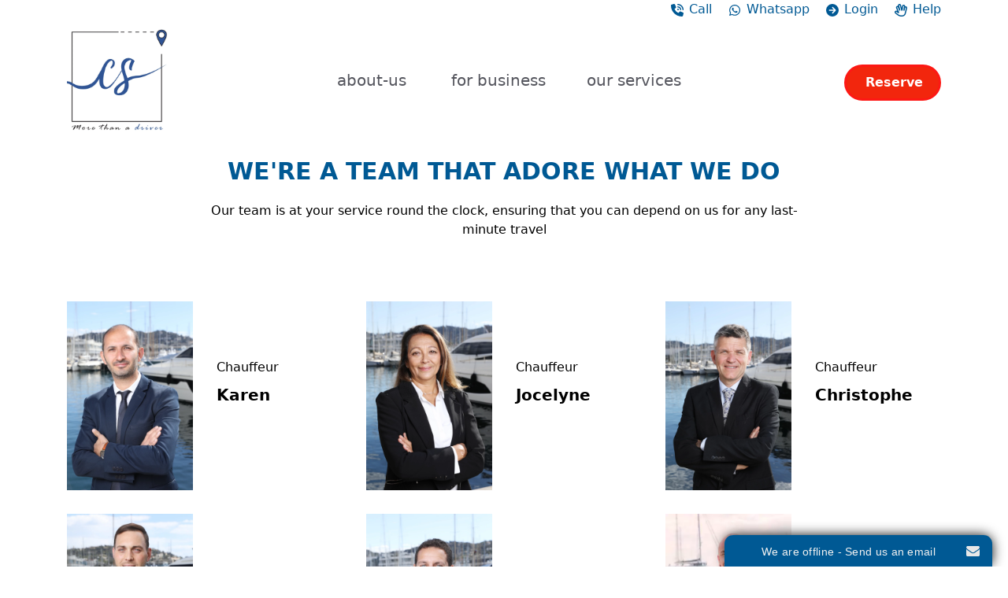

--- FILE ---
content_type: text/html; charset=utf-8
request_url: https://cannes-limo-service.com/why-us/team
body_size: 15589
content:
<!DOCTYPE html>
        <html lang="en" dir="ltr">
        <head>
            <meta charset="utf-8" />
            <title>Meet Our Professional Team - Dedicated to Excellence |</title><link rel="icon" href=""/><meta name="viewport" content="width=device-width,initial-scale=1"/><meta name="title" content="Meet Our Professional Team - Dedicated to Excellence |"/><meta name="description" content="Meet the experienced and dedicated team behind Cannes Limo Service. Our professionals are committed to providing the highest standard of luxury chauffeur services in the French Riviera. From skilled drivers to attentive customer service representatives, discover the people who make every journey with us safe, comfortable, and unforgettable. Learn about our team’s expertise and commitment to your satisfaction."/><meta property="og:title" content="Meet Our Professional Team - Dedicated to Excellence |"/><meta property="og:description" content="Meet the experienced and dedicated team behind Cannes Limo Service. Our professionals are committed to providing the highest standard of luxury chauffeur services in the French Riviera. From skilled drivers to attentive customer service representatives, discover the people who make every journey with us safe, comfortable, and unforgettable. Learn about our team’s expertise and commitment to your satisfaction."/><meta name="twitter:title" content="Meet Our Professional Team - Dedicated to Excellence |"/><meta name="twitter:description" content="Meet the experienced and dedicated team behind Cannes Limo Service. Our professionals are committed to providing the highest standard of luxury chauffeur services in the French Riviera. From skilled drivers to attentive customer service representatives, discover the people who make every journey with us safe, comfortable, and unforgettable. Learn about our team’s expertise and commitment to your satisfaction."/><meta name="twitter:card" content="summary_large_image"/><meta property="og:url" content="https://cannes-limo-service.com/why-us/team"/><meta property="og:type" content="website"/><link rel="canonical" href="https://cannes-limo-service.com/why-us/team"/><script type="text/javascript"></script><link rel="stylesheet" href="https://cdn.dorik.com/65c25718e5f7a50011a616e4/css/why-us/team.css?v=1744895998466"/>
            
            

        </head>
        <body>
            
            <section class="dorik-section symbol--qjffhnby dorik-section-dji4v73i"><div class=""><div class="container dorik-row-h3079unm-wrapper    "><div class="dorik-row-h3079unm flex  "><div class="col-lg-1/1 "><div class="column-inner dorik-column-hhmg3dno  1/1"><ul class="dorik-list dorik-links-1alo1umh "><li class="dorik-list--item"><a href="tel:+33652030495" class="dorik-list--link "><span class="dorik-list--icon"><svg aria-hidden="true" focusable="false" data-prefix="fas" data-icon="phone-volume" class="svg-inline--fa fa-phone-volume fa-fw icon icon_2suuvmpu" role="img" xmlns="http://www.w3.org/2000/svg" viewBox="0 0 512 512" data-testid="icon-test"><path fill="currentColor" d="M280 0C408.1 0 512 103.9 512 232c0 13.3-10.7 24-24 24s-24-10.7-24-24c0-101.6-82.4-184-184-184c-13.3 0-24-10.7-24-24s10.7-24 24-24zm8 192a32 32 0 1 1 0 64 32 32 0 1 1 0-64zm-32-72c0-13.3 10.7-24 24-24c75.1 0 136 60.9 136 136c0 13.3-10.7 24-24 24s-24-10.7-24-24c0-48.6-39.4-88-88-88c-13.3 0-24-10.7-24-24zM117.5 1.4c19.4-5.3 39.7 4.6 47.4 23.2l40 96c6.8 16.3 2.1 35.2-11.6 46.3L144 207.3c33.3 70.4 90.3 127.4 160.7 160.7L345 318.7c11.2-13.7 30-18.4 46.3-11.6l96 40c18.6 7.7 28.5 28 23.2 47.4l-24 88C481.8 499.9 466 512 448 512C200.6 512 0 311.4 0 64C0 46 12.1 30.2 29.5 25.4l88-24z"></path></svg></span><span class="dorik-list--text">Call</span></a></li><li class="dorik-list--item"><a href="https://api.whatsapp.com/send/?phone=%2B33652030495&amp;text&amp;app_absent=0" rel="nofollow" class="dorik-list--link "><span class="dorik-list--icon"><svg aria-hidden="true" focusable="false" data-prefix="fab" data-icon="whatsapp" class="svg-inline--fa fa-whatsapp fa-fw icon icon_nctqn3ey" role="img" xmlns="http://www.w3.org/2000/svg" viewBox="0 0 448 512" data-testid="icon-test"><path fill="currentColor" d="M380.9 97.1C339 55.1 283.2 32 223.9 32c-122.4 0-222 99.6-222 222 0 39.1 10.2 77.3 29.6 111L0 480l117.7-30.9c32.4 17.7 68.9 27 106.1 27h.1c122.3 0 224.1-99.6 224.1-222 0-59.3-25.2-115-67.1-157zm-157 341.6c-33.2 0-65.7-8.9-94-25.7l-6.7-4-69.8 18.3L72 359.2l-4.4-7c-18.5-29.4-28.2-63.3-28.2-98.2 0-101.7 82.8-184.5 184.6-184.5 49.3 0 95.6 19.2 130.4 54.1 34.8 34.9 56.2 81.2 56.1 130.5 0 101.8-84.9 184.6-186.6 184.6zm101.2-138.2c-5.5-2.8-32.8-16.2-37.9-18-5.1-1.9-8.8-2.8-12.5 2.8-3.7 5.6-14.3 18-17.6 21.8-3.2 3.7-6.5 4.2-12 1.4-32.6-16.3-54-29.1-75.5-66-5.7-9.8 5.7-9.1 16.3-30.3 1.8-3.7.9-6.9-.5-9.7-1.4-2.8-12.5-30.1-17.1-41.2-4.5-10.8-9.1-9.3-12.5-9.5-3.2-.2-6.9-.2-10.6-.2-3.7 0-9.7 1.4-14.8 6.9-5.1 5.6-19.4 19-19.4 46.3 0 27.3 19.9 53.7 22.6 57.4 2.8 3.7 39.1 59.7 94.8 83.8 35.2 15.2 49 16.5 66.6 13.9 10.7-1.6 32.8-13.4 37.4-26.4 4.6-13 4.6-24.1 3.2-26.4-1.3-2.5-5-3.9-10.5-6.6z"></path></svg></span><span class="dorik-list--text">Whatsapp</span></a></li><li class="dorik-list--item"><a href="https://book.mylimobiz.com/v4/cannesls/Account/LoginNow" rel="nofollow" class="dorik-list--link "><span class="dorik-list--icon"><svg aria-hidden="true" focusable="false" data-prefix="fas" data-icon="circle-arrow-right" class="svg-inline--fa fa-circle-arrow-right fa-fw icon icon_eiu8my34" role="img" xmlns="http://www.w3.org/2000/svg" viewBox="0 0 512 512" data-testid="icon-test"><path fill="currentColor" d="M0 256a256 256 0 1 0 512 0A256 256 0 1 0 0 256zM281 385c-9.4 9.4-24.6 9.4-33.9 0s-9.4-24.6 0-33.9l71-71L136 280c-13.3 0-24-10.7-24-24s10.7-24 24-24l182.1 0-71-71c-9.4-9.4-9.4-24.6 0-33.9s24.6-9.4 33.9 0L393 239c9.4 9.4 9.4 24.6 0 33.9L281 385z"></path></svg></span><span class="dorik-list--text">Login</span></a></li><li class="dorik-list--item"><a href="/contact-us-now" class="dorik-list--link "><span class="dorik-list--icon"><svg aria-hidden="true" focusable="false" data-prefix="far" data-icon="hand-spock" class="svg-inline--fa fa-hand-spock fa-fw icon icon_flocuzsg" role="img" xmlns="http://www.w3.org/2000/svg" viewBox="0 0 576 512" data-testid="icon-test"><path fill="currentColor" d="M221.7 25.3L215.6 2.1l6.2 23.2zm48.9 28.4l23.2-6.2v0l-23.2 6.2zM193.3 74.3l-23.2 6.2 0 0 23.2-6.2zm46.5 175.3l-22.1 9.3c4.9 11.6 17.9 17.5 29.9 13.4s18.7-16.7 15.4-28.9l-23.2 6.2zm-51-121.1l-22.1 9.3v0l22.1-9.3zm-52.4-21.3l9.3 22.1h0l-9.3-22.1zm-21.3 52.4L93 168.8h0l22.1-9.3zm5.4 144.9l14.7-18.9h0l-14.7 18.9zm-56.1 7l18.9 14.7 0 0L64.4 311.4zm7 56.1L56.7 386.5h0l14.7-18.9zm92 71.6l-14.7 18.9 14.7-18.9zm300.1-48.5l23.3 5.8-23.3-5.8zm55.2-220.9l23.3 5.8-23.3-5.8zm-29.1-48.5l5.8-23.3-5.8 23.3zm-48.5 29.1l23.3 5.8v0l-23.3-5.8zM415 255l23.3 5.8 0 0L415 255zm-2.6-.5l23.6 4.2 0 0-23.6-4.2zM439.4 103l23.6 4.2v0L439.4 103zM407 56.6l-4.2 23.6L407 56.6zM360.6 89L337 84.8 360.6 89zM331.5 252.6l-23.6-4.2 0 0 23.6 4.2zm-8 .3l23.2-6.2 0 0-23.2 6.2zM336 488l.5-24-.5 24zm-157-138L193.8 331l-14.7 18.9zM227.9 48.5c8.5-2.3 17.3 2.8 19.6 11.4l46.4-12.3c-9.1-34.2-44.1-54.5-78.3-45.4l12.3 46.4zM216.5 68.1c-2.3-8.5 2.8-17.3 11.4-19.6L215.6 2.1c-34.2 9.1-54.5 44.1-45.4 78.3l46.4-12.3zM263 243.4L216.5 68.1 170.1 80.4l46.5 175.3L263 243.4zM166.7 137.8l51 121.1L262 240.2 211 119.2l-44.2 18.6zm-21-8.5c8.1-3.4 17.5 .4 21 8.5L211 119.2C197.3 86.6 159.7 71.3 127.2 85l18.6 44.2zm-8.5 21c-3.4-8.1 .4-17.5 8.5-21L127.2 85C94.6 98.7 79.3 136.3 93 168.8l44.2-18.6zm76.2 181l-76.2-181L93 168.8l76.2 181 44.2-18.6zm-107.6-7.8l58.5 45.5L193.8 331l-58.5-45.5-29.5 37.9zm-22.5 2.8c5.4-7 15.5-8.2 22.5-2.8l29.5-37.9c-27.9-21.7-68.1-16.7-89.8 11.2l37.9 29.5zm2.8 22.5c-7-5.4-8.2-15.5-2.8-22.5L45.5 296.7c-21.7 27.9-16.7 68.1 11.2 89.8l29.5-37.9zm92 71.6l-92-71.6L56.7 386.5l92 71.6 29.5-37.9zM305.9 464c-46.3 0-91.2-15.4-127.7-43.8l-29.5 37.9C193.6 493 248.9 512 305.9 512V464zm30.1 0H305.9v48H336V464zm2.8 0c-.8 0-1.5 0-2.3 0l-1 48c1.1 0 2.2 0 3.3 0V464zm101.5-79.2C428.7 431.3 386.8 464 338.8 464v48c70 0 131.1-47.7 148-115.6l-46.6-11.6zm55.2-220.9L440.3 384.8l46.6 11.6 55.2-220.9-46.6-11.6zm-11.6-19.4c8.6 2.1 13.8 10.8 11.6 19.4l46.6 11.6c8.6-34.3-12.3-69-46.6-77.6l-11.6 46.6zm-19.4 11.6c2.1-8.6 10.8-13.8 19.4-11.6l11.6-46.6c-34.3-8.6-69 12.3-77.6 46.6l46.6 11.6zM438.3 260.8l26.2-104.7-46.6-11.6L391.7 249.2l46.6 11.6zM413.7 280c11.6 0 21.7-7.9 24.6-19.2l-46.6-11.6c2.5-10.1 11.6-17.2 22-17.2v48zm-24.9-29.7c-2.8 15.5 9.2 29.7 24.9 29.7V232c14.1 0 24.8 12.8 22.3 26.7l-47.3-8.4zM415.8 98.8L388.8 250.3l47.3 8.4L463 107.2l-47.3-8.4zm-13-18.6c8.7 1.5 14.5 9.9 13 18.6l47.3 8.4c6.2-34.8-17-68-51.8-74.2l-8.4 47.3zm-18.6 13c1.5-8.7 9.9-14.5 18.6-13L411.2 33c-34.8-6.2-68 17-74.2 51.8l47.3 8.4zM355.2 256.8L384.2 93.2 337 84.8 307.9 248.4l47.3 8.4zM327.5 280c13.6 0 25.3-9.8 27.7-23.2l-47.3-8.4c1.7-9.5 9.9-16.4 19.6-16.4v48zm-27.2-20.9c3.3 12.3 14.4 20.9 27.2 20.9V232c9 0 16.9 6.1 19.2 14.8l-46.4 12.3zM247.5 59.9l52.8 199.2 46.4-12.3L293.9 47.6 247.5 59.9zM360 488c0 13.5-11.1 24.3-24.5 24l1-48c-13.5-.3-24.5 10.5-24.5 24h48zm-24 24c13.3 0 24-10.8 24-24H312c0-13.2 10.7-24 24-24v48zM169.2 349.8c-6.4-15.2 11.6-29 24.6-18.8l-29.5 37.9c26 20.2 61.9-7.3 49.1-37.7l-44.2 18.6z"></path></svg></span><span class="dorik-list--text">Help</span></a></li></ul></div></div></div></div></div></section><section class="dorik-section symbol--yqh3dk21 dorik-section-192yqrlt"><div class=""><div class="container dorik-row-hhqwt00e-wrapper    "><div class="dorik-row-hhqwt00e flex  "><div class="col-lg-1/1 "><div class="column-inner dorik-column-kvyvaxky  1/1"><div class="dorik-navbar--wrapper dorik-nav-w40as30t-wrapper  " data-testid="navbar-w40as30t"><div class="dorik-navbar dorik-nav-w40as30t "><div class="dorik-navbar--brand"><a href="https://cannes-limo-service.com"><img src="https://cdn.dorik.com/65c25718e5f7a50011a616e4/images/logo-i3Wzq.webp" alt="" width="130px"/></a></div><button aria-label="Navbar Toggle" class="dorik-navbar--toggle" data-target="#dorikNavbarCollapse"><svg aria-hidden="true" focusable="false" data-prefix="fas" data-icon="bars" class="svg-inline--fa fa-bars fa-fw icon " role="img" xmlns="http://www.w3.org/2000/svg" viewBox="0 0 448 512" data-testid="icon-test"><path fill="currentColor" d="M0 96C0 78.3 14.3 64 32 64H416c17.7 0 32 14.3 32 32s-14.3 32-32 32H32C14.3 128 0 113.7 0 96zM0 256c0-17.7 14.3-32 32-32H416c17.7 0 32 14.3 32 32s-14.3 32-32 32H32c-17.7 0-32-14.3-32-32zM448 416c0 17.7-14.3 32-32 32H32c-17.7 0-32-14.3-32-32s14.3-32 32-32H416c17.7 0 32 14.3 32 32z"></path></svg> </button><div class="dorik-navbar--collapse collapse" id="dorikNavbarCollapse"><div class="dorik-navbar--navs"><ul class="dorik-nav--links normalize"><li class="is-dropdown"><a href="/why-us" class="dorik-nav--link about-us dorik-nav--link-2suuvmpu  "><span class="dorik-nav--link-icon"></span><span class="dorik-nav--link-text">about-us</span></a><ul class="dorik-nav--dropdown collapse"><li class="dropdown-item"><a href="/why-us/company" class=""><svg aria-hidden="true" focusable="false" data-prefix="far" data-icon="registered" class="svg-inline--fa fa-registered fa-fw icon " role="img" xmlns="http://www.w3.org/2000/svg" viewBox="0 0 512 512" data-testid="icon-test"><path fill="currentColor" d="M256 48a208 208 0 1 1 0 416 208 208 0 1 1 0-416zm0 464A256 256 0 1 0 256 0a256 256 0 1 0 0 512zM160 152V264v96c0 13.3 10.7 24 24 24s24-10.7 24-24V288h60.9l37.2 81.9c5.5 12.1 19.7 17.4 31.8 11.9s17.4-19.7 11.9-31.8L315.7 275c21.8-14.3 36.3-39 36.3-67c0-44.2-35.8-80-80-80H184c-13.3 0-24 10.7-24 24zm48 88V176h64c17.7 0 32 14.3 32 32s-14.3 32-32 32H208z"></path></svg><span class="dropdown-icon-gap"></span><span class="dropdown-text"> the company</span></a></li><li class="dropdown-item"><a href="/why-us/team" class=""><svg aria-hidden="true" focusable="false" data-prefix="fas" data-icon="people-group" class="svg-inline--fa fa-people-group fa-fw icon " role="img" xmlns="http://www.w3.org/2000/svg" viewBox="0 0 640 512" data-testid="icon-test"><path fill="currentColor" d="M72 88a56 56 0 1 1 112 0A56 56 0 1 1 72 88zM64 245.7C54 256.9 48 271.8 48 288s6 31.1 16 42.3V245.7zm144.4-49.3C178.7 222.7 160 261.2 160 304c0 34.3 12 65.8 32 90.5V416c0 17.7-14.3 32-32 32H96c-17.7 0-32-14.3-32-32V389.2C26.2 371.2 0 332.7 0 288c0-61.9 50.1-112 112-112h32c24 0 46.2 7.5 64.4 20.3zM448 416V394.5c20-24.7 32-56.2 32-90.5c0-42.8-18.7-81.3-48.4-107.7C449.8 183.5 472 176 496 176h32c61.9 0 112 50.1 112 112c0 44.7-26.2 83.2-64 101.2V416c0 17.7-14.3 32-32 32H480c-17.7 0-32-14.3-32-32zm8-328a56 56 0 1 1 112 0A56 56 0 1 1 456 88zM576 245.7v84.7c10-11.3 16-26.1 16-42.3s-6-31.1-16-42.3zM320 32a64 64 0 1 1 0 128 64 64 0 1 1 0-128zM240 304c0 16.2 6 31 16 42.3V261.7c-10 11.3-16 26.1-16 42.3zm144-42.3v84.7c10-11.3 16-26.1 16-42.3s-6-31.1-16-42.3zM448 304c0 44.7-26.2 83.2-64 101.2V448c0 17.7-14.3 32-32 32H288c-17.7 0-32-14.3-32-32V405.2c-37.8-18-64-56.5-64-101.2c0-61.9 50.1-112 112-112h32c61.9 0 112 50.1 112 112z"></path></svg><span class="dropdown-icon-gap"></span><span class="dropdown-text">team</span></a></li><li class="dropdown-item"><a href="/why-us/testimonials" class=""><svg aria-hidden="true" focusable="false" data-prefix="far" data-icon="message" class="svg-inline--fa fa-message fa-fw icon " role="img" xmlns="http://www.w3.org/2000/svg" viewBox="0 0 512 512" data-testid="icon-test"><path fill="currentColor" d="M160 368c26.5 0 48 21.5 48 48v16l72.5-54.4c8.3-6.2 18.4-9.6 28.8-9.6H448c8.8 0 16-7.2 16-16V64c0-8.8-7.2-16-16-16H64c-8.8 0-16 7.2-16 16V352c0 8.8 7.2 16 16 16h96zm48 124l-.2 .2-5.1 3.8-17.1 12.8c-4.8 3.6-11.3 4.2-16.8 1.5s-8.8-8.2-8.8-14.3V474.7v-6.4V468v-4V416H112 64c-35.3 0-64-28.7-64-64V64C0 28.7 28.7 0 64 0H448c35.3 0 64 28.7 64 64V352c0 35.3-28.7 64-64 64H309.3L208 492z"></path></svg><span class="dropdown-icon-gap"></span><span class="dropdown-text">testimonials</span></a></li><li class="dropdown-item"><a href="/why-us/faq" class=""><svg aria-hidden="true" focusable="false" data-prefix="fas" data-icon="question" class="svg-inline--fa fa-question fa-fw icon " role="img" xmlns="http://www.w3.org/2000/svg" viewBox="0 0 320 512" data-testid="icon-test"><path fill="currentColor" d="M80 160c0-35.3 28.7-64 64-64h32c35.3 0 64 28.7 64 64v3.6c0 21.8-11.1 42.1-29.4 53.8l-42.2 27.1c-25.2 16.2-40.4 44.1-40.4 74V320c0 17.7 14.3 32 32 32s32-14.3 32-32v-1.4c0-8.2 4.2-15.8 11-20.2l42.2-27.1c36.6-23.6 58.8-64.1 58.8-107.7V160c0-70.7-57.3-128-128-128H144C73.3 32 16 89.3 16 160c0 17.7 14.3 32 32 32s32-14.3 32-32zm80 320a40 40 0 1 0 0-80 40 40 0 1 0 0 80z"></path></svg><span class="dropdown-icon-gap"></span><span class="dropdown-text">FAQ</span></a></li><li class="dropdown-item"><a href="/why-us/news" class=""><svg aria-hidden="true" focusable="false" data-prefix="far" data-icon="newspaper" class="svg-inline--fa fa-newspaper fa-fw icon " role="img" xmlns="http://www.w3.org/2000/svg" viewBox="0 0 512 512" data-testid="icon-test"><path fill="currentColor" d="M168 80c-13.3 0-24 10.7-24 24V408c0 8.4-1.4 16.5-4.1 24H440c13.3 0 24-10.7 24-24V104c0-13.3-10.7-24-24-24H168zM72 480c-39.8 0-72-32.2-72-72V112C0 98.7 10.7 88 24 88s24 10.7 24 24V408c0 13.3 10.7 24 24 24s24-10.7 24-24V104c0-39.8 32.2-72 72-72H440c39.8 0 72 32.2 72 72V408c0 39.8-32.2 72-72 72H72zM176 136c0-13.3 10.7-24 24-24h96c13.3 0 24 10.7 24 24v80c0 13.3-10.7 24-24 24H200c-13.3 0-24-10.7-24-24V136zm200-24h32c13.3 0 24 10.7 24 24s-10.7 24-24 24H376c-13.3 0-24-10.7-24-24s10.7-24 24-24zm0 80h32c13.3 0 24 10.7 24 24s-10.7 24-24 24H376c-13.3 0-24-10.7-24-24s10.7-24 24-24zM200 272H408c13.3 0 24 10.7 24 24s-10.7 24-24 24H200c-13.3 0-24-10.7-24-24s10.7-24 24-24zm0 80H408c13.3 0 24 10.7 24 24s-10.7 24-24 24H200c-13.3 0-24-10.7-24-24s10.7-24 24-24z"></path></svg><span class="dropdown-icon-gap"></span><span class="dropdown-text"> news</span></a></li></ul></li><li class="is-dropdown"><a href="#testimonials" class="dorik-nav--link for-business dorik-nav--link-bzdz1ay2  "><span class="dorik-nav--link-icon"></span><span class="dorik-nav--link-text">for business</span></a><ul class="dorik-nav--dropdown collapse"><li class="dropdown-item"><a href="/for-business/event" class=""><svg aria-hidden="true" focusable="false" data-prefix="far" data-icon="calendar-check" class="svg-inline--fa fa-calendar-check fa-fw icon " role="img" xmlns="http://www.w3.org/2000/svg" viewBox="0 0 448 512" data-testid="icon-test"><path fill="currentColor" d="M128 0c13.3 0 24 10.7 24 24V64H296V24c0-13.3 10.7-24 24-24s24 10.7 24 24V64h40c35.3 0 64 28.7 64 64v16 48V448c0 35.3-28.7 64-64 64H64c-35.3 0-64-28.7-64-64V192 144 128C0 92.7 28.7 64 64 64h40V24c0-13.3 10.7-24 24-24zM400 192H48V448c0 8.8 7.2 16 16 16H384c8.8 0 16-7.2 16-16V192zM329 297L217 409c-9.4 9.4-24.6 9.4-33.9 0l-64-64c-9.4-9.4-9.4-24.6 0-33.9s24.6-9.4 33.9 0l47 47 95-95c9.4-9.4 24.6-9.4 33.9 0s9.4 24.6 0 33.9z"></path></svg><span class="dropdown-icon-gap"></span><span class="dropdown-text">Events</span></a></li><li class="dropdown-item"><a href="/for-business/corporate-travel-service" class=""><svg aria-hidden="true" focusable="false" data-prefix="fas" data-icon="business-time" class="svg-inline--fa fa-business-time fa-fw icon " role="img" xmlns="http://www.w3.org/2000/svg" viewBox="0 0 640 512" data-testid="icon-test"><path fill="currentColor" d="M184 48H328c4.4 0 8 3.6 8 8V96H176V56c0-4.4 3.6-8 8-8zm-56 8V96H64C28.7 96 0 124.7 0 160v96H192 352h8.2c32.3-39.1 81.1-64 135.8-64c5.4 0 10.7 .2 16 .7V160c0-35.3-28.7-64-64-64H384V56c0-30.9-25.1-56-56-56H184c-30.9 0-56 25.1-56 56zM320 352H224c-17.7 0-32-14.3-32-32V288H0V416c0 35.3 28.7 64 64 64H360.2C335.1 449.6 320 410.5 320 368c0-5.4 .2-10.7 .7-16l-.7 0zm320 16a144 144 0 1 0 -288 0 144 144 0 1 0 288 0zM496 288c8.8 0 16 7.2 16 16v48h32c8.8 0 16 7.2 16 16s-7.2 16-16 16H496c-8.8 0-16-7.2-16-16V304c0-8.8 7.2-16 16-16z"></path></svg><span class="dropdown-icon-gap"></span><span class="dropdown-text">Corporate Transportation</span></a></li><li class="dropdown-item"><a href="/for-business/shuttle-service" class=""><svg aria-hidden="true" focusable="false" data-prefix="fas" data-icon="van-shuttle" class="svg-inline--fa fa-van-shuttle fa-fw icon " role="img" xmlns="http://www.w3.org/2000/svg" viewBox="0 0 640 512" data-testid="icon-test"><path fill="currentColor" d="M64 104v88h96V96H72c-4.4 0-8 3.6-8 8zm482 88L465.1 96H384v96H546zm-226 0V96H224v96h96zM592 384H576c0 53-43 96-96 96s-96-43-96-96H256c0 53-43 96-96 96s-96-43-96-96H48c-26.5 0-48-21.5-48-48V104C0 64.2 32.2 32 72 32H192 352 465.1c18.9 0 36.8 8.3 49 22.8L625 186.5c9.7 11.5 15 26.1 15 41.2V336c0 26.5-21.5 48-48 48zm-64 0a48 48 0 1 0 -96 0 48 48 0 1 0 96 0zM160 432a48 48 0 1 0 0-96 48 48 0 1 0 0 96z"></path></svg><span class="dropdown-icon-gap"></span><span class="dropdown-text">Shuttle Service</span></a></li><li class="dropdown-item"><a href="/for-business/hosts" class=""><svg aria-hidden="true" focusable="false" data-prefix="fas" data-icon="house-circle-exclamation" class="svg-inline--fa fa-house-circle-exclamation fa-fw icon " role="img" xmlns="http://www.w3.org/2000/svg" viewBox="0 0 640 512" data-testid="icon-test"><path fill="currentColor" d="M320.7 352c8.1-89.7 83.5-160 175.3-160c8.9 0 17.6 .7 26.1 1.9L309.5 7c-6-5-14-7-21-7s-15 1-22 8L10 231.5c-7 7-10 15-10 24c0 18 14 32.1 32 32.1h32v69.7c-.1 .9-.1 1.8-.1 2.8V472c0 22.1 17.9 40 40 40h16c1.2 0 2.4-.1 3.6-.2c1.5 .1 3 .2 4.5 .2H160h24c22.1 0 40-17.9 40-40V448 384c0-17.7 14.3-32 32-32h64l.7 0zM496 512a144 144 0 1 0 0-288 144 144 0 1 0 0 288zm0-96a24 24 0 1 1 0 48 24 24 0 1 1 0-48zm0-144c8.8 0 16 7.2 16 16v80c0 8.8-7.2 16-16 16s-16-7.2-16-16V288c0-8.8 7.2-16 16-16z"></path></svg><span class="dropdown-icon-gap"></span><span class="dropdown-text">Hosts</span></a></li></ul></li><li class="is-dropdown"><a href="#" class="dorik-nav--link our-services dorik-nav--link-t0koy5uh  "><span class="dorik-nav--link-text">our services</span></a><ul class="dorik-nav--dropdown collapse"><li class="dropdown-item"><a href="/service/airport-transfer-nice" class=""><svg aria-hidden="true" focusable="false" data-prefix="fas" data-icon="plane-departure" class="svg-inline--fa fa-plane-departure fa-fw icon " role="img" xmlns="http://www.w3.org/2000/svg" viewBox="0 0 640 512" data-testid="icon-test"><path fill="currentColor" d="M381 114.9L186.1 41.8c-16.7-6.2-35.2-5.3-51.1 2.7L89.1 67.4C78 73 77.2 88.5 87.6 95.2l146.9 94.5L136 240 77.8 214.1c-8.7-3.9-18.8-3.7-27.3 .6L18.3 230.8c-9.3 4.7-11.8 16.8-5 24.7l73.1 85.3c6.1 7.1 15 11.2 24.3 11.2H248.4c5 0 9.9-1.2 14.3-3.4L535.6 212.2c46.5-23.3 82.5-63.3 100.8-112C645.9 75 627.2 48 600.2 48H542.8c-20.2 0-40.2 4.8-58.2 14L381 114.9zM0 480c0 17.7 14.3 32 32 32H608c17.7 0 32-14.3 32-32s-14.3-32-32-32H32c-17.7 0-32 14.3-32 32z"></path></svg><span class="dropdown-icon-gap"></span><span class="dropdown-text">Airport Transfer</span></a></li><li class="dropdown-item"><a href="/service/transfer" class=""><svg aria-hidden="true" focusable="false" data-prefix="fas" data-icon="arrow-right-to-city" class="svg-inline--fa fa-arrow-right-to-city fa-fw icon " role="img" xmlns="http://www.w3.org/2000/svg" viewBox="0 0 640 512" data-testid="icon-test"><path fill="currentColor" d="M288 48c0-26.5 21.5-48 48-48h96c26.5 0 48 21.5 48 48V192h40V120c0-13.3 10.7-24 24-24s24 10.7 24 24v72h24c26.5 0 48 21.5 48 48V464c0 26.5-21.5 48-48 48H432 336c-26.5 0-48-21.5-48-48V48zm64 32v32c0 8.8 7.2 16 16 16h32c8.8 0 16-7.2 16-16V80c0-8.8-7.2-16-16-16H368c-8.8 0-16 7.2-16 16zm16 80c-8.8 0-16 7.2-16 16v32c0 8.8 7.2 16 16 16h32c8.8 0 16-7.2 16-16V176c0-8.8-7.2-16-16-16H368zM352 272v32c0 8.8 7.2 16 16 16h32c8.8 0 16-7.2 16-16V272c0-8.8-7.2-16-16-16H368c-8.8 0-16 7.2-16 16zm176-16c-8.8 0-16 7.2-16 16v32c0 8.8 7.2 16 16 16h32c8.8 0 16-7.2 16-16V272c0-8.8-7.2-16-16-16H528zM512 368v32c0 8.8 7.2 16 16 16h32c8.8 0 16-7.2 16-16V368c0-8.8-7.2-16-16-16H528c-8.8 0-16 7.2-16 16zM166.6 153.4l80 80c12.5 12.5 12.5 32.8 0 45.3l-80 80c-12.5 12.5-32.8 12.5-45.3 0s-12.5-32.8 0-45.3L146.7 288H32c-17.7 0-32-14.3-32-32s14.3-32 32-32H146.7l-25.4-25.4c-12.5-12.5-12.5-32.8 0-45.3s32.8-12.5 45.3 0z"></path></svg><span class="dropdown-icon-gap"></span><span class="dropdown-text">City to City Ride</span></a></li><li class="dropdown-item"><a href="/service/luxury-private-tour" class=""><svg aria-hidden="true" focusable="false" data-prefix="fas" data-icon="location-dot" class="svg-inline--fa fa-location-dot fa-fw icon " role="img" xmlns="http://www.w3.org/2000/svg" viewBox="0 0 384 512" data-testid="icon-test"><path fill="currentColor" d="M215.7 499.2C267 435 384 279.4 384 192C384 86 298 0 192 0S0 86 0 192c0 87.4 117 243 168.3 307.2c12.3 15.3 35.1 15.3 47.4 0zM192 128a64 64 0 1 1 0 128 64 64 0 1 1 0-128z"></path></svg><span class="dropdown-icon-gap"></span><span class="dropdown-text">Luxury Tours</span></a></li><li class="dropdown-item"><a href="/service/our-vip-service" class=""><svg aria-hidden="true" focusable="false" data-prefix="far" data-icon="star-half-stroke" class="svg-inline--fa fa-star-half-stroke fa-fw icon " role="img" xmlns="http://www.w3.org/2000/svg" viewBox="0 0 640 512" data-testid="icon-test"><path fill="currentColor" d="M341.5 13.5C337.5 5.2 329.1 0 319.9 0s-17.6 5.2-21.6 13.5L229.7 154.8 76.5 177.5c-9 1.3-16.5 7.6-19.3 16.3s-.5 18.1 5.9 24.5L174.2 328.4 148 483.9c-1.5 9 2.2 18.1 9.7 23.5s17.3 6 25.3 1.7l137-73.2 137 73.2c8.1 4.3 17.9 3.7 25.3-1.7s11.2-14.5 9.7-23.5L465.6 328.4 576.8 218.2c6.5-6.4 8.7-15.9 5.9-24.5s-10.3-14.9-19.3-16.3L410.1 154.8 341.5 13.5zM320 384.7V79.1l52.5 108.1c3.5 7.1 10.2 12.1 18.1 13.3l118.3 17.5L423 303c-5.5 5.5-8.1 13.3-6.8 21l20.2 119.6L331.2 387.5c-3.5-1.9-7.4-2.8-11.2-2.8z"></path></svg><span class="dropdown-icon-gap"></span><span class="dropdown-text">Vip Meet &amp; Greet</span></a></li></ul></li></ul><ul class="dorik-nav--btns normalize"><li><a href="https://book.mylimobiz.com/v4/cannesls" rel="nofollow noreferrer" target="_blank" class="dorik-nav--btn dorik-nav--btn-5xmbnhej reserve "><span class="dorik-nav--btn-icon"></span><span class="dorik-nav--btn-text">Reserve</span></a></li></ul></div></div></div></div></div></div></div></div></div></section><section class="dorik-section symbol--te3mek14 dorik-section-k2ponj19"><div class=""><div class="container dorik-row-whnirw6v-wrapper    "><div class="dorik-row-whnirw6v flex  "><div class="col-lg-5/7 "><div class="column-inner dorik-column-m2jjvwua  5/7"><div class="dorik-wrapper dorik-heading-kt02nps7-wrapper "><h3 class="dorik-heading dorik-heading-kt02nps7 "><span>WE'RE A TEAM THAT ADORE WHAT WE DO
</span></h3></div><div class="dorik-text dorik-text-nc4dd2az "><p>Our team is at your service round the clock, ensuring that you can depend on us for any last-minute travel</p>
</div></div></div></div></div></div><div class=""><div class="container dorik-row-0k63ivjj-wrapper    "><div class="dorik-row-0k63ivjj flex  "><div class="col-lg-1/3 col-md-1/2 col-xs-1/1 "><div class="column-inner dorik-column-8jeb1vw3  1/3"><div class=""><div class=" dorik-row-sr6qr3i0-wrapper    "><div class="dorik-row-sr6qr3i0 flex  "><div class="col-lg-1/2 col-md-1/2 col-xs-2/5 "><div class="column-inner dorik-column-frwvmvw3  1/2"><div class="dorik-wrapper dorik-image-b4itugco-wrapper  "><img src="https://cdn.dorik.com/65c25718e5f7a50011a616e4/images/karen2-b4QMp.webp" alt="" loading="lazy" class="dorik-image-b4itugco"/></div></div></div><div class="col-lg-1/2 col-md-1/2 col-xs-3/5 "><div class="column-inner dorik-column-s0gghfju  1/2"><div class="dorik-text dorik-text-pfdc2jhj "><p>Chauffeur</p>
</div><div class="dorik-wrapper dorik-heading-boylctju-wrapper "><h5 class="dorik-heading dorik-heading-boylctju "><span>Karen
</span></h5></div></div></div></div></div></div></div></div><div class="col-lg-1/3 col-md-1/2 "><div class="column-inner dorik-column-i8zvihko  1/3"><div class=""><div class=" dorik-row-cd78xghv-wrapper    "><div class="dorik-row-cd78xghv flex  "><div class="col-lg-1/2 col-md-1/2 col-xs-2/5 "><div class="column-inner dorik-column-qyv0f2d1  1/2"><div class="dorik-wrapper dorik-image-j4rf22n9-wrapper  "><img src="https://cdn.dorik.com/65c25718e5f7a50011a616e4/images/Jocelyne-_Jpm_.webp" alt="" loading="lazy" class="dorik-image-j4rf22n9"/></div></div></div><div class="col-lg-1/2 col-md-1/2 col-xs-3/5 "><div class="column-inner dorik-column-uokws6x4  1/2"><div class="dorik-text dorik-text-mzsge65h "><p>Chauffeur</p>
</div><div class="dorik-wrapper dorik-heading-8ttoffp7-wrapper "><h5 class="dorik-heading dorik-heading-8ttoffp7 "><span>Jocelyne
</span></h5></div></div></div></div></div></div></div></div><div class="col-lg-1/3 col-md-1/2 "><div class="column-inner dorik-column-ekv4baug  1/3"><div class=""><div class=" dorik-row-fv047lgh-wrapper    "><div class="dorik-row-fv047lgh flex  "><div class="col-lg-1/2 col-md-1/2 col-xs-2/5 "><div class="column-inner dorik-column-r6hl1v0e  1/2"><div class="dorik-wrapper dorik-image-p7d1ip2f-wrapper  "><img src="https://cdn.dorik.com/65c25718e5f7a50011a616e4/images/Patrick-mp277.webp" alt="" loading="lazy" class="dorik-image-p7d1ip2f"/></div></div></div><div class="col-lg-1/2 col-md-1/2 col-xs-3/5 "><div class="column-inner dorik-column-1t38ucms  1/2"><div class="dorik-text dorik-text-kw4n1ik3 "><p>Chauffeur</p>
</div><div class="dorik-wrapper dorik-heading-hrmjxu6k-wrapper "><h5 class="dorik-heading dorik-heading-hrmjxu6k "><span>Christophe
</span></h5></div></div></div></div></div></div></div></div><div class="col-lg-1/3 col-md-1/2 "><div class="column-inner dorik-column-lp5zwllb  1/3"><div class=""><div class=" dorik-row-gceaj78x-wrapper    "><div class="dorik-row-gceaj78x flex  "><div class="col-lg-1/2 col-md-1/2 col-xs-2/5 "><div class="column-inner dorik-column-kpxp94zz  1/2"><div class="dorik-wrapper dorik-image-lii07ibj-wrapper  "><img src="https://cdn.dorik.com/65c25718e5f7a50011a616e4/images/0U6A4802Christophe-xRfEv.webp" alt="" loading="lazy" class="dorik-image-lii07ibj"/></div></div></div><div class="col-lg-1/2 col-md-1/2 col-xs-3/5 "><div class="column-inner dorik-column-7z005mcg  1/2"><div class="dorik-text dorik-text-gj2llmve "><p>Chauffeur</p>
</div><div class="dorik-wrapper dorik-heading-unnr6356-wrapper "><h5 class="dorik-heading dorik-heading-unnr6356 "><span>Christophe
</span></h5></div></div></div></div></div></div></div></div><div class="col-lg-1/3 col-md-1/2 "><div class="column-inner dorik-column-evffmrhs  1/3"><div class=""><div class=" dorik-row-m58vvtp4-wrapper    "><div class="dorik-row-m58vvtp4 flex  "><div class="col-lg-1/2 col-md-1/2 col-xs-2/5 "><div class="column-inner dorik-column-dry398ab  1/2"><div class="dorik-wrapper dorik-image-kgzm5vu6-wrapper  "><img src="https://cdn.dorik.com/65c25718e5f7a50011a616e4/images/didier-bQphG.webp" alt="" loading="lazy" class="dorik-image-kgzm5vu6"/></div></div></div><div class="col-lg-1/2 col-md-1/2 col-xs-3/5 "><div class="column-inner dorik-column-5emag444  1/2"><div class="dorik-text dorik-text-qdi1it77 "><p>Chauffeur</p>
</div><div class="dorik-wrapper dorik-heading-ggqczu77-wrapper "><h5 class="dorik-heading dorik-heading-ggqczu77 "><span>Didier
</span></h5></div></div></div></div></div></div></div></div><div class="col-lg-1/3 col-md-1/2 "><div class="column-inner dorik-column-87rv1akj  1/3"><div class=""><div class=" dorik-row-9x3vgatf-wrapper    "><div class="dorik-row-9x3vgatf flex  "><div class="col-lg-1/2 col-md-1/2 col-xs-2/5 "><div class="column-inner dorik-column-bmu0uvnw  1/2"><div class="dorik-wrapper dorik-image-sasus7ub-wrapper  "><img src="https://cdn.dorik.com/65c25718e5f7a50011a616e4/images/yan-GfuPM.webp" alt="" loading="lazy" class="dorik-image-sasus7ub"/></div></div></div><div class="col-lg-1/2 col-md-1/2 col-xs-3/5 "><div class="column-inner dorik-column-p79l0b4c  1/2"><div class="dorik-text dorik-text-7gg3ux8p "><p>Chauffeur</p>
</div><div class="dorik-wrapper dorik-heading-1aao6n8s-wrapper "><h5 class="dorik-heading dorik-heading-1aao6n8s "><span>Yan
</span></h5></div></div></div></div></div></div></div></div></div></div></div></section><section class="dorik-section dorik-section-rb1g3dzp"><div class=""><div class="container dorik-row-6k02vu5r-wrapper    "><div class="dorik-row-6k02vu5r flex  "><div class="col-lg-1/2 col-md-1/2 "><div class="column-inner dorik-column-h5dh2q14  1/2"><div class=""><div class=" dorik-row-6xabo3o9-wrapper    "><div class="dorik-row-6xabo3o9 flex  "><div class="col-lg-2/5 "><div class="column-inner dorik-column-odukctr0  2/5"></div></div><div class="col-lg-3/5 "><div class="column-inner dorik-column-y3y1s6a7  3/5"><div class="dorik-text dorik-text-4lvbt8lg "><p>Chauffeur</p>
</div><div class="dorik-wrapper dorik-heading-xetwv142-wrapper "><h5 class="dorik-heading dorik-heading-xetwv142 "><span>Serge
</span></h5></div></div></div></div></div></div></div></div><div class="col-lg-1/2 col-md-1/2 "><div class="column-inner dorik-column-rvmjj68o  1/2"><div class=""><div class=" dorik-row-jagzp1qw-wrapper    "><div class="dorik-row-jagzp1qw flex  "><div class="col-lg-2/5 "><div class="column-inner dorik-column-yefn01sw  2/5"></div></div><div class="col-lg-3/5 "><div class="column-inner dorik-column-dn5q5knt  3/5"><div class="dorik-text dorik-text-ygqr1iih "><p>Chauffeur</p>
</div><div class="dorik-wrapper dorik-heading-vkh1b0rk-wrapper "><h5 class="dorik-heading dorik-heading-vkh1b0rk "><span>Alexandra
</span></h5></div></div></div></div></div></div></div></div></div></div></div><div class=""><div class="container dorik-row-53bzbpq6-wrapper    "><div class="dorik-row-53bzbpq6 flex  "><div class="col-lg-1/2 col-md-1/2 "><div class="column-inner dorik-column-v9oncoae  1/2"><div class=""><div class=" dorik-row-83tzj7ex-wrapper    "><div class="dorik-row-83tzj7ex flex  "><div class="col-lg-2/5 "><div class="column-inner dorik-column-6b2lod0c  2/5"></div></div><div class="col-lg-3/5 "><div class="column-inner dorik-column-nfe33k6e  3/5"><div class="dorik-text dorik-text-3vizlrlh "><p>Assitant</p>
</div><div class="dorik-wrapper dorik-heading-fc3y73ck-wrapper "><h5 class="dorik-heading dorik-heading-fc3y73ck "><span>Tara
</span></h5></div></div></div></div></div></div></div></div><div class="col-lg-1/2 col-md-1/2 "><div class="column-inner dorik-column-ui6e4b63  1/2"><div class=""><div class=" dorik-row-ztli8j8s-wrapper    "><div class="dorik-row-ztli8j8s flex  "><div class="col-lg-2/5 "><div class="column-inner dorik-column-r47bivec  2/5"><div class="dorik-wrapper dorik-image-4utxs1gh-wrapper  "><img src="https://cdn.dorik.com/65c25718e5f7a50011a616e4/images/jc-BRyeP.webp" alt="" loading="lazy" class="dorik-image-4utxs1gh"/></div></div></div><div class="col-lg-3/5 "><div class="column-inner dorik-column-cwwziy3k  3/5"><div class="dorik-text dorik-text-y3vexbhv "><p>CEO</p>
</div><div class="dorik-wrapper dorik-heading-kzkda1s9-wrapper "><h5 class="dorik-heading dorik-heading-kzkda1s9 "><span>Jean-Charles
</span></h5></div></div></div></div></div></div></div></div></div></div></div></section><section class="dorik-section symbol--jruqmcu1 dorik-section-efa4nwzv"><div class=""><div class="container dorik-row-a4dc0o5a-wrapper    "><div class="dorik-row-a4dc0o5a flex  "><div class="col-lg-1/5 col-md-1/2 "><div class="column-inner dorik-column-hbb8zvi8  1/5"><div class="dorik-wrapper dorik-image-gvh4gok4-wrapper  "><img src="https://cdn.dorik.com/65c25718e5f7a50011a616e4/images/woPzbn.png-VHYzm.png" alt="" loading="lazy" class="dorik-image-gvh4gok4"/></div></div></div><div class="col-lg-4/5 col-md-1/2 "><div class="column-inner dorik-column-dvzp21q8  4/5"><div class=""><div class=" dorik-row-r6f44pw1-wrapper    "><div class="dorik-row-r6f44pw1 flex  "><div class="col-lg-2/3 "><div class="column-inner dorik-column-kmb339xj  2/3"><div class="dorik-wrapper dorik-heading-ev16svnh-wrapper "><h3 class="dorik-heading dorik-heading-ev16svnh "><span><span style="color: var(--color-4);">Look no further!</span>
</span></h3></div><div class="dorik-text dorik-text-l0nkjtxb "><p><span style="color: var(--color-4);">Contact our English-speaking representative anytime, day or night, for prompt assistance with all aspects of your inquiry. Whether you prefer to message or call, we are here to provide you with a swift response.</span></p>
</div></div></div><div class="col-lg-1/3 "><div class="column-inner dorik-column-buh0x3q5  1/3"><div class="dorik-button-2stmc8rh-wrapper  el-ib"><a href="/contact-us-now"><button class="dorik-btn dorik-button-2stmc8rh  " href="65c3c53726fc8a0012d59a57"><svg aria-hidden="true" focusable="false" data-prefix="fas" data-icon="arrow-right" class="svg-inline--fa fa-arrow-right fa-fw icon " role="img" xmlns="http://www.w3.org/2000/svg" viewBox="0 0 448 512" data-testid="icon-test"><path fill="currentColor" d="M438.6 278.6c12.5-12.5 12.5-32.8 0-45.3l-160-160c-12.5-12.5-32.8-12.5-45.3 0s-12.5 32.8 0 45.3L338.8 224 32 224c-17.7 0-32 14.3-32 32s14.3 32 32 32l306.7 0L233.4 393.4c-12.5 12.5-12.5 32.8 0 45.3s32.8 12.5 45.3 0l160-160z"></path></svg>Contact our Team now</button></a></div></div></div></div></div></div></div></div></div></div></div></section><section class="dorik-section symbol--b9d2o4y1 dorik-section-8p87qfxb"><div class=""><div class="container dorik-row-kz9pnbb9-wrapper    "><div class="dorik-row-kz9pnbb9 flex  "><div class="col-lg-1/4 "><div class="column-inner dorik-column-pjb7ozrj  1/4"><a class="dorik-wrapper dorik-image-yxq20pvs-wrapper  " href="/"><img src="https://cdn.dorik.com/65c25718e5f7a50011a616e4/images/logo-i3Wzq.webp" alt="" loading="lazy" class="dorik-image-yxq20pvs"/></a><div class="dorik-text dorik-text-yyuzlkt9 "><p>Providing top-notch black car services since 2013.</p>
</div></div></div><div class="col-lg-1/3 col-md-3/7 "><div class="column-inner dorik-column-l6l56ps3  1/3"><div class=""><div class=" dorik-row-209g3puf-wrapper    "><div class="dorik-row-209g3puf flex  "><div class="col-lg-1/2 col-md-1/2 col-xs-1/2 "><div class="column-inner dorik-column-lateouit  1/2"><div class="dorik-wrapper dorik-heading-xl787syh-wrapper "><h6 class="dorik-heading dorik-heading-xl787syh "><span>Service
</span></h6></div><ul class="dorik-list dorik-links-q3q0rpjl "><li class="dorik-list--item"><a href="/service/transfer" class="dorik-list--link "><span class="dorik-list--icon"></span><span class="dorik-list--text">Transfer</span></a></li><li class="dorik-list--item"><a href="/service/luxury-private-tour" class="dorik-list--link "><span class="dorik-list--icon"></span><span class="dorik-list--text">Luxury Tours</span></a></li><li class="dorik-list--item"><a href="/affiliates" class="dorik-list--link "><span class="dorik-list--icon"></span><span class="dorik-list--text">Affiliates</span></a></li><li class="dorik-list--item"><a href="/for-business/hosts" class="dorik-list--link "><span class="dorik-list--icon"></span><span class="dorik-list--text">Partners</span></a></li><li class="dorik-list--item"><a href="/service/our-vip-service" class="dorik-list--link "><span class="dorik-list--text">Vip Meet &amp;Greet</span></a></li></ul></div></div><div class="col-lg-1/2 col-md-1/2 col-xs-1/2 "><div class="column-inner dorik-column-846dyy3c  1/2"><div class="dorik-wrapper dorik-heading-u3w0mahs-wrapper "><h6 class="dorik-heading dorik-heading-u3w0mahs "><span>Events
</span></h6></div><ul class="dorik-list dorik-links-ogjlroc3 "><li class="dorik-list--item"><a href="/for-business/event/world-ai-cannes-festival" class="dorik-list--link "><span class="dorik-list--icon"></span><span class="dorik-list--text">WAI</span></a></li><li class="dorik-list--item"><a href="/for-business/event/mipim" class="dorik-list--link "><span class="dorik-list--icon"></span><span class="dorik-list--text">MIPIM</span></a></li><li class="dorik-list--item"><a href="/for-business/event/cannes-film-festival" class="dorik-list--link "><span class="dorik-list--icon"></span><span class="dorik-list--text">Cannes Film Festival</span></a></li><li class="dorik-list--item"><a href="/for-business/event/grand-prix-monaco" class="dorik-list--link "><span class="dorik-list--icon"></span><span class="dorik-list--text">Monaco GP</span></a></li><li class="dorik-list--item"><a href="/for-business/event/cannes-lions" class="dorik-list--link "><span class="dorik-list--text">Cannes Lions</span></a></li><li class="dorik-list--item"><a href="/for-business/event/Yaching-festival" class="dorik-list--link "><span class="dorik-list--text">Cannes Yachting Festival</span></a></li></ul></div></div></div></div></div><div class=""><div class=" dorik-row-gkgfv9ve-wrapper    "><div class="dorik-row-gkgfv9ve flex  "><div class="col-lg-1/2 col-md-1/2 col-xs-1/2 "><div class="column-inner dorik-column-oyany3uk  1/2"><div class="dorik-wrapper dorik-heading-a0r586s1-wrapper "><h6 class="dorik-heading dorik-heading-a0r586s1 "><span>Cities
</span></h6></div><ul class="dorik-list dorik-links-wha6l4um "><li class="dorik-list--item"><a href="/" class="dorik-list--link "><span class="dorik-list--icon"></span><span class="dorik-list--text">Cannes</span></a></li><li class="dorik-list--item"><a href="/service/luxury-private-tour/nice" class="dorik-list--link "><span class="dorik-list--icon"></span><span class="dorik-list--text">Nice</span></a></li><li class="dorik-list--item"><a href="/service/luxury-private-tour/saint-tropez" class="dorik-list--link "><span class="dorik-list--text">Saint-Tropez</span></a></li><li class="dorik-list--item"><a href="/service/Worldwide" class="dorik-list--link "><span class="dorik-list--text">&amp; more</span></a></li></ul></div></div><div class="col-lg-1/2 col-md-1/2 col-xs-1/2 "><div class="column-inner dorik-column-c0mjkmyq  1/2"><div class="dorik-wrapper dorik-heading-aaosfwqv-wrapper "><h6 class="dorik-heading dorik-heading-aaosfwqv "><span>Company
</span></h6></div><ul class="dorik-list dorik-links-vvfkfm3v "><li class="dorik-list--item"><a href="/blog/terms-and-conditions" class="dorik-list--link "><span class="dorik-list--icon"></span><span class="dorik-list--text">Terms &amp; conditions</span></a></li><li class="dorik-list--item"><a href="/blog/privacy-policy" class="dorik-list--link "><span class="dorik-list--icon"></span><span class="dorik-list--text">Privacy Policy</span></a></li><li class="dorik-list--item"><a href="/blog/legal-informations" class="dorik-list--link "><span class="dorik-list--text">Legals</span></a></li></ul></div></div></div></div></div></div></div><div class="col-lg-3/8 col-md-4/7 "><div class="column-inner dorik-column-aw2s39pv  3/8"><div class="dorik-wrapper dorik-heading-tcfnbivt-wrapper "><h6 class="dorik-heading dorik-heading-tcfnbivt "><span>Get in touch
</span></h6></div><ul class="dorik-list dorik-links-hi903j18 "><li class="dorik-list--item"><a href="tel:+33 6 52 03 04 95" class="dorik-list--link "><span class="dorik-list--icon"><svg aria-hidden="true" focusable="false" data-prefix="fas" data-icon="phone-volume" class="svg-inline--fa fa-phone-volume fa-fw icon icon_2suuvmpu" role="img" xmlns="http://www.w3.org/2000/svg" viewBox="0 0 512 512" data-testid="icon-test"><path fill="currentColor" d="M280 0C408.1 0 512 103.9 512 232c0 13.3-10.7 24-24 24s-24-10.7-24-24c0-101.6-82.4-184-184-184c-13.3 0-24-10.7-24-24s10.7-24 24-24zm8 192a32 32 0 1 1 0 64 32 32 0 1 1 0-64zm-32-72c0-13.3 10.7-24 24-24c75.1 0 136 60.9 136 136c0 13.3-10.7 24-24 24s-24-10.7-24-24c0-48.6-39.4-88-88-88c-13.3 0-24-10.7-24-24zM117.5 1.4c19.4-5.3 39.7 4.6 47.4 23.2l40 96c6.8 16.3 2.1 35.2-11.6 46.3L144 207.3c33.3 70.4 90.3 127.4 160.7 160.7L345 318.7c11.2-13.7 30-18.4 46.3-11.6l96 40c18.6 7.7 28.5 28 23.2 47.4l-24 88C481.8 499.9 466 512 448 512C200.6 512 0 311.4 0 64C0 46 12.1 30.2 29.5 25.4l88-24z"></path></svg></span><span class="dorik-list--text">+33 6 52 03 04 95</span></a></li><li class="dorik-list--item"><a href="#" class="dorik-list--link "><span class="dorik-list--icon"><svg aria-hidden="true" focusable="false" data-prefix="fas" data-icon="map-pin" class="svg-inline--fa fa-map-pin fa-fw icon icon_zhu9wfic" role="img" xmlns="http://www.w3.org/2000/svg" viewBox="0 0 320 512" data-testid="icon-test"><path fill="currentColor" d="M16 144a144 144 0 1 1 288 0A144 144 0 1 1 16 144zM160 80c8.8 0 16-7.2 16-16s-7.2-16-16-16c-53 0-96 43-96 96c0 8.8 7.2 16 16 16s16-7.2 16-16c0-35.3 28.7-64 64-64zM128 480V317.1c10.4 1.9 21.1 2.9 32 2.9s21.6-1 32-2.9V480c0 17.7-14.3 32-32 32s-32-14.3-32-32z"></path></svg></span><span class="dorik-list--text">22 Quai Saint Pierre</span></a></li><li class="dorik-list--item"><a href="#" class="dorik-list--link "><span class="dorik-list--text">06400 Cannes</span></a></li><li class="dorik-list--item"><a href="/contact-us-now" class="dorik-list--link "><span class="dorik-list--icon"><svg aria-hidden="true" focusable="false" data-prefix="far" data-icon="envelope" class="svg-inline--fa fa-envelope fa-fw icon icon_q9bj3v4g" role="img" xmlns="http://www.w3.org/2000/svg" viewBox="0 0 512 512" data-testid="icon-test"><path fill="currentColor" d="M64 112c-8.8 0-16 7.2-16 16v22.1L220.5 291.7c20.7 17 50.4 17 71.1 0L464 150.1V128c0-8.8-7.2-16-16-16H64zM48 212.2V384c0 8.8 7.2 16 16 16H448c8.8 0 16-7.2 16-16V212.2L322 328.8c-38.4 31.5-93.7 31.5-132 0L48 212.2zM0 128C0 92.7 28.7 64 64 64H448c35.3 0 64 28.7 64 64V384c0 35.3-28.7 64-64 64H64c-35.3 0-64-28.7-64-64V128z"></path></svg></span><span class="dorik-list--text">Email</span></a></li><li class="dorik-list--item"><a href="https://api.whatsapp.com/send/?phone=%2B33698980031&amp;text&amp;app_absent=0" class="dorik-list--link "><span class="dorik-list--icon"><svg aria-hidden="true" focusable="false" data-prefix="fab" data-icon="whatsapp" class="svg-inline--fa fa-whatsapp fa-fw icon icon_2dd7dzla" role="img" xmlns="http://www.w3.org/2000/svg" viewBox="0 0 448 512" data-testid="icon-test"><path fill="currentColor" d="M380.9 97.1C339 55.1 283.2 32 223.9 32c-122.4 0-222 99.6-222 222 0 39.1 10.2 77.3 29.6 111L0 480l117.7-30.9c32.4 17.7 68.9 27 106.1 27h.1c122.3 0 224.1-99.6 224.1-222 0-59.3-25.2-115-67.1-157zm-157 341.6c-33.2 0-65.7-8.9-94-25.7l-6.7-4-69.8 18.3L72 359.2l-4.4-7c-18.5-29.4-28.2-63.3-28.2-98.2 0-101.7 82.8-184.5 184.6-184.5 49.3 0 95.6 19.2 130.4 54.1 34.8 34.9 56.2 81.2 56.1 130.5 0 101.8-84.9 184.6-186.6 184.6zm101.2-138.2c-5.5-2.8-32.8-16.2-37.9-18-5.1-1.9-8.8-2.8-12.5 2.8-3.7 5.6-14.3 18-17.6 21.8-3.2 3.7-6.5 4.2-12 1.4-32.6-16.3-54-29.1-75.5-66-5.7-9.8 5.7-9.1 16.3-30.3 1.8-3.7.9-6.9-.5-9.7-1.4-2.8-12.5-30.1-17.1-41.2-4.5-10.8-9.1-9.3-12.5-9.5-3.2-.2-6.9-.2-10.6-.2-3.7 0-9.7 1.4-14.8 6.9-5.1 5.6-19.4 19-19.4 46.3 0 27.3 19.9 53.7 22.6 57.4 2.8 3.7 39.1 59.7 94.8 83.8 35.2 15.2 49 16.5 66.6 13.9 10.7-1.6 32.8-13.4 37.4-26.4 4.6-13 4.6-24.1 3.2-26.4-1.3-2.5-5-3.9-10.5-6.6z"></path></svg></span><span class="dorik-list--text">Whatsapp</span></a></li><li class="dorik-list--item"><a href="/blog" class="dorik-list--link "><span class="dorik-list--icon"><svg aria-hidden="true" focusable="false" data-prefix="far" data-icon="newspaper" class="svg-inline--fa fa-newspaper fa-fw icon icon_r7v0l1a6" role="img" xmlns="http://www.w3.org/2000/svg" viewBox="0 0 512 512" data-testid="icon-test"><path fill="currentColor" d="M168 80c-13.3 0-24 10.7-24 24V408c0 8.4-1.4 16.5-4.1 24H440c13.3 0 24-10.7 24-24V104c0-13.3-10.7-24-24-24H168zM72 480c-39.8 0-72-32.2-72-72V112C0 98.7 10.7 88 24 88s24 10.7 24 24V408c0 13.3 10.7 24 24 24s24-10.7 24-24V104c0-39.8 32.2-72 72-72H440c39.8 0 72 32.2 72 72V408c0 39.8-32.2 72-72 72H72zM176 136c0-13.3 10.7-24 24-24h96c13.3 0 24 10.7 24 24v80c0 13.3-10.7 24-24 24H200c-13.3 0-24-10.7-24-24V136zm200-24h32c13.3 0 24 10.7 24 24s-10.7 24-24 24H376c-13.3 0-24-10.7-24-24s10.7-24 24-24zm0 80h32c13.3 0 24 10.7 24 24s-10.7 24-24 24H376c-13.3 0-24-10.7-24-24s10.7-24 24-24zM200 272H408c13.3 0 24 10.7 24 24s-10.7 24-24 24H200c-13.3 0-24-10.7-24-24s10.7-24 24-24zm0 80H408c13.3 0 24 10.7 24 24s-10.7 24-24 24H200c-13.3 0-24-10.7-24-24s10.7-24 24-24z"></path></svg></span><span class="dorik-list--text">Blog</span></a></li><li class="dorik-list--item"><a href="https://www.instagram.com/cannes.limo/?hl=fr" class="dorik-list--link "><span class="dorik-list--icon"><svg aria-hidden="true" focusable="false" data-prefix="fab" data-icon="instagram" class="svg-inline--fa fa-instagram fa-fw icon icon_b5eq3i5g" role="img" xmlns="http://www.w3.org/2000/svg" viewBox="0 0 448 512" data-testid="icon-test"><path fill="currentColor" d="M224.1 141c-63.6 0-114.9 51.3-114.9 114.9s51.3 114.9 114.9 114.9S339 319.5 339 255.9 287.7 141 224.1 141zm0 189.6c-41.1 0-74.7-33.5-74.7-74.7s33.5-74.7 74.7-74.7 74.7 33.5 74.7 74.7-33.6 74.7-74.7 74.7zm146.4-194.3c0 14.9-12 26.8-26.8 26.8-14.9 0-26.8-12-26.8-26.8s12-26.8 26.8-26.8 26.8 12 26.8 26.8zm76.1 27.2c-1.7-35.9-9.9-67.7-36.2-93.9-26.2-26.2-58-34.4-93.9-36.2-37-2.1-147.9-2.1-184.9 0-35.8 1.7-67.6 9.9-93.9 36.1s-34.4 58-36.2 93.9c-2.1 37-2.1 147.9 0 184.9 1.7 35.9 9.9 67.7 36.2 93.9s58 34.4 93.9 36.2c37 2.1 147.9 2.1 184.9 0 35.9-1.7 67.7-9.9 93.9-36.2 26.2-26.2 34.4-58 36.2-93.9 2.1-37 2.1-147.8 0-184.8zM398.8 388c-7.8 19.6-22.9 34.7-42.6 42.6-29.5 11.7-99.5 9-132.1 9s-102.7 2.6-132.1-9c-19.6-7.8-34.7-22.9-42.6-42.6-11.7-29.5-9-99.5-9-132.1s-2.6-102.7 9-132.1c7.8-19.6 22.9-34.7 42.6-42.6 29.5-11.7 99.5-9 132.1-9s102.7-2.6 132.1 9c19.6 7.8 34.7 22.9 42.6 42.6 11.7 29.5 9 99.5 9 132.1s2.7 102.7-9 132.1z"></path></svg></span><span class="dorik-list--text">Instagram</span></a></li><li class="dorik-list--item"><a href="https://www.linkedin.com/company/cannes-limo-service/" class="dorik-list--link "><span class="dorik-list--icon"><svg aria-hidden="true" focusable="false" data-prefix="fab" data-icon="linkedin-in" class="svg-inline--fa fa-linkedin-in fa-fw icon icon_ubulzyr1" role="img" xmlns="http://www.w3.org/2000/svg" viewBox="0 0 448 512" data-testid="icon-test"><path fill="currentColor" d="M100.28 448H7.4V148.9h92.88zM53.79 108.1C24.09 108.1 0 83.5 0 53.8a53.79 53.79 0 0 1 107.58 0c0 29.7-24.1 54.3-53.79 54.3zM447.9 448h-92.68V302.4c0-34.7-.7-79.2-48.29-79.2-48.29 0-55.69 37.7-55.69 76.7V448h-92.78V148.9h89.08v40.8h1.3c12.4-23.5 42.69-48.3 87.88-48.3 94 0 111.28 61.9 111.28 142.3V448z"></path></svg></span><span class="dorik-list--text">Linkedin</span></a></li><li class="dorik-list--item"><a href="/why-us/job" class="dorik-list--link "><span class="dorik-list--icon"><svg aria-hidden="true" focusable="false" data-prefix="fas" data-icon="magnifying-glass" class="svg-inline--fa fa-magnifying-glass fa-fw icon icon_iruijdlc" role="img" xmlns="http://www.w3.org/2000/svg" viewBox="0 0 512 512" data-testid="icon-test"><path fill="currentColor" d="M416 208c0 45.9-14.9 88.3-40 122.7L502.6 457.4c12.5 12.5 12.5 32.8 0 45.3s-32.8 12.5-45.3 0L330.7 376c-34.4 25.2-76.8 40-122.7 40C93.1 416 0 322.9 0 208S93.1 0 208 0S416 93.1 416 208zM208 352a144 144 0 1 0 0-288 144 144 0 1 0 0 288z"></path></svg></span><span class="dorik-list--text">We are Hiring</span></a></li></ul><div class="dorik-wrapper dorik-heading-1v0rj18r-wrapper "><h6 class="dorik-heading dorik-heading-1v0rj18r "><span>Sign up for our newsletter.
</span></h6></div><form id="acf7uj4k" class="dorik-subscription-acf7uj4k"><div class="fields-wrapper"><div class="form-group"><input type="email" name="email" class="form-control" required="" placeholder="Enter email address"/></div><div style="position:absolute;opacity:0;z-index:-999"><label for="confirm_acf7uj4k"><input type="text" autoComplete="off" id="confirm_acf7uj4k" name="confirm_acf7uj4k" placeholder="Enter your confirm_acf7uj4k"/></label></div><button type="submit"><span class="loader hidden"><svg viewBox="0 0 100 100" xmlns="http://www.w3.org/2000/svg" style="vertical-align:middle;height:2em"><path fill="#fff" d="M73 50c0-12.7-10.3-23-23-23S27 37.3 27 50m3.9 0c0-10.5 8.5-19.1 19.1-19.1S69.1 39.5 69.1 50"><animateTransform attributeName="transform" attributeType="XML" type="rotate" dur="1s" from="0 50 50" to="360 50 50" repeatCount="indefinite"></animateTransform></path></svg></span><span class="button-content"><span>Subscribe</span></span></button></div></form></div></div></div></div></div><div class=""><div class="container dorik-row-983o8w6e-wrapper    "><div class="dorik-row-983o8w6e flex  "><div class="col-lg-1/1 "><div class="column-inner dorik-column-1rucboit  1/1"><div class="dorik-line-v110pep7-wrapper "><hr class="dorik-line-v110pep7 "/></div></div></div></div></div></div><div class=""><div class="container dorik-row-lsr7rbie-wrapper    "><div class="dorik-row-lsr7rbie flex  "><div class="col-lg-1/1 col-md-1/2 "><div class="column-inner dorik-column-0a8omh2w  1/1"><div class="dorik-text dorik-text-o2w172wx "><p>©2013 Cannes Limo Service, All right reserved.&nbsp;</p>
</div></div></div></div></div></div></section>
            
            <script>window.DORIK_PROJECT_ID = "65c25718e5f7a50011a616e4";</script>
            <script>(function o0(){document.querySelectorAll(".popup-btn").forEach(t=>{let r=t.getAttribute("href")||t.getAttribute("data-href");r=r.startsWith("#")?r.substring(1):r,t.addEventListener("click",s=>{if(!r)return;s.preventDefault();let a=document.getElementById(r),o=document.querySelector(`.close-btn-${r}`),i=a==null?void 0:a.parentElement;i==null||i.classList.add(`row-${r}-overlay`),a==null||a.classList.add(`modal-${r}-visible`),o==null||o.classList.add("btn-visible")})})})()</script>
            <script>(function iC(){document.querySelectorAll(".column-inner.linked-column:not(.popup-btn)").forEach(t=>{t.addEventListener("click",r=>{if(r.target.tagName==="A"||r.target.closest("a"))return;const s=r.target.closest("div[data-href]");if(s){const a=s.getAttribute("data-href"),o=s.getAttribute("data-target");window.open(a,o)}})})})()</script>
            <script>(function a0({exitIntentPopup:e={},onloadPopup:t={},EXIT_INTENT:r,ONLOAD:s}){const a=o=>{let i=document.getElementById(o),l=document.querySelector(`.close-btn-${o}`),c=i==null?void 0:i.parentElement;c==null||c.classList.add(`row-${o}-overlay`),i==null||i.classList.add(`modal-${o}-visible`),l==null||l.classList.add("btn-visible")};document.addEventListener("mouseleave",()=>{let o=localStorage.getItem(`${r}-${e.id}-${e.suffixId}`);e.id&&!o&&a(e.id)}),window.addEventListener("load",()=>{let o=localStorage.getItem(`${s}-${t.id}-${t.suffixId}`);t.id&&!o&&a(t.id)})})({
                EXIT_INTENT: "EXIT_INTENT",
                ONLOAD: "ONLOAD",
                exitIntentPopup: undefined,
                onloadPopup: undefined
            })</script>
            <script src="https://cdn.dorik.com/common/jquery-3.5.1.min.js"></script><script src="https://cdn.dorik.com/common/subscription-form-4.0.0.umd.js"></script><script type="text/javascript">
            ;(function() {
                var navbar = $(".dorik-nav-w40as30t");
                var navbarCollapse = $(".dorik-navbar--collapse");
                (function ($, navbar, navbarCollapse) {
                $(document).on("click", "a", function (e) {
                    var a = event.target.closest("a");
                    var hash = a.hash;
                    var stickyNav = $(".sticky-nav");
                    var isSticky = !!event.target.closest(".sticky-nav.sticky");
                    if (hash) {
                        var baseHref = a.href.match(/(^https?:.+)#/);
                        var baseURI = a.baseURI.match(/(^https?:.+)#?/);
                        baseHref = baseHref && baseHref[1];
                        baseURI = baseURI && baseURI[1];
                        if (baseHref && baseURI && baseURI.includes(baseHref)) {
                            // const section = $(hash).offset();
                            var section;
                            try {
                                section = document.querySelector(hash)
                            } catch (error) { return;}
                            if (!section) return;
                            e.preventDefault();
                            var collapsedHeight =
                                navbarCollapse[0]?.clientHeight || 0;
                            var navbarHeight =
                                navbar[0].clientHeight - collapsedHeight;

                            if (stickyNav.length) {
                                section.style.scrollMarginTop = navbarHeight + "px"
                            }

                            function waitForScrollStop(callback, delay = 500) {
                                let timer;
                                let lastScrollTime = 0;

                                const adjustScrollPosition = (event) => {
                                    clearTimeout(timer);
                                    timer = setTimeout(callback, delay);

                                    const currentTime = event.timeStamp;
                                    const hasManualScrolled =
                                        lastScrollTime &&
                                        currentTime - lastScrollTime >= 100;

                                    if (hasManualScrolled) {
                                        clearTimeout(timer);
                                        removeEventListener(
                                            "scroll",
                                            adjustScrollPosition
                                        );
                                    }

                                    lastScrollTime = currentTime;
                                };

                                addEventListener("scroll", adjustScrollPosition);

                                return () => {
                                    removeEventListener("scroll", adjustScrollPosition);
                                    clearTimeout(timer);
                                };
                            }

                            function smoothScroll() {
                                section.scrollIntoView({
                                    block: "start",
                                    behavior: "smooth",
                                });
                            }

                            smoothScroll();
                            const cleanupScrollListener = waitForScrollStop(() => {
                                smoothScroll();
                                cleanupScrollListener();
                            });
                  
                        }
                    }
                });
            })($, navbar, navbarCollapse);
            })();
            
            ;(function () {
                var navbar = document.querySelector(".dorik-nav-w40as30t");
                (function toggleNav(el) {
                const toggleBtn = el.querySelector(".dorik-navbar--toggle");
                const navlist = toggleBtn.nextElementSibling;
                const isMobileView = window.innerWidth < 768;
                const isTabView = navbar.parentNode?.clientWidth <= 820;
                toggleBtn &&
                    toggleBtn.addEventListener("click", function (e) {
                        const hasShow = navlist?.classList.contains("show");
                        if (!hasShow) {
                            expand(navlist);
                        } else {
                            collapse(navlist);
                        }
                    });
                    const expandableDropdownLinks = navbar.querySelectorAll(".is-dropdown>a");
                    expandableDropdownLinks.length &&
                    expandableDropdownLinks.forEach((item) => {
                        item.addEventListener("click", function (e) {
                            e.preventDefault();
                            let dropdownlist =
                                e.target.closest("a")?.nextElementSibling;
                            const hasShow =
                                dropdownlist?.classList.contains("show");
    
                            if (isMobileView || isTabView) {
                                expandableDropdownLinks.forEach((otherItem) => {
                                    let otherDropdown =
                                        otherItem.closest("a")?.nextElementSibling;
                                    if (
                                        otherDropdown &&
                                        otherDropdown.classList.contains("show")
                                    ) {
                                        collapse(otherDropdown);
                                    }
                                });
                                
                                if (hasShow) {
                                    collapse(dropdownlist);
                                } else {
                                    expand(dropdownlist);
                                }
                            }
                        });
                    });

                let dropdownItems = navbar.querySelectorAll(
                    ".dorik-nav--dropdown"
                );
                const navButtons = navbar.querySelectorAll(".dorik-nav--btns");

                const filteredNavLinks = navbar.querySelectorAll(
                    "li:not(.is-dropdown) .dorik-nav--link"
                );
                [...navButtons,...dropdownItems, ...filteredNavLinks].forEach((item) => {
                    item?.addEventListener("click", () => {
                        collapse(navlist);
                        dropdownItems.forEach((item) => collapse(item));
                    });
                });

                function expand(navlist) {
                    if (!navlist) return;
                    navlist.classList.add("show");
                    const height = navlist.clientHeight + "px";
                    isMobileView && navlist.classList.add("collapsing");
                    setTimeout(() => {
                        navlist.style.height = height;
                    }, 0);
                    setTimeout(() => {
                        navlist.style.height = null;
                        navlist.classList.remove("collapsing");
                    }, 350);
                }
                function collapse(navlist) {
                    if (!navlist) return;
                    navlist.style.height = navlist.clientHeight + "px";
                    isMobileView && navlist.classList.add("collapsing");
                    setTimeout(() => {
                        navlist.style.height = null;
                    }, 0);
                    setTimeout(() => {
                        navlist.classList.remove("show");
                        navlist.classList.remove("collapsing");
                    }, 350);
                }
            })(navbar);

            })();

                    $("#acf7uj4k").Subscribe({
                        siteId: "65c25718e5f7a50011a616e4",
                        keyId: "85001678-066b-4f08-b719-bed543553eff",
                        service: "ACTIVE_CAMPAIGN",
                        brandId: "undefined",
                        listId: "14",
                        successAction: "undefined",
                        successMessage: "Thank you for your email :-)",
                        rootEl: ".dorik-subscription-acf7uj4k",
                        verifyLegitimateUser: function Bf(e){const t=`confirm_${e}`,r=document.querySelector(`input[id='${t}']`);return!(r!=null&&r.value)},
                        subscriptionApiURL: "https://41f5pv771f.execute-api.us-east-2.amazonaws.com/Prod/create-contact"
                    })</script>
            
            <script type='text/javascript'>
var onWebChat={ar:[], set: function(a,b){if (typeof onWebChat_==='undefined'){this.ar.
push([a,b]);}else{onWebChat_.set(a,b);}},get:function(a){return(onWebChat_.get(a));},
w:(function(){ var ga=document.createElement('script'); ga.type = 'text/javascript';
ga.async=1;ga.src=('https:'==document.location.protocol?'https:':'http:') + 
'//www.onwebchat.com/clientchat/5ffa70a446db3562ed60a8b8e245340f';var s=
document.getElementsByTagName('script')[0];s.parentNode.insertBefore(ga,s);})()}
</script>

        </body>
    </html>

--- FILE ---
content_type: text/css
request_url: https://cdn.dorik.com/65c25718e5f7a50011a616e4/css/why-us/team.css?v=1744895998466
body_size: 11677
content:
/*!normalize.css v8.0.1 | MIT License | github.com/necolas/normalize.css*/html{line-height:1.15;-webkit-text-size-adjust:100%}body{margin:0}main{display:block}h1{font-size:2em;margin:.67em 0}hr{box-sizing:content-box;height:0;overflow:visible}pre{font-family:monospace,monospace;font-size:1em}a{background-color:initial}abbr[title]{border-bottom:none;text-decoration:underline;text-decoration:underline dotted}b,strong{font-weight:bolder}code,kbd,samp{font-family:monospace,monospace;font-size:1em}small{font-size:80%}sub,sup{font-size:75%;line-height:0;position:relative;vertical-align:baseline}sub{bottom:-.25em}sup{top:-.5em}img{border-style:none}button,input,optgroup,select,textarea{font-family:inherit;font-size:100%;line-height:1.15;margin:0}button,input{overflow:visible}button,select{text-transform:none}[type=button],[type=reset],[type=submit],button{-webkit-appearance:button}[type=button]::-moz-focus-inner,[type=reset]::-moz-focus-inner,[type=submit]::-moz-focus-inner,button::-moz-focus-inner{border-style:none;padding:0}[type=button]:-moz-focusring,[type=reset]:-moz-focusring,[type=submit]:-moz-focusring,button:-moz-focusring{outline:1px dotted ButtonText}fieldset{padding:.35em .75em .625em}legend{box-sizing:border-box;color:inherit;display:table;max-width:100%;padding:0;white-space:normal}progress{vertical-align:baseline}textarea{overflow:auto}[type=checkbox],[type=radio]{box-sizing:border-box;padding:0}[type=number]::-webkit-inner-spin-button,[type=number]::-webkit-outer-spin-button{height:auto}[type=search]{-webkit-appearance:textfield;outline-offset:-2px}[type=search]::-webkit-search-decoration{-webkit-appearance:none}::-webkit-file-upload-button{-webkit-appearance:button;font:inherit}details{display:block}summary{display:list-item}template{display:none}[hidden]{display:none}.container-fluid{width:100%}.container{width:100%;margin:0 auto;padding:0 15px;max-width:100%}@media screen and (min-width:640px){.container{width:540px}}@media screen and (min-width:768px){.container{width:750px}}@media screen and (min-width:1024px){.container{width:1e3px}}@media screen and (min-width:1280px){.container{width:1140px}}.flex{margin-right:-15px;margin-left:-15px;position:relative;flex-wrap:wrap;display:flex}.col-full{width:100%}.column-inner{width:100%;position:relative}[class*=col-]{width:100%;display:flex;padding-left:15px;padding-right:15px}.col-xs-1\/8{width:12.5%}.col-xs-1\/1{width:100%}.col-xs-2\/8{width:25%}.col-xs-1\/2{width:50%}.col-xs-2\/2{width:100%}.col-xs-3\/8{width:37.5%}.col-xs-1\/3{width:33.33333%}.col-xs-2\/3{width:66.66667%}.col-xs-3\/3{width:100%}.col-xs-4\/8{width:50%}.col-xs-1\/4{width:25%}.col-xs-2\/4{width:50%}.col-xs-3\/4{width:75%}.col-xs-4\/4{width:100%}.col-xs-5\/8{width:62.5%}.col-xs-1\/5{width:20%}.col-xs-2\/5{width:40%}.col-xs-3\/5{width:60%}.col-xs-4\/5{width:80%}.col-xs-5\/5{width:100%}.col-xs-6\/8{width:75%}.col-xs-1\/6{width:16.66667%}.col-xs-2\/6{width:33.33333%}.col-xs-3\/6{width:50%}.col-xs-4\/6{width:66.66667%}.col-xs-5\/6{width:83.33333%}.col-xs-6\/6{width:100%}.col-xs-7\/8{width:87.5%}.col-xs-1\/7{width:14.28571%}.col-xs-2\/7{width:28.57143%}.col-xs-3\/7{width:42.85714%}.col-xs-4\/7{width:57.14286%}.col-xs-5\/7{width:71.42857%}.col-xs-6\/7{width:85.71429%}.col-xs-7\/7{width:100%}.col-xs-8\/8{width:100%}.col-xs-1\/8{width:12.5%}.col-xs-2\/8{width:25%}.col-xs-3\/8{width:37.5%}.col-xs-4\/8{width:50%}.col-xs-5\/8{width:62.5%}.col-xs-6\/8{width:75%}.col-xs-7\/8{width:87.5%}.col-xs-8\/8{width:100%}@media screen and (min-width:640px){.col-sm-1\/8{width:12.5%}.col-sm-1\/1{width:100%}.col-sm-2\/8{width:25%}.col-sm-1\/2{width:50%}.col-sm-2\/2{width:100%}.col-sm-3\/8{width:37.5%}.col-sm-1\/3{width:33.33333%}.col-sm-2\/3{width:66.66667%}.col-sm-3\/3{width:100%}.col-sm-4\/8{width:50%}.col-sm-1\/4{width:25%}.col-sm-2\/4{width:50%}.col-sm-3\/4{width:75%}.col-sm-4\/4{width:100%}.col-sm-5\/8{width:62.5%}.col-sm-1\/5{width:20%}.col-sm-2\/5{width:40%}.col-sm-3\/5{width:60%}.col-sm-4\/5{width:80%}.col-sm-5\/5{width:100%}.col-sm-6\/8{width:75%}.col-sm-1\/6{width:16.66667%}.col-sm-2\/6{width:33.33333%}.col-sm-3\/6{width:50%}.col-sm-4\/6{width:66.66667%}.col-sm-5\/6{width:83.33333%}.col-sm-6\/6{width:100%}.col-sm-7\/8{width:87.5%}.col-sm-1\/7{width:14.28571%}.col-sm-2\/7{width:28.57143%}.col-sm-3\/7{width:42.85714%}.col-sm-4\/7{width:57.14286%}.col-sm-5\/7{width:71.42857%}.col-sm-6\/7{width:85.71429%}.col-sm-7\/7{width:100%}.col-sm-8\/8{width:100%}.col-sm-1\/8{width:12.5%}.col-sm-2\/8{width:25%}.col-sm-3\/8{width:37.5%}.col-sm-4\/8{width:50%}.col-sm-5\/8{width:62.5%}.col-sm-6\/8{width:75%}.col-sm-7\/8{width:87.5%}.col-sm-8\/8{width:100%}}@media screen and (min-width:768px){.col-md-1\/8{width:12.5%}.col-md-1\/1{width:100%}.col-md-2\/8{width:25%}.col-md-1\/2{width:50%}.col-md-2\/2{width:100%}.col-md-3\/8{width:37.5%}.col-md-1\/3{width:33.33333%}.col-md-2\/3{width:66.66667%}.col-md-3\/3{width:100%}.col-md-4\/8{width:50%}.col-md-1\/4{width:25%}.col-md-2\/4{width:50%}.col-md-3\/4{width:75%}.col-md-4\/4{width:100%}.col-md-5\/8{width:62.5%}.col-md-1\/5{width:20%}.col-md-2\/5{width:40%}.col-md-3\/5{width:60%}.col-md-4\/5{width:80%}.col-md-5\/5{width:100%}.col-md-6\/8{width:75%}.col-md-1\/6{width:16.66667%}.col-md-2\/6{width:33.33333%}.col-md-3\/6{width:50%}.col-md-4\/6{width:66.66667%}.col-md-5\/6{width:83.33333%}.col-md-6\/6{width:100%}.col-md-7\/8{width:87.5%}.col-md-1\/7{width:14.28571%}.col-md-2\/7{width:28.57143%}.col-md-3\/7{width:42.85714%}.col-md-4\/7{width:57.14286%}.col-md-5\/7{width:71.42857%}.col-md-6\/7{width:85.71429%}.col-md-7\/7{width:100%}.col-md-8\/8{width:100%}.col-md-1\/8{width:12.5%}.col-md-2\/8{width:25%}.col-md-3\/8{width:37.5%}.col-md-4\/8{width:50%}.col-md-5\/8{width:62.5%}.col-md-6\/8{width:75%}.col-md-7\/8{width:87.5%}.col-md-8\/8{width:100%}}@media screen and (min-width:1024px){.col-lg-1\/8{width:12.5%}.col-lg-1\/1{width:100%}.col-lg-2\/8{width:25%}.col-lg-1\/2{width:50%}.col-lg-2\/2{width:100%}.col-lg-3\/8{width:37.5%}.col-lg-1\/3{width:33.33333%}.col-lg-2\/3{width:66.66667%}.col-lg-3\/3{width:100%}.col-lg-4\/8{width:50%}.col-lg-1\/4{width:25%}.col-lg-2\/4{width:50%}.col-lg-3\/4{width:75%}.col-lg-4\/4{width:100%}.col-lg-5\/8{width:62.5%}.col-lg-1\/5{width:20%}.col-lg-2\/5{width:40%}.col-lg-3\/5{width:60%}.col-lg-4\/5{width:80%}.col-lg-5\/5{width:100%}.col-lg-6\/8{width:75%}.col-lg-1\/6{width:16.66667%}.col-lg-2\/6{width:33.33333%}.col-lg-3\/6{width:50%}.col-lg-4\/6{width:66.66667%}.col-lg-5\/6{width:83.33333%}.col-lg-6\/6{width:100%}.col-lg-7\/8{width:87.5%}.col-lg-1\/7{width:14.28571%}.col-lg-2\/7{width:28.57143%}.col-lg-3\/7{width:42.85714%}.col-lg-4\/7{width:57.14286%}.col-lg-5\/7{width:71.42857%}.col-lg-6\/7{width:85.71429%}.col-lg-7\/7{width:100%}.col-lg-8\/8{width:100%}.col-lg-1\/8{width:12.5%}.col-lg-2\/8{width:25%}.col-lg-3\/8{width:37.5%}.col-lg-4\/8{width:50%}.col-lg-5\/8{width:62.5%}.col-lg-6\/8{width:75%}.col-lg-7\/8{width:87.5%}.col-lg-8\/8{width:100%}}svg:not(:root).svg-inline--fa{overflow:visible}.svg-inline--fa{display:inline-block;font-size:inherit;height:1em;overflow:visible;vertical-align:middle}.svg-inline--fa.fa-lg{vertical-align:-.225em}.svg-inline--fa.fa-w-1{width:.0625em}.svg-inline--fa.fa-w-2{width:.125em}.svg-inline--fa.fa-w-3{width:.1875em}.svg-inline--fa.fa-w-4{width:.25em}.svg-inline--fa.fa-w-5{width:.3125em}.svg-inline--fa.fa-w-6{width:.375em}.svg-inline--fa.fa-w-7{width:.4375em}.svg-inline--fa.fa-w-8{width:.5em}.svg-inline--fa.fa-w-9{width:.5625em}.svg-inline--fa.fa-w-10{width:.625em}.svg-inline--fa.fa-w-11{width:.6875em}.svg-inline--fa.fa-w-12{width:.75em}.svg-inline--fa.fa-w-13{width:.8125em}.svg-inline--fa.fa-w-14{width:.875em}.svg-inline--fa.fa-w-15{width:.9375em}.svg-inline--fa.fa-w-16{width:1em}.svg-inline--fa.fa-w-17{width:1.0625em}.svg-inline--fa.fa-w-18{width:1.125em}.svg-inline--fa.fa-w-19{width:1.1875em}.svg-inline--fa.fa-w-20{width:1.25em}.svg-inline--fa.fa-pull-left{margin-right:.3em;width:auto}.svg-inline--fa.fa-pull-right{margin-left:.3em;width:auto}.svg-inline--fa.fa-border{height:1.5em}.svg-inline--fa.fa-li{width:2em}.svg-inline--fa.fa-fw{width:1.25em}.fa-layers svg.svg-inline--fa{bottom:0;left:0;margin:auto;position:absolute;right:0;top:0}.fa-layers{display:inline-block;height:1em;position:relative;text-align:center;vertical-align:-.125em;width:1em}.fa-layers svg.svg-inline--fa{-webkit-transform-origin:center center;transform-origin:center center}.fa-layers-counter,.fa-layers-text{display:inline-block;position:absolute;text-align:center}.fa-layers-text{left:50%;top:50%;-webkit-transform:translate(-50%,-50%);transform:translate(-50%,-50%);-webkit-transform-origin:center center;transform-origin:center center}.fa-layers-counter{background-color:#ff253a;border-radius:1em;-webkit-box-sizing:border-box;box-sizing:border-box;color:#fff;height:1.5em;line-height:1;max-width:5em;min-width:1.5em;overflow:hidden;padding:.25em;right:0;text-overflow:ellipsis;top:0;-webkit-transform:scale(.25);transform:scale(.25);-webkit-transform-origin:top right;transform-origin:top right}.fa-layers-bottom-right{bottom:0;right:0;top:auto;-webkit-transform:scale(.25);transform:scale(.25);-webkit-transform-origin:bottom right;transform-origin:bottom right}.fa-layers-bottom-left{bottom:0;left:0;right:auto;top:auto;-webkit-transform:scale(.25);transform:scale(.25);-webkit-transform-origin:bottom left;transform-origin:bottom left}.fa-layers-top-right{right:0;top:0;-webkit-transform:scale(.25);transform:scale(.25);-webkit-transform-origin:top right;transform-origin:top right}.fa-layers-top-left{left:0;right:auto;top:0;-webkit-transform:scale(.25);transform:scale(.25);-webkit-transform-origin:top left;transform-origin:top left}.fa-lg{font-size:1.3333333333em;line-height:.75em;vertical-align:-.0667em}.fa-xs{font-size:.75em}.fa-sm{font-size:.875em}.fa-1x{font-size:1em}.fa-2x{font-size:2em}.fa-3x{font-size:3em}.fa-4x{font-size:4em}.fa-5x{font-size:5em}.fa-6x{font-size:6em}.fa-7x{font-size:7em}.fa-8x{font-size:8em}.fa-9x{font-size:9em}.fa-10x{font-size:10em}.fa-fw{text-align:center;width:1.25em}.fa-ul{list-style-type:none;margin-left:2.5em;padding-left:0}.fa-ul>li{position:relative}.fa-li{left:-2em;position:absolute;text-align:center;width:2em;line-height:inherit}.fa-border{border:solid .08em #eee;border-radius:.1em;padding:.2em .25em .15em}.fa-pull-left{float:left}.fa-pull-right{float:right}.fa.fa-pull-left,.fab.fa-pull-left,.fal.fa-pull-left,.far.fa-pull-left,.fas.fa-pull-left{margin-right:.3em}.fa.fa-pull-right,.fab.fa-pull-right,.fal.fa-pull-right,.far.fa-pull-right,.fas.fa-pull-right{margin-left:.3em}.fa-spin{-webkit-animation:fa-spin 2s infinite linear;animation:fa-spin 2s infinite linear}.fa-pulse{-webkit-animation:fa-spin 1s infinite steps(8);animation:fa-spin 1s infinite steps(8)}@-webkit-keyframes fa-spin{0%{-webkit-transform:rotate(0);transform:rotate(0)}100%{-webkit-transform:rotate(360deg);transform:rotate(360deg)}}@keyframes fa-spin{0%{-webkit-transform:rotate(0);transform:rotate(0)}100%{-webkit-transform:rotate(360deg);transform:rotate(360deg)}}.fa-rotate-90{-webkit-transform:rotate(90deg);transform:rotate(90deg)}.fa-rotate-180{-webkit-transform:rotate(180deg);transform:rotate(180deg)}.fa-rotate-270{-webkit-transform:rotate(270deg);transform:rotate(270deg)}.fa-flip-horizontal{-webkit-transform:scale(-1,1);transform:scale(-1,1)}.fa-flip-vertical{-webkit-transform:scale(1,-1);transform:scale(1,-1)}.fa-flip-both,.fa-flip-horizontal.fa-flip-vertical{-webkit-transform:scale(-1,-1);transform:scale(-1,-1)}:root .fa-flip-both,:root .fa-flip-horizontal,:root .fa-flip-vertical,:root .fa-rotate-180,:root .fa-rotate-270,:root .fa-rotate-90{-webkit-filter:none;filter:none}.fa-stack{display:inline-block;height:2em;position:relative;width:2.5em}.fa-stack-1x,.fa-stack-2x{bottom:0;left:0;margin:auto;position:absolute;right:0;top:0}.svg-inline--fa.fa-stack-1x{height:1em;width:1.25em}.svg-inline--fa.fa-stack-2x{height:2em;width:2.5em}.fa-inverse{color:#fff}.sr-only{border:0;clip:rect(0,0,0,0);height:1px;margin:-1px;overflow:hidden;padding:0;position:absolute;width:1px}.sr-only-focusable:active,.sr-only-focusable:focus{clip:auto;height:auto;margin:0;overflow:visible;position:static;width:auto}.svg-inline--fa .fa-primary{fill:var(--fa-primary-color,currentColor);opacity:1;opacity:var(--fa-primary-opacity,1)}.svg-inline--fa .fa-secondary{fill:var(--fa-secondary-color,currentColor);opacity:.4;opacity:var(--fa-secondary-opacity,.4)}.svg-inline--fa.fa-swap-opacity .fa-primary{opacity:.4;opacity:var(--fa-secondary-opacity,.4)}.svg-inline--fa.fa-swap-opacity .fa-secondary{opacity:1;opacity:var(--fa-primary-opacity,1)}.svg-inline--fa mask .fa-primary,.svg-inline--fa mask .fa-secondary{fill:#000}.fad.fa-inverse{color:#fff}html{scroll-behavior:smooth}body,html{min-height:100%}body *,html *{box-sizing:border-box}body{margin:0 auto;overflow-x:hidden!important;-moz-osx-font-smoothing:grayscale;-webkit-font-smoothing:antialiased;font-family:-apple-system,system-ui,segoe ui,Helvetica,Arial,sans-serif,apple color emoji,segoe ui emoji}div,section{border:0}hr,img{max-width:100%;border-style:none;vertical-align:middle}video{max-width:100%}hr{width:100%;display:inline-block}button{cursor:pointer}a{text-decoration:none}ul.normalize{margin:0;padding:0;list-style-type:none}ul.normalize li{padding:0}input[type=email]:active,input[type=email]:focus,input[type=number]:active,input[type=number]:focus,input[type=password]:active,input[type=password]:focus,input[type=text]:active,input[type=text]:focus,textarea:active,textarea:focus{outline:0;border-color:#80bdff;box-shadow:0 0 0 2px rgba(0,123,255,.25)inset}input[type=email]::placeholder,input[type=number]::placeholder,input[type=password]::placeholder,input[type=text]::placeholder,textarea::placeholder{opacity:.6;color:currentColor}sub,sup{vertical-align:baseline;position:relative;top:-.4em}sub{top:.4em}code{padding:1px 3px;border-radius:3px;font-family:monospace;overflow-wrap:break-word;background:#f1f1f1}.color-overlay,.gradient-overlay{overflow:hidden;position:relative}.color-overlay>*,.gradient-overlay>*{position:relative}.color-overlay:before,.gradient-overlay:before{top:0;left:0;content:'';width:100%;height:100%;position:absolute}.video-bg{position:absolute;width:100%;height:100%;top:0;left:0;bottom:0;z-index:0;object-fit:cover;border-radius:inherit}.video-overlay{position:absolute;width:100%;height:100%;top:0;left:0}.dorik-frame-corner{max-width:100%}.dorik-section{margin:0 auto;position:relative}.flex{justify-content:center}.dorik-icon,.el-ib{display:inline-block}.dorik-icon>.icon{vertical-align:middle}.dorik-heading p{margin:0}.dorik-text{margin-top:1em;margin-bottom:1em}.dorik-text p{margin:0}.dorik-btn{display:inline-flex;align-items:center;background-color:initial}.dorik-wrapper{display:block;position:relative}.success-message{font-size:14px;text-align:center;margin-top:10px;padding:10px 15px;border-radius:3px;color:#17832d;background-color:#fff}.error-message{font-size:14px;color:#ff3a28;text-align:center;margin-top:10px;border-radius:3px;padding:10px 15px;background-color:#fff}.dorik-iframe{height:0;overflow:hidden;position:relative;padding-bottom:56.25%}.dorik-iframe iframe{top:0;left:0;width:100%;position:absolute;height:calc(100% + 1px)}.dorik-list{margin:0;padding:0;list-style-type:none}.dorik-list li{padding:0}.dorik-list{display:flex;flex-wrap:wrap}.dorik-list--item,.dorik-list--link{display:flex}.sticky{top:0;left:0;right:0;z-index:1999;position:fixed!important}.collapsing{height:0;position:relative;overflow:hidden;transition:height 350ms ease}.collapse:not(.show){display:none}.dorik-navbar{display:flex;flex-wrap:wrap;align-items:center;justify-content:space-between}.dorik-navbar--wrapper{padding-left:15px;padding-right:15px;transition:top .35s ease,background-color .35s ease}.dorik-navbar--wrapper.sticky{padding-left:0;padding-right:0}.dorik-navbar--wrapper:not(.sticky){margin-left:-15px;margin-right:-15px}.dorik-navbar--brand{margin-right:30px}.dorik-navbar--toggle{padding:8px 12px;border-radius:5px;border:1px solid gray;background-color:initial}.dorik-navbar--collapse{flex-grow:1;flex-basis:100%}@media screen and (max-width:1024px){.dorik-navbar--navs{text-align:center;padding-top:30px}}@media screen and (min-width:1024px){.dorik-navbar--toggle{display:none}.dorik-navbar--collapse{flex-basis:auto;align-items:center;display:flex!important;justify-content:flex-end}.dorik-navbar--navs{flex:1;display:flex;align-items:center;justify-content:flex-end}}.dorik-nav--btns,.dorik-nav--links{display:flex;flex-direction:column}@media screen and (min-width:1024px){.dorik-nav--btns,.dorik-nav--links{flex-direction:row}}.dorik-nav--btn,.dorik-nav--link{display:inline-flex;text-decoration:none;margin-bottom:15px}.dorik-nav--links{flex:1}@media screen and (min-width:1024px){.dorik-nav--links:not(:last-child){margin-right:30px}}.hidden{display:none!important}@media all and (max-width:767px){.hidden-sm{display:none!important}}@media all and (min-width:768px) and (max-width:1023px){.hidden-md{display:none!important}}@media all and (min-width:1024px){.hidden-lg{display:none!important}}@media screen and (max-width:767px){[class*=col-]{padding-left:0!important;padding-right:0!important}.flex{margin-left:0!important;margin-right:0!important}}.typed-strings{display:none}:root{--color-1:#005994;--color-2:#f2260d;--color-3: ;--color-4:#ffffff;--color-5:#E5E7EB;--color-6:#eb5757}body{font-size:16px;line-height:1.5}h1{font-size:48px;line-height:1.5}h2{font-size:36px;line-height:1.5}h3{font-size:30px;line-height:1.5}h4{font-size:24px;line-height:1.5}h5{font-size:20px;line-height:1.5}h6{font-size:16px;line-height:1.5}a{text-decoration:none}@media screen and (max-width:767px){}@media screen and (max-width:767px){h1{font-size:36px}h2{font-size:24px}h3{font-size:20px}h4{font-size:18px}h5{font-size:16px}h6{font-size:15px}}@media all and (min-width:1280px){:where([class*=dorik-container]:not([class*=dorik-container] *)){--max-width:1140px}:where([class*=dorik-container]:not([class*=dorik-container] *)) .dorik-container--global-container-width{max-width:1140px}}.ai-overlay{position:absolute;inset:0;display:flex;z-index:999;align-items:center;background:rgba(0,0,0,.3);justify-content:center}.dorik-row-hhqwt00e{--nav-padding:15px}[class*=close-btn-]{display:none}.dorik-column-kvyvaxky{}.dorik-column-kvyvaxky.linked-column{cursor:pointer}.dorik-nav-w40as30t{padding-top:10px;padding-bottom:10px;margin-right:60px}@media screen and (max-width:767px){.dorik-nav-w40as30t{padding-top:0;padding-bottom:0}}@media screen and (max-width:767px){.dorik-navbar--wrapper,.dorik-navbar--wrapper:not(.sticky){margin-right:0;margin-left:0;padding-left:0;padding-right:0}}.dorik-nav-w40as30t-wrapper.sticky,.dorik-nav-w40as30t-wrapper.expended{background-color:#fff}.dorik-nav-w40as30t .dorik-navbar--brand{width:130px}@media all and (max-width:767px){.dorik-nav-w40as30t .dorik-navbar--brand{width:50px}}.dorik-nav-w40as30t .dorik-navbar--brand img{width:100%}@media screen and (max-width:767px){.dorik-nav-w40as30t .dorik-navbar--toggle{align-items:center;display:flex}}.dorik-nav-w40as30t .dorik-navbar--toggle span{display:contents}.dorik-nav-w40as30t .dorik-nav--links{justify-content:center}.dorik-nav-w40as30t .dorik-nav--link{margin-right:52px}@media all and (max-width:767px){.dorik-nav-w40as30t .dorik-nav--link{margin-right:auto;margin-bottom:52px}}.dorik-nav-w40as30t .dorik-nav--links>li:last-child>a{margin-right:0}.dorik-nav-w40as30t .dorik-nav--link-icon{margin-right:5px}.dorik-nav-w40as30t .dorik-nav--dropdown .dropdown-item:nth-child(1) .icon{stroke:1.5}.dorik-nav-w40as30t .dorik-nav--link{text-decoration:none;color:#55565e;font-size:20px}.dorik-nav-w40as30t .dorik-nav--btn{margin-right:15px}@media all and (max-width:767px){.dorik-nav-w40as30t .dorik-nav--btn{margin-right:auto;margin-bottom:15px}}.dorik-nav-w40as30t .dorik-nav--btns>li:last-child>a{margin-right:0}.dorik-nav-w40as30t .dorik-nav--btn-icon{margin-right:4px}.dorik-nav-w40as30t .dorik-nav--btn{font-weight:600;border-radius:85px 85px 85px 85px;padding-top:8px;padding-bottom:8px;padding-left:20px;padding-right:20px;background-color:##f2260d;border:solid #005994;color:#eb5757}.dorik-nav-w40as30t .dorik-nav--btn-5xmbnhej{color:#fff;background-color:#f2260d;border:solid #fd1814}.dorik-nav-w40as30t .is-dropdown{position:relative}.dorik-nav-w40as30t .is-dropdown:hover .dorik-nav--dropdown{opacity:1;top:100%;visibility:visible}.dorik-nav-w40as30t .dropdown-item .dropdown-text{flex:1 0}.dorik-nav-w40as30t .dropdown-icon-gap{display:inline-block;width:11px}.dorik-nav-w40as30t .dorik-nav--dropdown{padding:0;background:#fff;white-space:nowrap;transition:all .2s;list-style-type:none}.dorik-nav-w40as30t .dorik-nav--dropdown.expended{display:grid}@media screen and (min-width:768px){.dorik-nav-w40as30t .dorik-nav--dropdown{left:0;top:100%;opacity:0;display:grid;z-index:99999;visibility:hidden;position:absolute;box-shadow:rgb(43 53 86/15%)0 5px 20px}}.dorik-nav-w40as30t .dropdown-item a{display:flex;align-items:center;text-decoration:none;flex-direction:row}.dorik-nav-w40as30t .dropdown-item a{color:#005994;font-size:24px}@media screen and (max-width:767px){.dorik-nav-w40as30t .dorik-nav--dropdown{opacity:1;position:relative;place-content:center;padding:0}}@media screen and (min-width:768px) and (max-width:1023px){.dorik-nav-w40as30t .dorik-navbar--collapse{flex-basis:auto;align-items:center;display:flex!important;justify-content:flex-end}@media screen and (max-width:767px){.dorik-nav-w40as30t .dorik-navbar--toggle{align-items:center;display:flex}}.dorik-nav-w40as30t .dorik-navbar--navs{flex:1;display:flex;align-items:center;justify-content:flex-end;padding-top:0}.dorik-nav-w40as30t .dorik-nav--links{justify-content:center}.dorik-nav-w40as30t .dorik-nav--link{margin-right:52px}@media all and (max-width:767px){.dorik-nav-w40as30t .dorik-nav--link{margin-right:auto;margin-bottom:52px}}.dorik-nav-w40as30t .dorik-nav--links>li:last-child>a{margin-right:0}.dorik-nav-w40as30t .dorik-nav--link-icon{margin-right:5px}.dorik-nav-w40as30t .dorik-nav--dropdown .dropdown-item:nth-child(1) .icon{stroke:1.5}.dorik-nav-w40as30t .dorik-nav--links{justify-content:flex-end;flex-direction:row;padding-right:30px!important}.dorik-nav-w40as30t .dorik-nav--links{justify-content:center}.dorik-nav-w40as30t .dorik-nav--link{margin-right:52px}@media all and (max-width:767px){.dorik-nav-w40as30t .dorik-nav--link{margin-right:auto;margin-bottom:52px}}.dorik-nav-w40as30t .dorik-nav--links>li:last-child>a{margin-right:0}.dorik-nav-w40as30t .dorik-nav--link-icon{margin-right:5px}.dorik-nav-w40as30t .dorik-nav--dropdown .dropdown-item:nth-child(1) .icon{stroke:1.5}.dorik-nav-w40as30t .dorik-nav--link{display:inline-flex;text-decoration:none}.dorik-nav-w40as30t .dorik-nav--btn{margin-right:15px}@media all and (max-width:767px){.dorik-nav-w40as30t .dorik-nav--btn{margin-right:auto;margin-bottom:15px}}.dorik-nav-w40as30t .dorik-nav--btns>li:last-child>a{margin-right:0}.dorik-nav-w40as30t .dorik-nav--btn-icon{margin-right:4px}.dorik-nav-w40as30t .dorik-nav--btns{display:flex;flex-direction:row}.dorik-nav-w40as30t .dorik-nav--btn{margin-right:15px}@media all and (max-width:767px){.dorik-nav-w40as30t .dorik-nav--btn{margin-right:auto;margin-bottom:15px}}.dorik-nav-w40as30t .dorik-nav--btns>li:last-child>a{margin-right:0}.dorik-nav-w40as30t .dorik-nav--btn-icon{margin-right:4px}}@media screen and (min-width:768px){.dorik-nav-w40as30t .dorik-nav--btn,.dorik-nav-w40as30t .dorik-nav--link{margin-bottom:0}.dorik-nav-w40as30t .dorik-navbar--toggle{display:none}}:where([class*=dorik-nav-w40as30t-wrapper]:not([class*=dorik-nav-w40as30t-wrapper] *)){margin-right:60px!important}@media all and (max-width:1023px){:where([class*=dorik-nav-w40as30t-wrapper]:not([class*=dorik-nav-w40as30t-wrapper] *)){margin-right:60px!important}}@media all and (max-width:767px){:where([class*=dorik-nav-w40as30t-wrapper]:not([class*=dorik-nav-w40as30t-wrapper] *)){margin-right:60px!important}}.dorik-nav-w40as30t.dorik-nav-w40as30t.dorik-nav-w40as30t{margin-right:0}@media all and (max-width:1023px){.dorik-nav-w40as30t.dorik-nav-w40as30t.dorik-nav-w40as30t{margin-right:0}}@media all and (max-width:767px){.dorik-nav-w40as30t.dorik-nav-w40as30t.dorik-nav-w40as30t{margin-right:0}}.symbol--yetxb84s{padding-top:10px;padding-bottom:10px}@media screen and (max-width:1023px){.symbol--yetxb84s{padding-top:60px;padding-bottom:60px}}.ai-overlay{position:absolute;inset:0;display:flex;z-index:999;align-items:center;background:rgba(0,0,0,.3);justify-content:center}.dorik-row-xtkguutx{padding-left:30px;padding-right:30px}@media screen and (max-width:767px){.dorik-row-xtkguutx{padding-left:0;padding-right:0}}.dorik-row-xtkguutx{--nav-padding:15px}[class*=close-btn-]{display:none}.dorik-column-kvbbjq53{padding-top:15px;padding-bottom:15px;background-image:url(https://cdn.dorik.com/65c25718e5f7a50011a616e4/images/class-e-zs6Ub.webp);background-size:cover;background-position:50%;background-repeat:no-repeat}.dorik-column-kvbbjq53:before{background-color:rgba(17,24,39,.4)}@media screen and (max-width:1023px){.dorik-column-kvbbjq53{margin-bottom:24px}}.dorik-column-kvbbjq53{}.dorik-column-kvbbjq53.linked-column{cursor:pointer}.dorik-heading-rn8iovll{text-align:center;padding-top:25%;padding-bottom:25%;color:#fff}.dorik-heading-rn8iovll-wrapper{attr:[object Object]}.dorik-heading-rn8iovll{}.dorik-heading-rn8iovll p{display:inline}.dorik-heading-rn8iovll .dorik-heading__dynamic{display:inline}.dorik-heading-rn8iovll .dorik-heading__dynamic span{display:inline-block}.dorik-heading-rn8iovll.dorik-heading-rn8iovll.dorik-heading-rn8iovll{}@media all and (max-width:1023px){.dorik-heading-rn8iovll.dorik-heading-rn8iovll.dorik-heading-rn8iovll{}}@media all and (max-width:767px){.dorik-heading-rn8iovll.dorik-heading-rn8iovll.dorik-heading-rn8iovll{}}.dorik-column-qmcefati{padding-top:15px;padding-bottom:15px;background-image:url(https://cdn.dorik.com/65c25718e5f7a50011a616e4/images/new-V-ext-c7Rt3.webp);background-size:cover;background-position:50%;background-repeat:no-repeat}.dorik-column-qmcefati:before{background-color:rgba(17,24,39,.4)}@media screen and (max-width:1023px){}.dorik-column-qmcefati{}.dorik-column-qmcefati.linked-column{cursor:pointer}.dorik-heading-gcr37g0y{text-align:center;padding-top:25%;padding-bottom:25%;color:#fff}.dorik-heading-gcr37g0y-wrapper{attr:[object Object]}.dorik-heading-gcr37g0y{}.dorik-heading-gcr37g0y p{display:inline}.dorik-heading-gcr37g0y .dorik-heading__dynamic{display:inline}.dorik-heading-gcr37g0y .dorik-heading__dynamic span{display:inline-block}.dorik-heading-gcr37g0y.dorik-heading-gcr37g0y.dorik-heading-gcr37g0y{}@media all and (max-width:1023px){.dorik-heading-gcr37g0y.dorik-heading-gcr37g0y.dorik-heading-gcr37g0y{}}@media all and (max-width:767px){.dorik-heading-gcr37g0y.dorik-heading-gcr37g0y.dorik-heading-gcr37g0y{}}.dorik-column-x4muwm9q{padding-top:15px;padding-bottom:15px;background-image:url(https://cdn.dorik.com/65c25718e5f7a50011a616e4/images/classes-oxFhE.webp);background-size:cover;background-position:50%;background-repeat:no-repeat}.dorik-column-x4muwm9q{}.dorik-column-x4muwm9q.linked-column{cursor:pointer}.dorik-heading-z8hmjnt3{color:#fff;text-align:center;padding-top:25%;padding-bottom:25%}.dorik-heading-z8hmjnt3-wrapper{attr:[object Object]}.dorik-heading-z8hmjnt3{}.dorik-heading-z8hmjnt3 p{display:inline}.dorik-heading-z8hmjnt3 .dorik-heading__dynamic{display:inline}.dorik-heading-z8hmjnt3 .dorik-heading__dynamic span{display:inline-block}:where([class*=dorik-heading-z8hmjnt3-wrapper]:not([class*=dorik-heading-z8hmjnt3-wrapper] *)){}@media all and (max-width:1023px){:where([class*=dorik-heading-z8hmjnt3-wrapper]:not([class*=dorik-heading-z8hmjnt3-wrapper] *)){}}@media all and (max-width:767px){:where([class*=dorik-heading-z8hmjnt3-wrapper]:not([class*=dorik-heading-z8hmjnt3-wrapper] *)){}}.dorik-heading-z8hmjnt3.dorik-heading-z8hmjnt3.dorik-heading-z8hmjnt3{}@media all and (max-width:1023px){.dorik-heading-z8hmjnt3.dorik-heading-z8hmjnt3.dorik-heading-z8hmjnt3{}}@media all and (max-width:767px){.dorik-heading-z8hmjnt3.dorik-heading-z8hmjnt3.dorik-heading-z8hmjnt3{}}.symbol--b9d2o4y1{padding-top:30px;padding-bottom:30px;background-color:#111827;margin-top:5px}.ai-overlay{position:absolute;inset:0;display:flex;z-index:999;align-items:center;background:rgba(0,0,0,.3);justify-content:center}.dorik-row-kz9pnbb9{}.dorik-row-kz9pnbb9{--nav-padding:15px}[class*=close-btn-]{display:none}.dorik-column-pjb7ozrj{}.dorik-column-pjb7ozrj{}.dorik-column-pjb7ozrj.linked-column{cursor:pointer}.dorik-image-yxq20pvs{object-fit:cover}.dorik-image-yxq20pvs-wrapper{type:link;attr:[object Object]}.dorik-image-yxq20pvs.dorik-image-yxq20pvs.dorik-image-yxq20pvs{}@media all and (max-width:1023px){.dorik-image-yxq20pvs.dorik-image-yxq20pvs.dorik-image-yxq20pvs{}}@media all and (max-width:767px){.dorik-image-yxq20pvs.dorik-image-yxq20pvs.dorik-image-yxq20pvs{}}.dorik-text-yyuzlkt9{color:#4b5563}.dorik-text-yyuzlkt9{}.dorik-column-l6l56ps3{padding-top:15px;padding-bottom:15px}@media screen and (max-width:1023px){}.dorik-column-l6l56ps3{}.dorik-column-l6l56ps3.linked-column{cursor:pointer}.dorik-row-209g3puf{--nav-padding:15px}[class*=close-btn-]{display:none}.dorik-column-lateouit{}@media screen and (max-width:1023px){}@media screen and (max-width:767px){}.dorik-column-lateouit{}.dorik-column-lateouit.linked-column{cursor:pointer}.dorik-heading-xl787syh{margin-bottom:0;margin-top:0;color:#fff}.dorik-heading-xl787syh{}.dorik-heading-xl787syh p{display:inline}.dorik-heading-xl787syh .dorik-heading__dynamic{display:inline}.dorik-heading-xl787syh .dorik-heading__dynamic span{display:inline-block}:where([class*=dorik-heading-xl787syh-wrapper]:not([class*=dorik-heading-xl787syh-wrapper] *)){margin-bottom:0;margin-top:0}@media all and (max-width:1023px){:where([class*=dorik-heading-xl787syh-wrapper]:not([class*=dorik-heading-xl787syh-wrapper] *)){margin-bottom:0;margin-top:0}}@media all and (max-width:767px){:where([class*=dorik-heading-xl787syh-wrapper]:not([class*=dorik-heading-xl787syh-wrapper] *)){margin-bottom:0;margin-top:0}}.dorik-heading-xl787syh.dorik-heading-xl787syh.dorik-heading-xl787syh{margin-bottom:0;margin-top:0}@media all and (max-width:1023px){.dorik-heading-xl787syh.dorik-heading-xl787syh.dorik-heading-xl787syh{margin-bottom:0;margin-top:0}}@media all and (max-width:767px){.dorik-heading-xl787syh.dorik-heading-xl787syh.dorik-heading-xl787syh{margin-bottom:0;margin-top:0}}.dorik-links-q3q0rpjl{flex-direction:column;align-items:flex-start;justify-content:flex-start;margin-top:16px}.dorik-links-q3q0rpjl .dorik-list--link{text-decoration:none;font-size:16px;color:#fcfdfd}.dorik-links-q3q0rpjl .dorik-list--link{margin-bottom:10px}.dorik-links-q3q0rpjl .dorik-list--item:last-child .dorik-list--link{margin-bottom:0}.dorik-links-q3q0rpjl .icon_5co35vlx{font-size:16px;color:inherit}.dorik-links-q3q0rpjl .icon_vuzyf9y1{font-size:16px;color:inherit}.dorik-links-q3q0rpjl .icon_sjolfetu{font-size:16px;color:inherit}.dorik-links-q3q0rpjl .icon_2suuvmpu{font-size:16px;color:inherit}.dorik-links-q3q0rpjl .icon_gmu2frb3{font-size:16px;color:inherit}.dorik-column-846dyy3c{}@media screen and (max-width:1023px){}@media screen and (max-width:767px){}.dorik-column-846dyy3c{}.dorik-column-846dyy3c.linked-column{cursor:pointer}.dorik-heading-u3w0mahs{margin-bottom:0;margin-top:0;color:#fff}.dorik-heading-u3w0mahs{}.dorik-heading-u3w0mahs p{display:inline}.dorik-heading-u3w0mahs .dorik-heading__dynamic{display:inline}.dorik-heading-u3w0mahs .dorik-heading__dynamic span{display:inline-block}:where([class*=dorik-heading-u3w0mahs-wrapper]:not([class*=dorik-heading-u3w0mahs-wrapper] *)){margin-bottom:0;margin-top:0}@media all and (max-width:1023px){:where([class*=dorik-heading-u3w0mahs-wrapper]:not([class*=dorik-heading-u3w0mahs-wrapper] *)){margin-bottom:0;margin-top:0}}@media all and (max-width:767px){:where([class*=dorik-heading-u3w0mahs-wrapper]:not([class*=dorik-heading-u3w0mahs-wrapper] *)){margin-bottom:0;margin-top:0}}.dorik-heading-u3w0mahs.dorik-heading-u3w0mahs.dorik-heading-u3w0mahs{margin-bottom:0;margin-top:0}@media all and (max-width:1023px){.dorik-heading-u3w0mahs.dorik-heading-u3w0mahs.dorik-heading-u3w0mahs{margin-bottom:0;margin-top:0}}@media all and (max-width:767px){.dorik-heading-u3w0mahs.dorik-heading-u3w0mahs.dorik-heading-u3w0mahs{margin-bottom:0;margin-top:0}}.dorik-links-ogjlroc3{flex-direction:column;align-items:flex-start;justify-content:flex-start;margin-top:16px}.dorik-links-ogjlroc3 .dorik-list--link{text-decoration:none;font-size:16px;color:#fcfdfd}.dorik-links-ogjlroc3 .dorik-list--link{margin-bottom:10px}.dorik-links-ogjlroc3 .dorik-list--item:last-child .dorik-list--link{margin-bottom:0}.dorik-links-ogjlroc3 .icon_5co35vlx{font-size:16px;color:inherit}.dorik-links-ogjlroc3 .icon_vuzyf9y1{font-size:16px;color:inherit}.dorik-links-ogjlroc3 .icon_sjolfetu{font-size:16px;color:inherit}.dorik-links-ogjlroc3 .icon_2suuvmpu{font-size:16px;color:inherit}.dorik-links-ogjlroc3 .icon_4d9lngmm{font-size:16px;color:inherit}.dorik-links-ogjlroc3 .icon_zkivapi9{font-size:16px;color:inherit}.dorik-row-gkgfv9ve{margin-top:24px}.dorik-row-gkgfv9ve{--nav-padding:15px}[class*=close-btn-]{display:none}.dorik-column-oyany3uk{}@media screen and (max-width:1023px){}@media screen and (max-width:767px){}.dorik-column-oyany3uk{}.dorik-column-oyany3uk.linked-column{cursor:pointer}.dorik-heading-a0r586s1{margin-bottom:0;margin-top:0;color:#fff}.dorik-heading-a0r586s1{}.dorik-heading-a0r586s1 p{display:inline}.dorik-heading-a0r586s1 .dorik-heading__dynamic{display:inline}.dorik-heading-a0r586s1 .dorik-heading__dynamic span{display:inline-block}:where([class*=dorik-heading-a0r586s1-wrapper]:not([class*=dorik-heading-a0r586s1-wrapper] *)){margin-bottom:0;margin-top:0}@media all and (max-width:1023px){:where([class*=dorik-heading-a0r586s1-wrapper]:not([class*=dorik-heading-a0r586s1-wrapper] *)){margin-bottom:0;margin-top:0}}@media all and (max-width:767px){:where([class*=dorik-heading-a0r586s1-wrapper]:not([class*=dorik-heading-a0r586s1-wrapper] *)){margin-bottom:0;margin-top:0}}.dorik-heading-a0r586s1.dorik-heading-a0r586s1.dorik-heading-a0r586s1{margin-bottom:0;margin-top:0}@media all and (max-width:1023px){.dorik-heading-a0r586s1.dorik-heading-a0r586s1.dorik-heading-a0r586s1{margin-bottom:0;margin-top:0}}@media all and (max-width:767px){.dorik-heading-a0r586s1.dorik-heading-a0r586s1.dorik-heading-a0r586s1{margin-bottom:0;margin-top:0}}.dorik-links-wha6l4um{flex-direction:column;align-items:flex-start;justify-content:flex-start;margin-top:16px}.dorik-links-wha6l4um .dorik-list--link{text-decoration:none;font-size:16px;color:#fcfdfd}.dorik-links-wha6l4um .dorik-list--link{margin-bottom:10px}.dorik-links-wha6l4um .dorik-list--item:last-child .dorik-list--link{margin-bottom:0}.dorik-links-wha6l4um .icon_5co35vlx{font-size:16px;color:inherit}.dorik-links-wha6l4um .icon_vuzyf9y1{font-size:16px;color:inherit}.dorik-links-wha6l4um .icon_jaq86u6i{font-size:16px;color:inherit}.dorik-links-wha6l4um .icon_5wbd6js1{font-size:16px;color:inherit}.dorik-column-c0mjkmyq{}@media screen and (max-width:1023px){}@media screen and (max-width:767px){}.dorik-column-c0mjkmyq{}.dorik-column-c0mjkmyq.linked-column{cursor:pointer}.dorik-heading-aaosfwqv{margin-bottom:0;margin-top:0;color:#fff}.dorik-heading-aaosfwqv{}.dorik-heading-aaosfwqv p{display:inline}.dorik-heading-aaosfwqv .dorik-heading__dynamic{display:inline}.dorik-heading-aaosfwqv .dorik-heading__dynamic span{display:inline-block}:where([class*=dorik-heading-aaosfwqv-wrapper]:not([class*=dorik-heading-aaosfwqv-wrapper] *)){margin-bottom:0;margin-top:0}@media all and (max-width:1023px){:where([class*=dorik-heading-aaosfwqv-wrapper]:not([class*=dorik-heading-aaosfwqv-wrapper] *)){margin-bottom:0;margin-top:0}}@media all and (max-width:767px){:where([class*=dorik-heading-aaosfwqv-wrapper]:not([class*=dorik-heading-aaosfwqv-wrapper] *)){margin-bottom:0;margin-top:0}}.dorik-heading-aaosfwqv.dorik-heading-aaosfwqv.dorik-heading-aaosfwqv{margin-bottom:0;margin-top:0}@media all and (max-width:1023px){.dorik-heading-aaosfwqv.dorik-heading-aaosfwqv.dorik-heading-aaosfwqv{margin-bottom:0;margin-top:0}}@media all and (max-width:767px){.dorik-heading-aaosfwqv.dorik-heading-aaosfwqv.dorik-heading-aaosfwqv{margin-bottom:0;margin-top:0}}.dorik-links-vvfkfm3v{flex-direction:column;align-items:flex-start;justify-content:flex-start;margin-top:16px}.dorik-links-vvfkfm3v .dorik-list--link{text-decoration:none;font-size:16px;color:#fcfdfd}.dorik-links-vvfkfm3v .dorik-list--link{margin-bottom:10px}.dorik-links-vvfkfm3v .dorik-list--item:last-child .dorik-list--link{margin-bottom:0}.dorik-links-vvfkfm3v .icon_5co35vlx{font-size:16px;color:inherit}.dorik-links-vvfkfm3v .icon_2suuvmpu{font-size:16px;color:inherit}.dorik-links-vvfkfm3v .icon_xagpl5m2{font-size:16px;color:inherit}.dorik-column-aw2s39pv{padding-top:15px;padding-bottom:15px;padding-left:4px;margin-left:3px}@media screen and (max-width:1023px){}.dorik-column-aw2s39pv{}.dorik-column-aw2s39pv.linked-column{cursor:pointer}.dorik-heading-tcfnbivt{margin-top:0;margin-bottom:16px;color:#fff}.dorik-heading-tcfnbivt{}.dorik-heading-tcfnbivt p{display:inline}.dorik-heading-tcfnbivt .dorik-heading__dynamic{display:inline}.dorik-heading-tcfnbivt .dorik-heading__dynamic span{display:inline-block}:where([class*=dorik-heading-tcfnbivt-wrapper]:not([class*=dorik-heading-tcfnbivt-wrapper] *)){margin-top:0;margin-bottom:16px}@media all and (max-width:1023px){:where([class*=dorik-heading-tcfnbivt-wrapper]:not([class*=dorik-heading-tcfnbivt-wrapper] *)){margin-top:0;margin-bottom:16px}}@media all and (max-width:767px){:where([class*=dorik-heading-tcfnbivt-wrapper]:not([class*=dorik-heading-tcfnbivt-wrapper] *)){margin-top:0;margin-bottom:16px}}.dorik-heading-tcfnbivt.dorik-heading-tcfnbivt.dorik-heading-tcfnbivt{margin-top:0;margin-bottom:0}@media all and (max-width:1023px){.dorik-heading-tcfnbivt.dorik-heading-tcfnbivt.dorik-heading-tcfnbivt{margin-top:0;margin-bottom:0}}@media all and (max-width:767px){.dorik-heading-tcfnbivt.dorik-heading-tcfnbivt.dorik-heading-tcfnbivt{margin-top:0;margin-bottom:0}}.dorik-links-hi903j18{flex-direction:column;align-items:flex-start;justify-content:flex-start}.dorik-links-hi903j18 .dorik-list--link{text-decoration:none;font-size:16px;color:#fff}.dorik-links-hi903j18 .dorik-list--link{margin-bottom:8px}.dorik-links-hi903j18 .dorik-list--item:last-child .dorik-list--link{margin-bottom:0}.dorik-links-hi903j18 .dorik-list--icon{margin-right:5px}.dorik-links-hi903j18 .icon_2suuvmpu{font-size:16px;color:inherit}.dorik-links-hi903j18 .icon_zhu9wfic{font-size:16px;color:inherit}.dorik-links-hi903j18 .icon_59auob4v{font-size:16px;color:inherit}.dorik-links-hi903j18 .icon_q9bj3v4g{font-size:16px;color:inherit}.dorik-links-hi903j18 .icon_2dd7dzla{font-size:16px;color:inherit}.dorik-links-hi903j18 .icon_r7v0l1a6{font-size:16px;color:inherit}.dorik-links-hi903j18 .icon_b5eq3i5g{font-size:16px;color:inherit}.dorik-links-hi903j18 .icon_ubulzyr1{font-size:16px;color:inherit}.dorik-links-hi903j18 .icon_iruijdlc{font-size:16px;color:inherit}.dorik-heading-1v0rj18r{margin-top:16px;margin-bottom:16px;color:#005994}.dorik-heading-1v0rj18r{}.dorik-heading-1v0rj18r p{display:inline}.dorik-heading-1v0rj18r .dorik-heading__dynamic{display:inline}.dorik-heading-1v0rj18r .dorik-heading__dynamic span{display:inline-block}:where([class*=dorik-heading-1v0rj18r-wrapper]:not([class*=dorik-heading-1v0rj18r-wrapper] *)){margin-top:16px;margin-bottom:16px}@media all and (max-width:1023px){:where([class*=dorik-heading-1v0rj18r-wrapper]:not([class*=dorik-heading-1v0rj18r-wrapper] *)){margin-top:16px;margin-bottom:16px}}@media all and (max-width:767px){:where([class*=dorik-heading-1v0rj18r-wrapper]:not([class*=dorik-heading-1v0rj18r-wrapper] *)){margin-top:16px;margin-bottom:16px}}.dorik-heading-1v0rj18r.dorik-heading-1v0rj18r.dorik-heading-1v0rj18r{margin-top:0;margin-bottom:0}@media all and (max-width:1023px){.dorik-heading-1v0rj18r.dorik-heading-1v0rj18r.dorik-heading-1v0rj18r{margin-top:0;margin-bottom:0}}@media all and (max-width:767px){.dorik-heading-1v0rj18r.dorik-heading-1v0rj18r.dorik-heading-1v0rj18r{margin-top:0;margin-bottom:0}}.dorik-subscription-acf7uj4k{}@media screen and (min-width:768px){.dorik-subscription-acf7uj4k .fields-wrapper{display:flex;align-items:flex-end;flex-direction:row}}.dorik-subscription-acf7uj4k .form-control{height:50px}.dorik-subscription-acf7uj4k .form-control{align-self:auto}.dorik-subscription-acf7uj4k .form-group{flex:1;margin-right:15px;width:100%}@media screen and (max-width:767px){.dorik-subscription-acf7uj4k .form-group{margin-bottom:10px}.dorik-subscription-acf7uj4k button{width:100%}}.dorik-subscription-acf7uj4k .hidden{display:none}.dorik-subscription-acf7uj4k .form-group:last-child{margin:0}.dorik-subscription-acf7uj4k .form-label{display:block;color:#111827;font-size:16px;padding-bottom:10px}.dorik-subscription-acf7uj4k button .button-content{display:flex;flex-direction:row;justify-content:center;align-items:center}.dorik-subscription-acf7uj4k .form-control{color:#171a21;font-size:16px;padding-left:20px;border:1px solid var(--color-3);border-radius:100px 100px 100px 100px;background-color:#fff;width:100%}.dorik-subscription-acf7uj4k button{color:#fff;font-size:16px;padding-left:30px;padding-right:30px;border:0 solid;border-radius:100px 100px 100px 100px;background-color:#005994}.dorik-subscription-acf7uj4k button{display:flex;justify-content:center;align-items:center;height:50px}.dorik-subscription-acf7uj4k button:hover :is(.icon,.icon svg){color:null}.dorik-row-983o8w6e{--nav-padding:15px}[class*=close-btn-]{display:none}.dorik-column-1rucboit{}.dorik-column-1rucboit{}.dorik-column-1rucboit.linked-column{cursor:pointer}.dorik-line-v110pep7{border-width:0;background-color:#4b5563;height:1px}.dorik-line-v110pep7.dorik-line-v110pep7.dorik-line-v110pep7{}@media all and (max-width:1023px){.dorik-line-v110pep7.dorik-line-v110pep7.dorik-line-v110pep7{}}@media all and (max-width:767px){.dorik-line-v110pep7.dorik-line-v110pep7.dorik-line-v110pep7{}}.dorik-row-lsr7rbie{--nav-padding:15px}[class*=close-btn-]{display:none}.dorik-column-0a8omh2w{justify-content:center}@media screen and (max-width:1023px){}@media screen and (max-width:767px){.dorik-column-0a8omh2w{text-align:center}}.dorik-column-0a8omh2w{}.dorik-column-0a8omh2w.linked-column{cursor:pointer}.dorik-column-0a8omh2w{display:flex;flex-direction:column}.dorik-text-o2w172wx{text-align:center;color:#fff}.dorik-text-o2w172wx{}.symbol--jruqmcu1{padding-top:20px;padding-bottom:20px;background-color:#005994}.ai-overlay{position:absolute;inset:0;display:flex;z-index:999;align-items:center;background:rgba(0,0,0,.3);justify-content:center}.dorik-row-a4dc0o5a{}.dorik-row-a4dc0o5a{--nav-padding:15px}[class*=close-btn-]{display:none}@media screen and (max-width:1023px){.dorik-row-a4dc0o5a{flex-direction:row-reverse;flex-wrap:wrap-reverse}}@media screen and (max-width:767px){.dorik-row-a4dc0o5a{flex-direction:row-reverse;flex-wrap:wrap-reverse}}.dorik-column-hbb8zvi8{justify-content:center;text-align:center}@media screen and (max-width:1023px){.dorik-column-hbb8zvi8{padding-left:10%;padding-right:10%}}@media screen and (max-width:767px){.dorik-column-hbb8zvi8{padding-left:2%;padding-right:2%}}.dorik-column-hbb8zvi8{}.dorik-column-hbb8zvi8.linked-column{cursor:pointer}.dorik-column-hbb8zvi8{display:flex;flex-direction:column}.dorik-image-gvh4gok4{object-fit:cover}.dorik-image-gvh4gok4.dorik-image-gvh4gok4.dorik-image-gvh4gok4{}@media all and (max-width:1023px){.dorik-image-gvh4gok4.dorik-image-gvh4gok4.dorik-image-gvh4gok4{}}@media all and (max-width:767px){.dorik-image-gvh4gok4.dorik-image-gvh4gok4.dorik-image-gvh4gok4{}}.dorik-column-dvzp21q8{justify-content:center}@media screen and (max-width:1023px){}.dorik-column-dvzp21q8{}.dorik-column-dvzp21q8.linked-column{cursor:pointer}.dorik-column-dvzp21q8{display:flex;flex-direction:column}.dorik-row-r6f44pw1{--nav-padding:15px}[class*=close-btn-]{display:none}.dorik-column-kmb339xj{justify-content:center;text-align:left}.dorik-column-kmb339xj{}.dorik-column-kmb339xj.linked-column{cursor:pointer}.dorik-column-kmb339xj{display:flex;flex-direction:column}.dorik-heading-ev16svnh{margin-top:0;margin-bottom:0}@media screen and (max-width:767px){.dorik-heading-ev16svnh{font-size:24px}}.dorik-heading-ev16svnh{}.dorik-heading-ev16svnh p{display:inline}.dorik-heading-ev16svnh .dorik-heading__dynamic{display:inline}.dorik-heading-ev16svnh .dorik-heading__dynamic span{display:inline-block}:where([class*=dorik-heading-ev16svnh-wrapper]:not([class*=dorik-heading-ev16svnh-wrapper] *)){margin-top:0;margin-bottom:0}@media all and (max-width:1023px){:where([class*=dorik-heading-ev16svnh-wrapper]:not([class*=dorik-heading-ev16svnh-wrapper] *)){margin-top:0;margin-bottom:0}}@media all and (max-width:767px){:where([class*=dorik-heading-ev16svnh-wrapper]:not([class*=dorik-heading-ev16svnh-wrapper] *)){margin-top:0;margin-bottom:0}}.dorik-heading-ev16svnh.dorik-heading-ev16svnh.dorik-heading-ev16svnh{margin-top:0;margin-bottom:0}@media all and (max-width:1023px){.dorik-heading-ev16svnh.dorik-heading-ev16svnh.dorik-heading-ev16svnh{margin-top:0;margin-bottom:0}}@media all and (max-width:767px){.dorik-heading-ev16svnh.dorik-heading-ev16svnh.dorik-heading-ev16svnh{margin-top:0;margin-bottom:0}}.dorik-text-l0nkjtxb{}.dorik-column-buh0x3q5{justify-content:center;text-align:center}.dorik-column-buh0x3q5{}.dorik-column-buh0x3q5.linked-column{cursor:pointer}.dorik-column-buh0x3q5{display:flex;flex-direction:column}.dorik-button-2stmc8rh{padding-top:16px;padding-bottom:16px;padding-left:16px;padding-right:16px;text-decoration:none;justify-content:center;border-radius:5px 5px 5px 5px;border-width:0;background-color:#f2260d;font-size:16px;color:#fff;line-height:18px;margin-top:32px;width:auto;flex-direction:row-reverse}.dorik-button-2stmc8rh:hover{color:#fff;background-color:#322aa2}.dorik-button-2stmc8rh-wrapper{text-align:right}@media screen and (max-width:1023px){.dorik-button-2stmc8rh{justify-content:flex-start;width:auto}.dorik-button-2stmc8rh-wrapper{text-align:left}}@media screen and (max-width:767px){.dorik-button-2stmc8rh{width:auto}}.dorik-button-2stmc8rh :is(.icon,.icon svg){font-size:16px;margin-left:10px;transition:null}.dorik-button-2stmc8rh:hover :is(.icon,.icon svg){color:null}:where([class*=dorik-button-2stmc8rh-wrapper]:not([class*=dorik-button-2stmc8rh-wrapper] *)){margin-top:32px}@media all and (max-width:1023px){:where([class*=dorik-button-2stmc8rh-wrapper]:not([class*=dorik-button-2stmc8rh-wrapper] *)){margin-top:32px}}@media all and (max-width:767px){:where([class*=dorik-button-2stmc8rh-wrapper]:not([class*=dorik-button-2stmc8rh-wrapper] *)){margin-top:32px}}.dorik-button-2stmc8rh.dorik-button-2stmc8rh.dorik-button-2stmc8rh{margin-top:0}@media all and (max-width:1023px){.dorik-button-2stmc8rh.dorik-button-2stmc8rh.dorik-button-2stmc8rh{margin-top:0}}@media all and (max-width:767px){.dorik-button-2stmc8rh.dorik-button-2stmc8rh.dorik-button-2stmc8rh{margin-top:0}}.symbol--te3mek14{padding-top:10px;padding-bottom:10px}.ai-overlay{position:absolute;inset:0;display:flex;z-index:999;align-items:center;background:rgba(0,0,0,.3);justify-content:center}.dorik-row-whnirw6v{}.dorik-row-whnirw6v{--nav-padding:15px}[class*=close-btn-]{display:none}.dorik-column-m2jjvwua{}.dorik-column-m2jjvwua{}.dorik-column-m2jjvwua.linked-column{cursor:pointer}.dorik-heading-kt02nps7{text-align:center;margin-bottom:0;margin-top:0;color:#005994}.dorik-heading-kt02nps7{}.dorik-heading-kt02nps7 p{display:inline}.dorik-heading-kt02nps7 .dorik-heading__dynamic{display:inline}.dorik-heading-kt02nps7 .dorik-heading__dynamic span{display:inline-block}:where([class*=dorik-heading-kt02nps7-wrapper]:not([class*=dorik-heading-kt02nps7-wrapper] *)){margin-bottom:0;margin-top:0}@media all and (max-width:1023px){:where([class*=dorik-heading-kt02nps7-wrapper]:not([class*=dorik-heading-kt02nps7-wrapper] *)){margin-bottom:0;margin-top:0}}@media all and (max-width:767px){:where([class*=dorik-heading-kt02nps7-wrapper]:not([class*=dorik-heading-kt02nps7-wrapper] *)){margin-bottom:0;margin-top:0}}.dorik-heading-kt02nps7.dorik-heading-kt02nps7.dorik-heading-kt02nps7{margin-bottom:0;margin-top:0}@media all and (max-width:1023px){.dorik-heading-kt02nps7.dorik-heading-kt02nps7.dorik-heading-kt02nps7{margin-bottom:0;margin-top:0}}@media all and (max-width:767px){.dorik-heading-kt02nps7.dorik-heading-kt02nps7.dorik-heading-kt02nps7{margin-bottom:0;margin-top:0}}.dorik-text-nc4dd2az{text-align:center}.dorik-text-nc4dd2az{}.dorik-row-0k63ivjj{margin-top:48px}.dorik-row-0k63ivjj{--nav-padding:15px}[class*=close-btn-]{display:none}.dorik-column-8jeb1vw3{padding-top:15px;padding-bottom:15px;justify-content:normal;text-align:left}@media screen and (max-width:1023px){}@media screen and (max-width:767px){}.dorik-column-8jeb1vw3{}.dorik-column-8jeb1vw3.linked-column{cursor:pointer}.dorik-row-sr6qr3i0{align-items:stretch}@media screen and (max-width:767px){}.dorik-row-sr6qr3i0{--nav-padding:15px}[class*=close-btn-]{display:none}@media screen and (max-width:767px){.dorik-row-sr6qr3i0.flex{margin-left:calc(-16px/2);margin-right:calc(-16px/2)}.dorik-row-sr6qr3i0 [class*=col-]{padding-left:calc(16px/2);padding-right:calc(16px/2)}}.dorik-column-frwvmvw3{}@media screen and (max-width:1023px){}@media screen and (max-width:767px){}.dorik-column-frwvmvw3{}.dorik-column-frwvmvw3.linked-column{cursor:pointer}.dorik-image-b4itugco{object-fit:cover}.dorik-image-b4itugco.dorik-image-b4itugco.dorik-image-b4itugco{}@media all and (max-width:1023px){.dorik-image-b4itugco.dorik-image-b4itugco.dorik-image-b4itugco{}}@media all and (max-width:767px){.dorik-image-b4itugco.dorik-image-b4itugco.dorik-image-b4itugco{}}.dorik-column-s0gghfju{justify-content:center}@media screen and (max-width:1023px){}@media screen and (max-width:767px){.dorik-column-s0gghfju{padding-left:16px}}.dorik-column-s0gghfju{}.dorik-column-s0gghfju.linked-column{cursor:pointer}.dorik-column-s0gghfju{display:flex;flex-direction:column}.dorik-text-pfdc2jhj{margin-bottom:8px;margin-top:0}.dorik-text-pfdc2jhj{}.dorik-heading-boylctju{margin-top:0}.dorik-heading-boylctju{}.dorik-heading-boylctju p{display:inline}.dorik-heading-boylctju .dorik-heading__dynamic{display:inline}.dorik-heading-boylctju .dorik-heading__dynamic span{display:inline-block}:where([class*=dorik-heading-boylctju-wrapper]:not([class*=dorik-heading-boylctju-wrapper] *)){margin-top:0}@media all and (max-width:1023px){:where([class*=dorik-heading-boylctju-wrapper]:not([class*=dorik-heading-boylctju-wrapper] *)){margin-top:0}}@media all and (max-width:767px){:where([class*=dorik-heading-boylctju-wrapper]:not([class*=dorik-heading-boylctju-wrapper] *)){margin-top:0}}.dorik-heading-boylctju.dorik-heading-boylctju.dorik-heading-boylctju{margin-top:0}@media all and (max-width:1023px){.dorik-heading-boylctju.dorik-heading-boylctju.dorik-heading-boylctju{margin-top:0}}@media all and (max-width:767px){.dorik-heading-boylctju.dorik-heading-boylctju.dorik-heading-boylctju{margin-top:0}}.dorik-column-i8zvihko{padding-top:15px;padding-bottom:15px;justify-content:normal;text-align:left}@media screen and (max-width:1023px){}.dorik-column-i8zvihko{}.dorik-column-i8zvihko.linked-column{cursor:pointer}.dorik-row-cd78xghv{--nav-padding:15px}[class*=close-btn-]{display:none}.dorik-column-qyv0f2d1{}@media screen and (max-width:1023px){}@media screen and (max-width:767px){}.dorik-column-qyv0f2d1{}.dorik-column-qyv0f2d1.linked-column{cursor:pointer}.dorik-image-j4rf22n9{object-fit:cover}.dorik-image-j4rf22n9.dorik-image-j4rf22n9.dorik-image-j4rf22n9{}@media all and (max-width:1023px){.dorik-image-j4rf22n9.dorik-image-j4rf22n9.dorik-image-j4rf22n9{}}@media all and (max-width:767px){.dorik-image-j4rf22n9.dorik-image-j4rf22n9.dorik-image-j4rf22n9{}}.dorik-column-uokws6x4{justify-content:center}@media screen and (max-width:1023px){}@media screen and (max-width:767px){.dorik-column-uokws6x4{padding-left:16px}}.dorik-column-uokws6x4{}.dorik-column-uokws6x4.linked-column{cursor:pointer}.dorik-column-uokws6x4{display:flex;flex-direction:column}.dorik-text-mzsge65h{margin-bottom:8px;margin-top:0}.dorik-text-mzsge65h{}.dorik-heading-8ttoffp7{margin-top:0}.dorik-heading-8ttoffp7{}.dorik-heading-8ttoffp7 p{display:inline}.dorik-heading-8ttoffp7 .dorik-heading__dynamic{display:inline}.dorik-heading-8ttoffp7 .dorik-heading__dynamic span{display:inline-block}:where([class*=dorik-heading-8ttoffp7-wrapper]:not([class*=dorik-heading-8ttoffp7-wrapper] *)){margin-top:0}@media all and (max-width:1023px){:where([class*=dorik-heading-8ttoffp7-wrapper]:not([class*=dorik-heading-8ttoffp7-wrapper] *)){margin-top:0}}@media all and (max-width:767px){:where([class*=dorik-heading-8ttoffp7-wrapper]:not([class*=dorik-heading-8ttoffp7-wrapper] *)){margin-top:0}}.dorik-heading-8ttoffp7.dorik-heading-8ttoffp7.dorik-heading-8ttoffp7{margin-top:0}@media all and (max-width:1023px){.dorik-heading-8ttoffp7.dorik-heading-8ttoffp7.dorik-heading-8ttoffp7{margin-top:0}}@media all and (max-width:767px){.dorik-heading-8ttoffp7.dorik-heading-8ttoffp7.dorik-heading-8ttoffp7{margin-top:0}}.dorik-column-ekv4baug{padding-top:15px;padding-bottom:15px;justify-content:normal;text-align:left}@media screen and (max-width:1023px){}.dorik-column-ekv4baug{}.dorik-column-ekv4baug.linked-column{cursor:pointer}@media screen and (max-width:1023px){}.dorik-row-fv047lgh{--nav-padding:15px}[class*=close-btn-]{display:none}.dorik-column-r6hl1v0e{}@media screen and (max-width:1023px){}@media screen and (max-width:767px){}.dorik-column-r6hl1v0e{}.dorik-column-r6hl1v0e.linked-column{cursor:pointer}.dorik-image-p7d1ip2f{object-fit:cover}.dorik-image-p7d1ip2f.dorik-image-p7d1ip2f.dorik-image-p7d1ip2f{}@media all and (max-width:1023px){.dorik-image-p7d1ip2f.dorik-image-p7d1ip2f.dorik-image-p7d1ip2f{}}@media all and (max-width:767px){.dorik-image-p7d1ip2f.dorik-image-p7d1ip2f.dorik-image-p7d1ip2f{}}.dorik-column-1t38ucms{justify-content:center}@media screen and (max-width:1023px){}@media screen and (max-width:767px){.dorik-column-1t38ucms{padding-left:16px}}.dorik-column-1t38ucms{}.dorik-column-1t38ucms.linked-column{cursor:pointer}.dorik-column-1t38ucms{display:flex;flex-direction:column}.dorik-text-kw4n1ik3{margin-bottom:8px;margin-top:0}.dorik-text-kw4n1ik3{}.dorik-heading-hrmjxu6k{margin-top:0}.dorik-heading-hrmjxu6k{}.dorik-heading-hrmjxu6k p{display:inline}.dorik-heading-hrmjxu6k .dorik-heading__dynamic{display:inline}.dorik-heading-hrmjxu6k .dorik-heading__dynamic span{display:inline-block}:where([class*=dorik-heading-hrmjxu6k-wrapper]:not([class*=dorik-heading-hrmjxu6k-wrapper] *)){margin-top:0}@media all and (max-width:1023px){:where([class*=dorik-heading-hrmjxu6k-wrapper]:not([class*=dorik-heading-hrmjxu6k-wrapper] *)){margin-top:0}}@media all and (max-width:767px){:where([class*=dorik-heading-hrmjxu6k-wrapper]:not([class*=dorik-heading-hrmjxu6k-wrapper] *)){margin-top:0}}.dorik-heading-hrmjxu6k.dorik-heading-hrmjxu6k.dorik-heading-hrmjxu6k{margin-top:0}@media all and (max-width:1023px){.dorik-heading-hrmjxu6k.dorik-heading-hrmjxu6k.dorik-heading-hrmjxu6k{margin-top:0}}@media all and (max-width:767px){.dorik-heading-hrmjxu6k.dorik-heading-hrmjxu6k.dorik-heading-hrmjxu6k{margin-top:0}}.dorik-column-lp5zwllb{padding-top:15px;padding-bottom:15px;justify-content:normal;text-align:left}@media screen and (max-width:1023px){}.dorik-column-lp5zwllb{}.dorik-column-lp5zwllb.linked-column{cursor:pointer}.dorik-row-gceaj78x{--nav-padding:15px}[class*=close-btn-]{display:none}.dorik-column-kpxp94zz{}@media screen and (max-width:1023px){}@media screen and (max-width:767px){}.dorik-column-kpxp94zz{}.dorik-column-kpxp94zz.linked-column{cursor:pointer}.dorik-image-lii07ibj{object-fit:cover}.dorik-image-lii07ibj.dorik-image-lii07ibj.dorik-image-lii07ibj{}@media all and (max-width:1023px){.dorik-image-lii07ibj.dorik-image-lii07ibj.dorik-image-lii07ibj{}}@media all and (max-width:767px){.dorik-image-lii07ibj.dorik-image-lii07ibj.dorik-image-lii07ibj{}}.dorik-column-7z005mcg{justify-content:center}@media screen and (max-width:1023px){}@media screen and (max-width:767px){.dorik-column-7z005mcg{padding-left:16px}}.dorik-column-7z005mcg{}.dorik-column-7z005mcg.linked-column{cursor:pointer}.dorik-column-7z005mcg{display:flex;flex-direction:column}.dorik-text-gj2llmve{margin-bottom:8px;margin-top:0}.dorik-text-gj2llmve{}.dorik-heading-unnr6356{margin-top:0}.dorik-heading-unnr6356{}.dorik-heading-unnr6356 p{display:inline}.dorik-heading-unnr6356 .dorik-heading__dynamic{display:inline}.dorik-heading-unnr6356 .dorik-heading__dynamic span{display:inline-block}:where([class*=dorik-heading-unnr6356-wrapper]:not([class*=dorik-heading-unnr6356-wrapper] *)){margin-top:0}@media all and (max-width:1023px){:where([class*=dorik-heading-unnr6356-wrapper]:not([class*=dorik-heading-unnr6356-wrapper] *)){margin-top:0}}@media all and (max-width:767px){:where([class*=dorik-heading-unnr6356-wrapper]:not([class*=dorik-heading-unnr6356-wrapper] *)){margin-top:0}}.dorik-heading-unnr6356.dorik-heading-unnr6356.dorik-heading-unnr6356{margin-top:0}@media all and (max-width:1023px){.dorik-heading-unnr6356.dorik-heading-unnr6356.dorik-heading-unnr6356{margin-top:0}}@media all and (max-width:767px){.dorik-heading-unnr6356.dorik-heading-unnr6356.dorik-heading-unnr6356{margin-top:0}}.dorik-column-evffmrhs{padding-top:15px;padding-bottom:15px;justify-content:normal;text-align:left}@media screen and (max-width:1023px){}.dorik-column-evffmrhs{}.dorik-column-evffmrhs.linked-column{cursor:pointer}.dorik-row-m58vvtp4{--nav-padding:15px}[class*=close-btn-]{display:none}.dorik-column-dry398ab{}@media screen and (max-width:1023px){}@media screen and (max-width:767px){}.dorik-column-dry398ab{}.dorik-column-dry398ab.linked-column{cursor:pointer}.dorik-image-kgzm5vu6{object-fit:cover}.dorik-image-kgzm5vu6.dorik-image-kgzm5vu6.dorik-image-kgzm5vu6{}@media all and (max-width:1023px){.dorik-image-kgzm5vu6.dorik-image-kgzm5vu6.dorik-image-kgzm5vu6{}}@media all and (max-width:767px){.dorik-image-kgzm5vu6.dorik-image-kgzm5vu6.dorik-image-kgzm5vu6{}}.dorik-column-5emag444{justify-content:center}@media screen and (max-width:1023px){}@media screen and (max-width:767px){.dorik-column-5emag444{padding-left:16px}}.dorik-column-5emag444{}.dorik-column-5emag444.linked-column{cursor:pointer}.dorik-column-5emag444{display:flex;flex-direction:column}.dorik-text-qdi1it77{margin-bottom:8px;margin-top:0}.dorik-text-qdi1it77{}.dorik-heading-ggqczu77{margin-top:0}.dorik-heading-ggqczu77{}.dorik-heading-ggqczu77 p{display:inline}.dorik-heading-ggqczu77 .dorik-heading__dynamic{display:inline}.dorik-heading-ggqczu77 .dorik-heading__dynamic span{display:inline-block}:where([class*=dorik-heading-ggqczu77-wrapper]:not([class*=dorik-heading-ggqczu77-wrapper] *)){margin-top:0}@media all and (max-width:1023px){:where([class*=dorik-heading-ggqczu77-wrapper]:not([class*=dorik-heading-ggqczu77-wrapper] *)){margin-top:0}}@media all and (max-width:767px){:where([class*=dorik-heading-ggqczu77-wrapper]:not([class*=dorik-heading-ggqczu77-wrapper] *)){margin-top:0}}.dorik-heading-ggqczu77.dorik-heading-ggqczu77.dorik-heading-ggqczu77{margin-top:0}@media all and (max-width:1023px){.dorik-heading-ggqczu77.dorik-heading-ggqczu77.dorik-heading-ggqczu77{margin-top:0}}@media all and (max-width:767px){.dorik-heading-ggqczu77.dorik-heading-ggqczu77.dorik-heading-ggqczu77{margin-top:0}}.dorik-column-87rv1akj{padding-top:15px;padding-bottom:15px;justify-content:normal;text-align:left}@media screen and (max-width:1023px){}.dorik-column-87rv1akj{}.dorik-column-87rv1akj.linked-column{cursor:pointer}.dorik-row-9x3vgatf{--nav-padding:15px}[class*=close-btn-]{display:none}.dorik-column-bmu0uvnw{}@media screen and (max-width:1023px){}@media screen and (max-width:767px){}.dorik-column-bmu0uvnw{}.dorik-column-bmu0uvnw.linked-column{cursor:pointer}.dorik-image-sasus7ub{object-fit:cover}.dorik-image-sasus7ub.dorik-image-sasus7ub.dorik-image-sasus7ub{}@media all and (max-width:1023px){.dorik-image-sasus7ub.dorik-image-sasus7ub.dorik-image-sasus7ub{}}@media all and (max-width:767px){.dorik-image-sasus7ub.dorik-image-sasus7ub.dorik-image-sasus7ub{}}.dorik-column-p79l0b4c{justify-content:center}@media screen and (max-width:1023px){}@media screen and (max-width:767px){.dorik-column-p79l0b4c{padding-left:16px}}.dorik-column-p79l0b4c{}.dorik-column-p79l0b4c.linked-column{cursor:pointer}.dorik-column-p79l0b4c{display:flex;flex-direction:column}.dorik-text-7gg3ux8p{margin-bottom:8px;margin-top:0}.dorik-text-7gg3ux8p{}.dorik-heading-1aao6n8s{margin-top:0}.dorik-heading-1aao6n8s{}.dorik-heading-1aao6n8s p{display:inline}.dorik-heading-1aao6n8s .dorik-heading__dynamic{display:inline}.dorik-heading-1aao6n8s .dorik-heading__dynamic span{display:inline-block}:where([class*=dorik-heading-1aao6n8s-wrapper]:not([class*=dorik-heading-1aao6n8s-wrapper] *)){margin-top:0}@media all and (max-width:1023px){:where([class*=dorik-heading-1aao6n8s-wrapper]:not([class*=dorik-heading-1aao6n8s-wrapper] *)){margin-top:0}}@media all and (max-width:767px){:where([class*=dorik-heading-1aao6n8s-wrapper]:not([class*=dorik-heading-1aao6n8s-wrapper] *)){margin-top:0}}.dorik-heading-1aao6n8s.dorik-heading-1aao6n8s.dorik-heading-1aao6n8s{margin-top:0}@media all and (max-width:1023px){.dorik-heading-1aao6n8s.dorik-heading-1aao6n8s.dorik-heading-1aao6n8s{margin-top:0}}@media all and (max-width:767px){.dorik-heading-1aao6n8s.dorik-heading-1aao6n8s.dorik-heading-1aao6n8s{margin-top:0}}.symbol--5v03y9oi{padding-top:10px;padding-bottom:10px}.ai-overlay{position:absolute;inset:0;display:flex;z-index:999;align-items:center;background:rgba(0,0,0,.3);justify-content:center}.dorik-row-uiqvvfg2{}.dorik-row-uiqvvfg2{--nav-padding:15px}[class*=close-btn-]{display:none}.dorik-column-jz0ng2z5{}.dorik-column-jz0ng2z5{}.dorik-column-jz0ng2z5.linked-column{cursor:pointer}.dorik-heading-uprk8mc4{text-align:center;margin-bottom:0;margin-top:0;color:#005994}@media screen and (max-width:767px){.dorik-heading-uprk8mc4{font-size:24px}}.dorik-heading-uprk8mc4{}.dorik-heading-uprk8mc4 p{display:inline}.dorik-heading-uprk8mc4 .dorik-heading__dynamic{display:inline}.dorik-heading-uprk8mc4 .dorik-heading__dynamic span{display:inline-block}:where([class*=dorik-heading-uprk8mc4-wrapper]:not([class*=dorik-heading-uprk8mc4-wrapper] *)){margin-bottom:0;margin-top:0}@media all and (max-width:1023px){:where([class*=dorik-heading-uprk8mc4-wrapper]:not([class*=dorik-heading-uprk8mc4-wrapper] *)){margin-bottom:0;margin-top:0}}@media all and (max-width:767px){:where([class*=dorik-heading-uprk8mc4-wrapper]:not([class*=dorik-heading-uprk8mc4-wrapper] *)){margin-bottom:0;margin-top:0}}.dorik-heading-uprk8mc4.dorik-heading-uprk8mc4.dorik-heading-uprk8mc4{margin-bottom:0;margin-top:0}@media all and (max-width:1023px){.dorik-heading-uprk8mc4.dorik-heading-uprk8mc4.dorik-heading-uprk8mc4{margin-bottom:0;margin-top:0}}@media all and (max-width:767px){.dorik-heading-uprk8mc4.dorik-heading-uprk8mc4.dorik-heading-uprk8mc4{margin-bottom:0;margin-top:0}}.dorik-row-b2c1h74t{margin-top:40px}.dorik-row-b2c1h74t{--nav-padding:15px}[class*=close-btn-]{display:none}.dorik-column-90at7dz4{padding-top:24px;padding-bottom:24px;padding-left:24px;padding-right:24px;box-shadow:0 0 40px rgba(17,24,39,6%);border-radius:10px 10px 10px 10px}@media screen and (max-width:1023px){}.dorik-column-90at7dz4{}.dorik-column-90at7dz4.linked-column{cursor:pointer}.dorik-heading-ulbjllcl{margin-top:0;margin-bottom:0}.dorik-heading-ulbjllcl{}.dorik-heading-ulbjllcl p{display:inline}.dorik-heading-ulbjllcl .dorik-heading__dynamic{display:inline}.dorik-heading-ulbjllcl .dorik-heading__dynamic span{display:inline-block}:where([class*=dorik-heading-ulbjllcl-wrapper]:not([class*=dorik-heading-ulbjllcl-wrapper] *)){margin-top:0;margin-bottom:0}@media all and (max-width:1023px){:where([class*=dorik-heading-ulbjllcl-wrapper]:not([class*=dorik-heading-ulbjllcl-wrapper] *)){margin-top:0;margin-bottom:0}}@media all and (max-width:767px){:where([class*=dorik-heading-ulbjllcl-wrapper]:not([class*=dorik-heading-ulbjllcl-wrapper] *)){margin-top:0;margin-bottom:0}}.dorik-heading-ulbjllcl.dorik-heading-ulbjllcl.dorik-heading-ulbjllcl{margin-top:0;margin-bottom:0}@media all and (max-width:1023px){.dorik-heading-ulbjllcl.dorik-heading-ulbjllcl.dorik-heading-ulbjllcl{margin-top:0;margin-bottom:0}}@media all and (max-width:767px){.dorik-heading-ulbjllcl.dorik-heading-ulbjllcl.dorik-heading-ulbjllcl{margin-top:0;margin-bottom:0}}.dorik-row-sxuhk9o9{margin-top:16px;margin-bottom:16px}.dorik-row-sxuhk9o9{--nav-padding:15px}[class*=close-btn-]{display:none}.dorik-row-sxuhk9o9.flex{margin-left:0;margin-right:0}.dorik-row-sxuhk9o9 [class*=col-]{padding-left:0;padding-right:0}.dorik-column-vmchcew1{justify-content:normal;text-align:left}@media screen and (max-width:1023px){}@media screen and (max-width:767px){}.dorik-column-vmchcew1{}.dorik-column-vmchcew1.linked-column{cursor:pointer}.dorik-icon-37md1x9s :is(.icon,.icon svg){font-size:18px;color:#f66587;line-height:1em}.dorik-icon-37md1x9s.dorik-icon-37md1x9s.dorik-icon-37md1x9s{}@media all and (max-width:1023px){.dorik-icon-37md1x9s.dorik-icon-37md1x9s.dorik-icon-37md1x9s{}}@media all and (max-width:767px){.dorik-icon-37md1x9s.dorik-icon-37md1x9s.dorik-icon-37md1x9s{}}.dorik-icon-7b4ndlw4 :is(.icon,.icon svg){font-size:18px;color:#f66587;line-height:1em}.dorik-icon-7b4ndlw4.dorik-icon-7b4ndlw4.dorik-icon-7b4ndlw4{}@media all and (max-width:1023px){.dorik-icon-7b4ndlw4.dorik-icon-7b4ndlw4.dorik-icon-7b4ndlw4{}}@media all and (max-width:767px){.dorik-icon-7b4ndlw4.dorik-icon-7b4ndlw4.dorik-icon-7b4ndlw4{}}.dorik-icon-0a1kb577 :is(.icon,.icon svg){font-size:18px;color:#f66587;line-height:1em}.dorik-icon-0a1kb577.dorik-icon-0a1kb577.dorik-icon-0a1kb577{}@media all and (max-width:1023px){.dorik-icon-0a1kb577.dorik-icon-0a1kb577.dorik-icon-0a1kb577{}}@media all and (max-width:767px){.dorik-icon-0a1kb577.dorik-icon-0a1kb577.dorik-icon-0a1kb577{}}.dorik-icon-6cfdblwq :is(.icon,.icon svg){font-size:18px;color:#f66587;line-height:1em}.dorik-icon-6cfdblwq.dorik-icon-6cfdblwq.dorik-icon-6cfdblwq{}@media all and (max-width:1023px){.dorik-icon-6cfdblwq.dorik-icon-6cfdblwq.dorik-icon-6cfdblwq{}}@media all and (max-width:767px){.dorik-icon-6cfdblwq.dorik-icon-6cfdblwq.dorik-icon-6cfdblwq{}}.dorik-icon-7htzn4x6 :is(.icon,.icon svg){font-size:18px;color:#f66587;line-height:1em}.dorik-icon-7htzn4x6.dorik-icon-7htzn4x6.dorik-icon-7htzn4x6{}@media all and (max-width:1023px){.dorik-icon-7htzn4x6.dorik-icon-7htzn4x6.dorik-icon-7htzn4x6{}}@media all and (max-width:767px){.dorik-icon-7htzn4x6.dorik-icon-7htzn4x6.dorik-icon-7htzn4x6{}}.dorik-column-3awhexjh{}@media screen and (max-width:1023px){}@media screen and (max-width:767px){}.dorik-column-3awhexjh{}.dorik-column-3awhexjh.linked-column{cursor:pointer}.dorik-text-vqtxnu1u{margin-top:0;margin-bottom:0}.dorik-text-vqtxnu1u{}.dorik-heading-oowuth06{margin-top:0;margin-bottom:0;font-size:16px}.dorik-heading-oowuth06{}.dorik-heading-oowuth06 p{display:inline}.dorik-heading-oowuth06 .dorik-heading__dynamic{display:inline}.dorik-heading-oowuth06 .dorik-heading__dynamic span{display:inline-block}:where([class*=dorik-heading-oowuth06-wrapper]:not([class*=dorik-heading-oowuth06-wrapper] *)){margin-top:0;margin-bottom:0}@media all and (max-width:1023px){:where([class*=dorik-heading-oowuth06-wrapper]:not([class*=dorik-heading-oowuth06-wrapper] *)){margin-top:0;margin-bottom:0}}@media all and (max-width:767px){:where([class*=dorik-heading-oowuth06-wrapper]:not([class*=dorik-heading-oowuth06-wrapper] *)){margin-top:0;margin-bottom:0}}.dorik-heading-oowuth06.dorik-heading-oowuth06.dorik-heading-oowuth06{margin-top:0;margin-bottom:0}@media all and (max-width:1023px){.dorik-heading-oowuth06.dorik-heading-oowuth06.dorik-heading-oowuth06{margin-top:0;margin-bottom:0}}@media all and (max-width:767px){.dorik-heading-oowuth06.dorik-heading-oowuth06.dorik-heading-oowuth06{margin-top:0;margin-bottom:0}}.dorik-column-l6852d4i{padding-top:24px;padding-bottom:24px;padding-left:24px;padding-right:24px;box-shadow:0 0 40px rgba(17,24,39,6%);border-radius:10px 10px 10px 10px}@media screen and (max-width:1023px){.dorik-column-l6852d4i{margin-top:24px}}.dorik-column-l6852d4i{}.dorik-column-l6852d4i.linked-column{cursor:pointer}.dorik-heading-56efuzew{margin-top:0;margin-bottom:0}.dorik-heading-56efuzew{}.dorik-heading-56efuzew p{display:inline}.dorik-heading-56efuzew .dorik-heading__dynamic{display:inline}.dorik-heading-56efuzew .dorik-heading__dynamic span{display:inline-block}:where([class*=dorik-heading-56efuzew-wrapper]:not([class*=dorik-heading-56efuzew-wrapper] *)){margin-top:0;margin-bottom:0}@media all and (max-width:1023px){:where([class*=dorik-heading-56efuzew-wrapper]:not([class*=dorik-heading-56efuzew-wrapper] *)){margin-top:0;margin-bottom:0}}@media all and (max-width:767px){:where([class*=dorik-heading-56efuzew-wrapper]:not([class*=dorik-heading-56efuzew-wrapper] *)){margin-top:0;margin-bottom:0}}.dorik-heading-56efuzew.dorik-heading-56efuzew.dorik-heading-56efuzew{margin-top:0;margin-bottom:0}@media all and (max-width:1023px){.dorik-heading-56efuzew.dorik-heading-56efuzew.dorik-heading-56efuzew{margin-top:0;margin-bottom:0}}@media all and (max-width:767px){.dorik-heading-56efuzew.dorik-heading-56efuzew.dorik-heading-56efuzew{margin-top:0;margin-bottom:0}}.dorik-row-5vy1xfxh{margin-top:16px;margin-bottom:16px}.dorik-row-5vy1xfxh{--nav-padding:15px}[class*=close-btn-]{display:none}.dorik-row-5vy1xfxh.flex{margin-left:0;margin-right:0}.dorik-row-5vy1xfxh [class*=col-]{padding-left:0;padding-right:0}.dorik-column-zfd5mphe{justify-content:normal;text-align:left}@media screen and (max-width:1023px){}@media screen and (max-width:767px){}.dorik-column-zfd5mphe{}.dorik-column-zfd5mphe.linked-column{cursor:pointer}.dorik-icon-8y2hrhgq :is(.icon,.icon svg){font-size:18px;color:#f66587;line-height:1em}.dorik-icon-8y2hrhgq.dorik-icon-8y2hrhgq.dorik-icon-8y2hrhgq{}@media all and (max-width:1023px){.dorik-icon-8y2hrhgq.dorik-icon-8y2hrhgq.dorik-icon-8y2hrhgq{}}@media all and (max-width:767px){.dorik-icon-8y2hrhgq.dorik-icon-8y2hrhgq.dorik-icon-8y2hrhgq{}}.dorik-icon-tqzei7a3 :is(.icon,.icon svg){font-size:18px;color:#f66587;line-height:1em}.dorik-icon-tqzei7a3.dorik-icon-tqzei7a3.dorik-icon-tqzei7a3{}@media all and (max-width:1023px){.dorik-icon-tqzei7a3.dorik-icon-tqzei7a3.dorik-icon-tqzei7a3{}}@media all and (max-width:767px){.dorik-icon-tqzei7a3.dorik-icon-tqzei7a3.dorik-icon-tqzei7a3{}}.dorik-icon-2n4juj4v :is(.icon,.icon svg){font-size:18px;color:#f66587;line-height:1em}.dorik-icon-2n4juj4v.dorik-icon-2n4juj4v.dorik-icon-2n4juj4v{}@media all and (max-width:1023px){.dorik-icon-2n4juj4v.dorik-icon-2n4juj4v.dorik-icon-2n4juj4v{}}@media all and (max-width:767px){.dorik-icon-2n4juj4v.dorik-icon-2n4juj4v.dorik-icon-2n4juj4v{}}.dorik-icon-myk9hj5b :is(.icon,.icon svg){font-size:18px;color:#f66587;line-height:1em}.dorik-icon-myk9hj5b.dorik-icon-myk9hj5b.dorik-icon-myk9hj5b{}@media all and (max-width:1023px){.dorik-icon-myk9hj5b.dorik-icon-myk9hj5b.dorik-icon-myk9hj5b{}}@media all and (max-width:767px){.dorik-icon-myk9hj5b.dorik-icon-myk9hj5b.dorik-icon-myk9hj5b{}}.dorik-icon-i516lfis :is(.icon,.icon svg){font-size:18px;color:#f66587;line-height:1em}.dorik-icon-i516lfis.dorik-icon-i516lfis.dorik-icon-i516lfis{}@media all and (max-width:1023px){.dorik-icon-i516lfis.dorik-icon-i516lfis.dorik-icon-i516lfis{}}@media all and (max-width:767px){.dorik-icon-i516lfis.dorik-icon-i516lfis.dorik-icon-i516lfis{}}.dorik-column-vjz0mx04{}@media screen and (max-width:1023px){}@media screen and (max-width:767px){}.dorik-column-vjz0mx04{}.dorik-column-vjz0mx04.linked-column{cursor:pointer}.dorik-text-hbx7fcyy{margin-top:0;margin-bottom:0}.dorik-text-hbx7fcyy{}.dorik-heading-40f8m3h6{margin-top:0;margin-bottom:0}.dorik-heading-40f8m3h6{}.dorik-heading-40f8m3h6 p{display:inline}.dorik-heading-40f8m3h6 .dorik-heading__dynamic{display:inline}.dorik-heading-40f8m3h6 .dorik-heading__dynamic span{display:inline-block}:where([class*=dorik-heading-40f8m3h6-wrapper]:not([class*=dorik-heading-40f8m3h6-wrapper] *)){margin-top:0;margin-bottom:0}@media all and (max-width:1023px){:where([class*=dorik-heading-40f8m3h6-wrapper]:not([class*=dorik-heading-40f8m3h6-wrapper] *)){margin-top:0;margin-bottom:0}}@media all and (max-width:767px){:where([class*=dorik-heading-40f8m3h6-wrapper]:not([class*=dorik-heading-40f8m3h6-wrapper] *)){margin-top:0;margin-bottom:0}}.dorik-heading-40f8m3h6.dorik-heading-40f8m3h6.dorik-heading-40f8m3h6{margin-top:0;margin-bottom:0}@media all and (max-width:1023px){.dorik-heading-40f8m3h6.dorik-heading-40f8m3h6.dorik-heading-40f8m3h6{margin-top:0;margin-bottom:0}}@media all and (max-width:767px){.dorik-heading-40f8m3h6.dorik-heading-40f8m3h6.dorik-heading-40f8m3h6{margin-top:0;margin-bottom:0}}.dorik-column-01qjhpos{padding-top:24px;padding-bottom:24px;padding-left:24px;padding-right:24px;box-shadow:0 0 40px rgba(17,24,39,6%);border-radius:10px 10px 10px 10px}@media screen and (max-width:1023px){.dorik-column-01qjhpos{margin-top:24px}}.dorik-column-01qjhpos{}.dorik-column-01qjhpos.linked-column{cursor:pointer}.dorik-heading-jmpdh5ly{margin-top:0;margin-bottom:0}.dorik-heading-jmpdh5ly{}.dorik-heading-jmpdh5ly p{display:inline}.dorik-heading-jmpdh5ly .dorik-heading__dynamic{display:inline}.dorik-heading-jmpdh5ly .dorik-heading__dynamic span{display:inline-block}:where([class*=dorik-heading-jmpdh5ly-wrapper]:not([class*=dorik-heading-jmpdh5ly-wrapper] *)){margin-top:0;margin-bottom:0}@media all and (max-width:1023px){:where([class*=dorik-heading-jmpdh5ly-wrapper]:not([class*=dorik-heading-jmpdh5ly-wrapper] *)){margin-top:0;margin-bottom:0}}@media all and (max-width:767px){:where([class*=dorik-heading-jmpdh5ly-wrapper]:not([class*=dorik-heading-jmpdh5ly-wrapper] *)){margin-top:0;margin-bottom:0}}.dorik-heading-jmpdh5ly.dorik-heading-jmpdh5ly.dorik-heading-jmpdh5ly{margin-top:0;margin-bottom:0}@media all and (max-width:1023px){.dorik-heading-jmpdh5ly.dorik-heading-jmpdh5ly.dorik-heading-jmpdh5ly{margin-top:0;margin-bottom:0}}@media all and (max-width:767px){.dorik-heading-jmpdh5ly.dorik-heading-jmpdh5ly.dorik-heading-jmpdh5ly{margin-top:0;margin-bottom:0}}.dorik-row-4y43aaa9{margin-top:16px;margin-bottom:16px}.dorik-row-4y43aaa9{--nav-padding:15px}[class*=close-btn-]{display:none}.dorik-row-4y43aaa9.flex{margin-left:0;margin-right:0}.dorik-row-4y43aaa9 [class*=col-]{padding-left:0;padding-right:0}.dorik-column-hkolz6tm{justify-content:normal;text-align:left}@media screen and (max-width:1023px){}@media screen and (max-width:767px){}.dorik-column-hkolz6tm{}.dorik-column-hkolz6tm.linked-column{cursor:pointer}.dorik-icon-1mcrkbj3 :is(.icon,.icon svg){font-size:18px;color:#f66587;line-height:1em}.dorik-icon-1mcrkbj3.dorik-icon-1mcrkbj3.dorik-icon-1mcrkbj3{}@media all and (max-width:1023px){.dorik-icon-1mcrkbj3.dorik-icon-1mcrkbj3.dorik-icon-1mcrkbj3{}}@media all and (max-width:767px){.dorik-icon-1mcrkbj3.dorik-icon-1mcrkbj3.dorik-icon-1mcrkbj3{}}.dorik-icon-p486371e :is(.icon,.icon svg){font-size:18px;color:#f66587;line-height:1em}.dorik-icon-p486371e.dorik-icon-p486371e.dorik-icon-p486371e{}@media all and (max-width:1023px){.dorik-icon-p486371e.dorik-icon-p486371e.dorik-icon-p486371e{}}@media all and (max-width:767px){.dorik-icon-p486371e.dorik-icon-p486371e.dorik-icon-p486371e{}}.dorik-icon-tx3zbubw :is(.icon,.icon svg){font-size:18px;color:#f66587;line-height:1em}.dorik-icon-tx3zbubw.dorik-icon-tx3zbubw.dorik-icon-tx3zbubw{}@media all and (max-width:1023px){.dorik-icon-tx3zbubw.dorik-icon-tx3zbubw.dorik-icon-tx3zbubw{}}@media all and (max-width:767px){.dorik-icon-tx3zbubw.dorik-icon-tx3zbubw.dorik-icon-tx3zbubw{}}.dorik-icon-ob82p5ea :is(.icon,.icon svg){font-size:18px;color:#f66587;line-height:1em}.dorik-icon-ob82p5ea.dorik-icon-ob82p5ea.dorik-icon-ob82p5ea{}@media all and (max-width:1023px){.dorik-icon-ob82p5ea.dorik-icon-ob82p5ea.dorik-icon-ob82p5ea{}}@media all and (max-width:767px){.dorik-icon-ob82p5ea.dorik-icon-ob82p5ea.dorik-icon-ob82p5ea{}}.dorik-icon-75m70uul :is(.icon,.icon svg){font-size:18px;color:#f66587;line-height:1em}.dorik-icon-75m70uul.dorik-icon-75m70uul.dorik-icon-75m70uul{}@media all and (max-width:1023px){.dorik-icon-75m70uul.dorik-icon-75m70uul.dorik-icon-75m70uul{}}@media all and (max-width:767px){.dorik-icon-75m70uul.dorik-icon-75m70uul.dorik-icon-75m70uul{}}.dorik-column-2wuk62zk{}@media screen and (max-width:1023px){}@media screen and (max-width:767px){}.dorik-column-2wuk62zk{}.dorik-column-2wuk62zk.linked-column{cursor:pointer}.dorik-text-14qnzkkq{margin-top:0;margin-bottom:0}.dorik-text-14qnzkkq{}.dorik-heading-95raoueg{margin-top:0;margin-bottom:0}.dorik-heading-95raoueg{}.dorik-heading-95raoueg p{display:inline}.dorik-heading-95raoueg .dorik-heading__dynamic{display:inline}.dorik-heading-95raoueg .dorik-heading__dynamic span{display:inline-block}:where([class*=dorik-heading-95raoueg-wrapper]:not([class*=dorik-heading-95raoueg-wrapper] *)){margin-top:0;margin-bottom:0}@media all and (max-width:1023px){:where([class*=dorik-heading-95raoueg-wrapper]:not([class*=dorik-heading-95raoueg-wrapper] *)){margin-top:0;margin-bottom:0}}@media all and (max-width:767px){:where([class*=dorik-heading-95raoueg-wrapper]:not([class*=dorik-heading-95raoueg-wrapper] *)){margin-top:0;margin-bottom:0}}.dorik-heading-95raoueg.dorik-heading-95raoueg.dorik-heading-95raoueg{margin-top:0;margin-bottom:0}@media all and (max-width:1023px){.dorik-heading-95raoueg.dorik-heading-95raoueg.dorik-heading-95raoueg{margin-top:0;margin-bottom:0}}@media all and (max-width:767px){.dorik-heading-95raoueg.dorik-heading-95raoueg.dorik-heading-95raoueg{margin-top:0;margin-bottom:0}}.symbol--qjffhnby{padding-bottom:1px}@media screen and (max-width:767px){.symbol--qjffhnby{overflow-x:auto;overflow-y:auto}}.ai-overlay{position:absolute;inset:0;display:flex;z-index:999;align-items:center;background:rgba(0,0,0,.3);justify-content:center}.dorik-row-h3079unm{--nav-padding:15px}[class*=close-btn-]{display:none}.dorik-column-hhmg3dno{}.dorik-column-hhmg3dno.linked-column{cursor:pointer}.dorik-links-1alo1umh{justify-content:flex-end}.dorik-links-1alo1umh .dorik-list--link{text-decoration:none;font-size:16px;color:#005994}.dorik-links-1alo1umh .dorik-list--link{margin-right:19px}.dorik-links-1alo1umh .dorik-list--item:last-child .dorik-list--link{margin-right:0}.dorik-links-1alo1umh .dorik-list--icon{margin-right:5px}.dorik-links-1alo1umh .icon_2suuvmpu{font-size:16px;color:inherit}.dorik-links-1alo1umh .icon_nctqn3ey{font-size:16px;color:inherit}.dorik-links-1alo1umh .icon_eiu8my34{font-size:16px;color:inherit}.dorik-links-1alo1umh .icon_flocuzsg{font-size:16px;color:inherit}.symbol--b0qxcoy3{padding-top:0;padding-bottom:15px}@media screen and (max-width:1023px){.symbol--b0qxcoy3{padding-top:60px;padding-bottom:60px}}.ai-overlay{position:absolute;inset:0;display:flex;z-index:999;align-items:center;background:rgba(0,0,0,.3);justify-content:center}.dorik-row-vqex2usj{padding-left:30px;padding-right:30px}@media screen and (max-width:767px){.dorik-row-vqex2usj{padding-left:0;padding-right:0}}.dorik-row-vqex2usj{--nav-padding:15px}[class*=close-btn-]{display:none}.dorik-column-y8ne44sr{padding-top:15px;padding-bottom:15px;background-image:url(https://cdn.dorik.com/65c25718e5f7a50011a616e4/images/Tesla-Y-751wd.webp);background-size:cover;background-position:50%;background-repeat:no-repeat}.dorik-column-y8ne44sr:before{background-color:rgba(17,24,39,.4)}@media screen and (max-width:1023px){.dorik-column-y8ne44sr{margin-bottom:24px}}.dorik-column-y8ne44sr{}.dorik-column-y8ne44sr.linked-column{cursor:pointer}.dorik-heading-kqmd9bko{text-align:center;padding-top:25%;padding-bottom:25%;color:#fff}.dorik-heading-kqmd9bko{}.dorik-heading-kqmd9bko p{display:inline}.dorik-heading-kqmd9bko .dorik-heading__dynamic{display:inline}.dorik-heading-kqmd9bko .dorik-heading__dynamic span{display:inline-block}.dorik-heading-kqmd9bko.dorik-heading-kqmd9bko.dorik-heading-kqmd9bko{}@media all and (max-width:1023px){.dorik-heading-kqmd9bko.dorik-heading-kqmd9bko.dorik-heading-kqmd9bko{}}@media all and (max-width:767px){.dorik-heading-kqmd9bko.dorik-heading-kqmd9bko.dorik-heading-kqmd9bko{}}.symbol--0nikdios{padding-top:20px;padding-bottom:15px}.ai-overlay{position:absolute;inset:0;display:flex;z-index:999;align-items:center;background:rgba(0,0,0,.3);justify-content:center}.dorik-row-aidh40t4{--nav-padding:15px}[class*=close-btn-]{display:none}.dorik-column-tnxr7yuo{padding-top:15px;padding-bottom:15px}.dorik-column-tnxr7yuo{}.dorik-column-tnxr7yuo.linked-column{cursor:pointer}.dorik-heading-68djpuh3{text-align:center;margin-top:0;margin-bottom:0}.dorik-heading-68djpuh3{}.dorik-heading-68djpuh3 p{display:inline}.dorik-heading-68djpuh3 .dorik-heading__dynamic{display:inline}.dorik-heading-68djpuh3 .dorik-heading__dynamic span{display:inline-block}:where([class*=dorik-heading-68djpuh3-wrapper]:not([class*=dorik-heading-68djpuh3-wrapper] *)){margin-top:0;margin-bottom:0}@media all and (max-width:1023px){:where([class*=dorik-heading-68djpuh3-wrapper]:not([class*=dorik-heading-68djpuh3-wrapper] *)){margin-top:0;margin-bottom:0}}@media all and (max-width:767px){:where([class*=dorik-heading-68djpuh3-wrapper]:not([class*=dorik-heading-68djpuh3-wrapper] *)){margin-top:0;margin-bottom:0}}.dorik-heading-68djpuh3.dorik-heading-68djpuh3.dorik-heading-68djpuh3{margin-top:0;margin-bottom:0}@media all and (max-width:1023px){.dorik-heading-68djpuh3.dorik-heading-68djpuh3.dorik-heading-68djpuh3{margin-top:0;margin-bottom:0}}@media all and (max-width:767px){.dorik-heading-68djpuh3.dorik-heading-68djpuh3.dorik-heading-68djpuh3{margin-top:0;margin-bottom:0}}.dorik-row-74w0gmgj{--nav-padding:15px}[class*=close-btn-]{display:none}.dorik-column-bhpqef9o{padding-top:15px;padding-bottom:15px;justify-content:center;text-align:center}@media screen and (max-width:1023px){}@media screen and (max-width:767px){}.dorik-column-bhpqef9o{}.dorik-column-bhpqef9o.linked-column{cursor:pointer}.dorik-column-bhpqef9o{display:flex;flex-direction:column}.dorik-image-mrne22kp{object-fit:cover;filter:grayscale(0%)sepia(0%)blur(0)brightness(100%)hue-rotate(0)saturate(100%)opacity(50%)contrast(100%)invert(0%)}.dorik-image-mrne22kp.dorik-image-mrne22kp.dorik-image-mrne22kp{}@media all and (max-width:1023px){.dorik-image-mrne22kp.dorik-image-mrne22kp.dorik-image-mrne22kp{}}@media all and (max-width:767px){.dorik-image-mrne22kp.dorik-image-mrne22kp.dorik-image-mrne22kp{}}.dorik-column-lcdk8lrf{padding-top:15px;padding-bottom:15px;justify-content:center;text-align:center}@media screen and (max-width:1023px){}@media screen and (max-width:767px){}.dorik-column-lcdk8lrf{}.dorik-column-lcdk8lrf.linked-column{cursor:pointer}.dorik-column-lcdk8lrf{display:flex;flex-direction:column}.dorik-image-o1t1aonm{object-fit:cover;filter:grayscale(0%)sepia(0%)blur(0)brightness(100%)hue-rotate(0)saturate(100%)opacity(50%)contrast(100%)invert(0%)}.dorik-image-o1t1aonm.dorik-image-o1t1aonm.dorik-image-o1t1aonm{}@media all and (max-width:1023px){.dorik-image-o1t1aonm.dorik-image-o1t1aonm.dorik-image-o1t1aonm{}}@media all and (max-width:767px){.dorik-image-o1t1aonm.dorik-image-o1t1aonm.dorik-image-o1t1aonm{}}.dorik-column-4b2ip3dr{padding-top:15px;padding-bottom:15px;justify-content:center;text-align:center}@media screen and (max-width:1023px){}@media screen and (max-width:767px){}.dorik-column-4b2ip3dr{}.dorik-column-4b2ip3dr.linked-column{cursor:pointer}.dorik-column-4b2ip3dr{display:flex;flex-direction:column}.dorik-image-dzqdorf0{object-fit:cover;filter:grayscale(0%)sepia(0%)blur(0)brightness(100%)hue-rotate(0)saturate(100%)opacity(50%)contrast(100%)invert(0%)}.dorik-image-dzqdorf0.dorik-image-dzqdorf0.dorik-image-dzqdorf0{}@media all and (max-width:1023px){.dorik-image-dzqdorf0.dorik-image-dzqdorf0.dorik-image-dzqdorf0{}}@media all and (max-width:767px){.dorik-image-dzqdorf0.dorik-image-dzqdorf0.dorik-image-dzqdorf0{}}.dorik-column-gibkjjn6{padding-top:15px;padding-bottom:15px;justify-content:center;text-align:center}@media screen and (max-width:1023px){}@media screen and (max-width:767px){}.dorik-column-gibkjjn6{}.dorik-column-gibkjjn6.linked-column{cursor:pointer}.dorik-column-gibkjjn6{display:flex;flex-direction:column}.dorik-image-rlo5fw5n{object-fit:cover;filter:grayscale(0%)sepia(0%)blur(0)brightness(100%)hue-rotate(0)saturate(100%)opacity(50%)contrast(100%)invert(0%)}.dorik-image-rlo5fw5n.dorik-image-rlo5fw5n.dorik-image-rlo5fw5n{}@media all and (max-width:1023px){.dorik-image-rlo5fw5n.dorik-image-rlo5fw5n.dorik-image-rlo5fw5n{}}@media all and (max-width:767px){.dorik-image-rlo5fw5n.dorik-image-rlo5fw5n.dorik-image-rlo5fw5n{}}.dorik-column-3fe1p174{padding-top:15px;padding-bottom:15px;justify-content:center;text-align:center}@media screen and (max-width:1023px){}@media screen and (max-width:767px){}.dorik-column-3fe1p174{}.dorik-column-3fe1p174.linked-column{cursor:pointer}.dorik-column-3fe1p174{display:flex;flex-direction:column}.dorik-image-uf6ro5c4{object-fit:cover;filter:grayscale(0%)sepia(0%)blur(0)brightness(100%)hue-rotate(0)saturate(100%)opacity(50%)contrast(100%)invert(0%)}.dorik-image-uf6ro5c4.dorik-image-uf6ro5c4.dorik-image-uf6ro5c4{}@media all and (max-width:1023px){.dorik-image-uf6ro5c4.dorik-image-uf6ro5c4.dorik-image-uf6ro5c4{}}@media all and (max-width:767px){.dorik-image-uf6ro5c4.dorik-image-uf6ro5c4.dorik-image-uf6ro5c4{}}.symbol--h84p46nn{padding-top:0;padding-bottom:15px}@media screen and (max-width:1023px){.symbol--h84p46nn{padding-top:60px;padding-bottom:60px}}.ai-overlay{position:absolute;inset:0;display:flex;z-index:999;align-items:center;background:rgba(0,0,0,.3);justify-content:center}.symbol--am5yyrgc{padding-top:0;padding-bottom:15px}@media screen and (max-width:1023px){.symbol--am5yyrgc{padding-top:60px;padding-bottom:60px}}.ai-overlay{position:absolute;inset:0;display:flex;z-index:999;align-items:center;background:rgba(0,0,0,.3);justify-content:center}.dorik-row-vqex2usj{padding-left:30px;padding-right:30px}@media screen and (max-width:767px){.dorik-row-vqex2usj{padding-left:0;padding-right:0}}.dorik-row-vqex2usj{--nav-padding:15px}[class*=close-btn-]{display:none}.dorik-column-y8ne44sr{padding-top:15px;padding-bottom:15px;background-image:url(https://cdn.dorik.com/65c25718e5f7a50011a616e4/images/Tesla-Y-751wd.webp);background-size:cover;background-position:50%;background-repeat:no-repeat}.dorik-column-y8ne44sr:before{background-color:rgba(17,24,39,.4)}@media screen and (max-width:1023px){.dorik-column-y8ne44sr{margin-bottom:24px}}.dorik-column-y8ne44sr{}.dorik-column-y8ne44sr.linked-column{cursor:pointer}.dorik-heading-kqmd9bko{text-align:center;padding-top:25%;padding-bottom:25%;color:#fff}.dorik-heading-kqmd9bko{}.dorik-heading-kqmd9bko p{display:inline}.dorik-heading-kqmd9bko .dorik-heading__dynamic{display:inline}.dorik-heading-kqmd9bko .dorik-heading__dynamic span{display:inline-block}.dorik-heading-kqmd9bko.dorik-heading-kqmd9bko.dorik-heading-kqmd9bko{}@media all and (max-width:1023px){.dorik-heading-kqmd9bko.dorik-heading-kqmd9bko.dorik-heading-kqmd9bko{}}@media all and (max-width:767px){.dorik-heading-kqmd9bko.dorik-heading-kqmd9bko.dorik-heading-kqmd9bko{}}.dorik-column-m4ckn6wc{padding-top:15px;padding-bottom:15px;background-image:url(https://cdn.dorik.com/65c25718e5f7a50011a616e4/images/maybach-Qq22a.webp);background-size:cover;background-position:50%;background-repeat:no-repeat}.dorik-column-m4ckn6wc:before{background-color:rgba(17,24,39,.4)}@media screen and (max-width:1023px){}.dorik-column-m4ckn6wc{}.dorik-column-m4ckn6wc.linked-column{cursor:pointer}.dorik-heading-nw3vdhng{text-align:center;padding-top:25%;padding-bottom:25%;color:#fff}.dorik-heading-nw3vdhng-wrapper{attr:[object Object]}.dorik-heading-nw3vdhng{}.dorik-heading-nw3vdhng p{display:inline}.dorik-heading-nw3vdhng .dorik-heading__dynamic{display:inline}.dorik-heading-nw3vdhng .dorik-heading__dynamic span{display:inline-block}.dorik-heading-nw3vdhng.dorik-heading-nw3vdhng.dorik-heading-nw3vdhng{}@media all and (max-width:1023px){.dorik-heading-nw3vdhng.dorik-heading-nw3vdhng.dorik-heading-nw3vdhng{}}@media all and (max-width:767px){.dorik-heading-nw3vdhng.dorik-heading-nw3vdhng.dorik-heading-nw3vdhng{}}.symbol--2vtaohme{padding-top:40px;padding-bottom:15px}.ai-overlay{position:absolute;inset:0;display:flex;z-index:999;align-items:center;background:rgba(0,0,0,.3);justify-content:center}.dorik-row-aidh40t4{--nav-padding:15px}[class*=close-btn-]{display:none}.dorik-column-tnxr7yuo{padding-top:15px;padding-bottom:15px}.dorik-column-tnxr7yuo{}.dorik-column-tnxr7yuo.linked-column{cursor:pointer}.dorik-heading-68djpuh3{text-align:center;margin-top:0;margin-bottom:0;color:#005994}.dorik-heading-68djpuh3{}.dorik-heading-68djpuh3 p{display:inline}.dorik-heading-68djpuh3 .dorik-heading__dynamic{display:inline}.dorik-heading-68djpuh3 .dorik-heading__dynamic span{display:inline-block}:where([class*=dorik-heading-68djpuh3-wrapper]:not([class*=dorik-heading-68djpuh3-wrapper] *)){margin-top:0;margin-bottom:0}@media all and (max-width:1023px){:where([class*=dorik-heading-68djpuh3-wrapper]:not([class*=dorik-heading-68djpuh3-wrapper] *)){margin-top:0;margin-bottom:0}}@media all and (max-width:767px){:where([class*=dorik-heading-68djpuh3-wrapper]:not([class*=dorik-heading-68djpuh3-wrapper] *)){margin-top:0;margin-bottom:0}}.dorik-heading-68djpuh3.dorik-heading-68djpuh3.dorik-heading-68djpuh3{margin-top:0;margin-bottom:0}@media all and (max-width:1023px){.dorik-heading-68djpuh3.dorik-heading-68djpuh3.dorik-heading-68djpuh3{margin-top:0;margin-bottom:0}}@media all and (max-width:767px){.dorik-heading-68djpuh3.dorik-heading-68djpuh3.dorik-heading-68djpuh3{margin-top:0;margin-bottom:0}}.dorik-row-74w0gmgj{--nav-padding:15px}[class*=close-btn-]{display:none}.dorik-column-bhpqef9o{padding-top:15px;padding-bottom:15px;justify-content:center;text-align:center}@media screen and (max-width:1023px){}@media screen and (max-width:767px){}.dorik-column-bhpqef9o{}.dorik-column-bhpqef9o.linked-column{cursor:pointer}.dorik-column-bhpqef9o{display:flex;flex-direction:column}.dorik-image-mrne22kp{object-fit:cover;filter:grayscale(0%)sepia(0%)blur(0)brightness(100%)hue-rotate(0)saturate(100%)opacity(50%)contrast(100%)invert(0%)}.dorik-image-mrne22kp.dorik-image-mrne22kp.dorik-image-mrne22kp{}@media all and (max-width:1023px){.dorik-image-mrne22kp.dorik-image-mrne22kp.dorik-image-mrne22kp{}}@media all and (max-width:767px){.dorik-image-mrne22kp.dorik-image-mrne22kp.dorik-image-mrne22kp{}}.dorik-column-lcdk8lrf{padding-top:15px;padding-bottom:15px;justify-content:center;text-align:center}@media screen and (max-width:1023px){}@media screen and (max-width:767px){}.dorik-column-lcdk8lrf{}.dorik-column-lcdk8lrf.linked-column{cursor:pointer}.dorik-column-lcdk8lrf{display:flex;flex-direction:column}.dorik-image-o1t1aonm{object-fit:cover;filter:grayscale(0%)sepia(0%)blur(0)brightness(100%)hue-rotate(0)saturate(100%)opacity(50%)contrast(100%)invert(0%)}.dorik-image-o1t1aonm.dorik-image-o1t1aonm.dorik-image-o1t1aonm{}@media all and (max-width:1023px){.dorik-image-o1t1aonm.dorik-image-o1t1aonm.dorik-image-o1t1aonm{}}@media all and (max-width:767px){.dorik-image-o1t1aonm.dorik-image-o1t1aonm.dorik-image-o1t1aonm{}}.dorik-column-4b2ip3dr{padding-top:15px;padding-bottom:15px;justify-content:center;text-align:center}@media screen and (max-width:1023px){}@media screen and (max-width:767px){}.dorik-column-4b2ip3dr{}.dorik-column-4b2ip3dr.linked-column{cursor:pointer}.dorik-column-4b2ip3dr{display:flex;flex-direction:column}.dorik-image-dzqdorf0{object-fit:cover;filter:grayscale(0%)sepia(0%)blur(0)brightness(100%)hue-rotate(0)saturate(100%)opacity(50%)contrast(100%)invert(0%)}.dorik-image-dzqdorf0.dorik-image-dzqdorf0.dorik-image-dzqdorf0{}@media all and (max-width:1023px){.dorik-image-dzqdorf0.dorik-image-dzqdorf0.dorik-image-dzqdorf0{}}@media all and (max-width:767px){.dorik-image-dzqdorf0.dorik-image-dzqdorf0.dorik-image-dzqdorf0{}}.dorik-column-gibkjjn6{padding-top:15px;padding-bottom:15px;justify-content:center;text-align:center}@media screen and (max-width:1023px){}@media screen and (max-width:767px){}.dorik-column-gibkjjn6{}.dorik-column-gibkjjn6.linked-column{cursor:pointer}.dorik-column-gibkjjn6{display:flex;flex-direction:column}.dorik-image-rlo5fw5n{object-fit:cover;filter:grayscale(0%)sepia(0%)blur(0)brightness(100%)hue-rotate(0)saturate(100%)opacity(50%)contrast(100%)invert(0%)}.dorik-image-rlo5fw5n.dorik-image-rlo5fw5n.dorik-image-rlo5fw5n{}@media all and (max-width:1023px){.dorik-image-rlo5fw5n.dorik-image-rlo5fw5n.dorik-image-rlo5fw5n{}}@media all and (max-width:767px){.dorik-image-rlo5fw5n.dorik-image-rlo5fw5n.dorik-image-rlo5fw5n{}}.dorik-column-3fe1p174{padding-top:15px;padding-bottom:15px;justify-content:center;text-align:center}@media screen and (max-width:1023px){}@media screen and (max-width:767px){}.dorik-column-3fe1p174{}.dorik-column-3fe1p174.linked-column{cursor:pointer}.dorik-column-3fe1p174{display:flex;flex-direction:column}.dorik-image-uf6ro5c4{object-fit:cover;filter:grayscale(0%)sepia(0%)blur(0)brightness(100%)hue-rotate(0)saturate(100%)opacity(50%)contrast(100%)invert(0%)}.dorik-image-uf6ro5c4.dorik-image-uf6ro5c4.dorik-image-uf6ro5c4{}@media all and (max-width:1023px){.dorik-image-uf6ro5c4.dorik-image-uf6ro5c4.dorik-image-uf6ro5c4{}}@media all and (max-width:767px){.dorik-image-uf6ro5c4.dorik-image-uf6ro5c4.dorik-image-uf6ro5c4{}}.symbol--txccjg1m{padding-top:10px;padding-bottom:10px}.ai-overlay{position:absolute;inset:0;display:flex;z-index:999;align-items:center;background:rgba(0,0,0,.3);justify-content:center}.dorik-row-gxmsrhjl{--nav-padding:15px}[class*=close-btn-]{display:none}.dorik-column-5uz28ivx{padding-top:15px;padding-bottom:15px;justify-content:center;text-align:center}@media screen and (max-width:1023px){}@media screen and (max-width:767px){}.dorik-column-5uz28ivx{}.dorik-column-5uz28ivx.linked-column{cursor:pointer}.dorik-column-5uz28ivx{display:flex;flex-direction:column}.dorik-image-a4uoj9hp{object-fit:cover;filter:grayscale(0%)sepia(0%)blur(0)brightness(100%)hue-rotate(0)saturate(100%)opacity(50%)contrast(100%)invert(0%)}.dorik-image-a4uoj9hp.dorik-image-a4uoj9hp.dorik-image-a4uoj9hp{}@media all and (max-width:1023px){.dorik-image-a4uoj9hp.dorik-image-a4uoj9hp.dorik-image-a4uoj9hp{}}@media all and (max-width:767px){.dorik-image-a4uoj9hp.dorik-image-a4uoj9hp.dorik-image-a4uoj9hp{}}.dorik-column-jfaod5zt{padding-top:15px;padding-bottom:15px;justify-content:center;text-align:center}@media screen and (max-width:1023px){}@media screen and (max-width:767px){}.dorik-column-jfaod5zt{}.dorik-column-jfaod5zt.linked-column{cursor:pointer}.dorik-column-jfaod5zt{display:flex;flex-direction:column}.dorik-image-ysbx0ced{object-fit:cover;filter:grayscale(0%)sepia(0%)blur(0)brightness(100%)hue-rotate(0)saturate(100%)opacity(50%)contrast(100%)invert(0%)}.dorik-image-ysbx0ced.dorik-image-ysbx0ced.dorik-image-ysbx0ced{}@media all and (max-width:1023px){.dorik-image-ysbx0ced.dorik-image-ysbx0ced.dorik-image-ysbx0ced{}}@media all and (max-width:767px){.dorik-image-ysbx0ced.dorik-image-ysbx0ced.dorik-image-ysbx0ced{}}.dorik-column-jrudb714{padding-top:15px;padding-bottom:15px;justify-content:center;text-align:center}@media screen and (max-width:1023px){}@media screen and (max-width:767px){}.dorik-column-jrudb714{}.dorik-column-jrudb714.linked-column{cursor:pointer}.dorik-column-jrudb714{display:flex;flex-direction:column}.dorik-image-x05cgpe4{object-fit:cover;filter:grayscale(0%)sepia(0%)blur(0)brightness(100%)hue-rotate(0)saturate(100%)opacity(50%)contrast(100%)invert(0%)}.dorik-image-x05cgpe4-wrapper{type:link;attr:[object Object]}.dorik-image-x05cgpe4.dorik-image-x05cgpe4.dorik-image-x05cgpe4{}@media all and (max-width:1023px){.dorik-image-x05cgpe4.dorik-image-x05cgpe4.dorik-image-x05cgpe4{}}@media all and (max-width:767px){.dorik-image-x05cgpe4.dorik-image-x05cgpe4.dorik-image-x05cgpe4{}}.dorik-column-232b06u1{padding-top:15px;padding-bottom:15px;justify-content:center;text-align:center}@media screen and (max-width:1023px){}@media screen and (max-width:767px){}.dorik-column-232b06u1{}.dorik-column-232b06u1.linked-column{cursor:pointer}.dorik-column-232b06u1{display:flex;flex-direction:column}.dorik-image-fi67ek0a{object-fit:cover;filter:grayscale(0%)sepia(0%)blur(0)brightness(100%)hue-rotate(0)saturate(100%)opacity(50%)contrast(100%)invert(0%)}.dorik-image-fi67ek0a.dorik-image-fi67ek0a.dorik-image-fi67ek0a{}@media all and (max-width:1023px){.dorik-image-fi67ek0a.dorik-image-fi67ek0a.dorik-image-fi67ek0a{}}@media all and (max-width:767px){.dorik-image-fi67ek0a.dorik-image-fi67ek0a.dorik-image-fi67ek0a{}}.dorik-column-1r1nuaj6{padding-top:15px;padding-bottom:15px;justify-content:center;text-align:center}@media screen and (max-width:1023px){}@media screen and (max-width:767px){}.dorik-column-1r1nuaj6{}.dorik-column-1r1nuaj6.linked-column{cursor:pointer}.dorik-column-1r1nuaj6{display:flex;flex-direction:column}.dorik-image-i8ce6ale{object-fit:cover;filter:grayscale(0%)sepia(0%)blur(0)brightness(100%)hue-rotate(0)saturate(100%)opacity(50%)contrast(100%)invert(0%)}.dorik-image-i8ce6ale.dorik-image-i8ce6ale.dorik-image-i8ce6ale{}@media all and (max-width:1023px){.dorik-image-i8ce6ale.dorik-image-i8ce6ale.dorik-image-i8ce6ale{}}@media all and (max-width:767px){.dorik-image-i8ce6ale.dorik-image-i8ce6ale.dorik-image-i8ce6ale{}}.symbol--qjffhnby{padding-bottom:1px}@media screen and (max-width:767px){.symbol--qjffhnby{overflow-x:auto;overflow-y:auto}}.ai-overlay{position:absolute;inset:0;display:flex;z-index:999;align-items:center;background:rgba(0,0,0,.3);justify-content:center}.dorik-row-h3079unm{--nav-padding:15px}[class*=close-btn-]{display:none}.dorik-column-hhmg3dno{}.dorik-column-hhmg3dno.linked-column{cursor:pointer}.dorik-links-1alo1umh{justify-content:flex-end}.dorik-links-1alo1umh .dorik-list--link{text-decoration:none;font-size:16px;color:#005994}.dorik-links-1alo1umh .dorik-list--link{margin-right:19px}.dorik-links-1alo1umh .dorik-list--item:last-child .dorik-list--link{margin-right:0}.dorik-links-1alo1umh .dorik-list--icon{margin-right:5px}.dorik-links-1alo1umh .icon_2suuvmpu{font-size:16px;color:inherit}.dorik-links-1alo1umh .icon_nctqn3ey{font-size:16px;color:inherit}.dorik-links-1alo1umh .icon_eiu8my34{font-size:16px;color:inherit}.dorik-links-1alo1umh .icon_flocuzsg{font-size:16px;color:inherit}.ai-overlay{position:absolute;inset:0;display:flex;z-index:999;align-items:center;background:rgba(0,0,0,.3);justify-content:center}.dorik-row-hhqwt00e{--nav-padding:15px}[class*=close-btn-]{display:none}.dorik-column-kvyvaxky{}.dorik-column-kvyvaxky.linked-column{cursor:pointer}.dorik-nav-w40as30t{padding-top:10px;padding-bottom:10px;margin-right:60px}@media screen and (max-width:767px){.dorik-nav-w40as30t{padding-top:0;padding-bottom:0}}@media screen and (max-width:767px){.dorik-navbar--wrapper,.dorik-navbar--wrapper:not(.sticky){margin-right:0;margin-left:0;padding-left:0;padding-right:0}}.dorik-nav-w40as30t-wrapper.sticky,.dorik-nav-w40as30t-wrapper.expended{background-color:#fff}.dorik-nav-w40as30t .dorik-navbar--brand{width:130px}@media all and (max-width:767px){.dorik-nav-w40as30t .dorik-navbar--brand{width:50px}}.dorik-nav-w40as30t .dorik-navbar--brand img{width:100%}@media screen and (max-width:767px){.dorik-nav-w40as30t .dorik-navbar--toggle{align-items:center;display:flex}}.dorik-nav-w40as30t .dorik-navbar--toggle span{display:contents}.dorik-nav-w40as30t .dorik-nav--links{justify-content:center}.dorik-nav-w40as30t .dorik-nav--link{margin-right:52px}@media all and (max-width:767px){.dorik-nav-w40as30t .dorik-nav--link{margin-right:auto;margin-bottom:52px}}.dorik-nav-w40as30t .dorik-nav--links>li:last-child>a{margin-right:0}.dorik-nav-w40as30t .dorik-nav--link-icon{margin-right:5px}.dorik-nav-w40as30t .dorik-nav--dropdown .dropdown-item:nth-child(1) .icon{stroke:1.5}.dorik-nav-w40as30t .dorik-nav--link{text-decoration:none;color:#55565e;font-size:20px}.dorik-nav-w40as30t .dorik-nav--btn{margin-right:15px}@media all and (max-width:767px){.dorik-nav-w40as30t .dorik-nav--btn{margin-right:auto;margin-bottom:15px}}.dorik-nav-w40as30t .dorik-nav--btns>li:last-child>a{margin-right:0}.dorik-nav-w40as30t .dorik-nav--btn-icon{margin-right:4px}.dorik-nav-w40as30t .dorik-nav--btn{font-weight:600;border-radius:85px 85px 85px 85px;padding-top:8px;padding-bottom:8px;padding-left:20px;padding-right:20px;background-color:##f2260d;border:solid #005994;color:#eb5757}.dorik-nav-w40as30t .dorik-nav--btn-5xmbnhej{color:#fff;background-color:#f2260d;border:solid #fd1814}.dorik-nav-w40as30t .is-dropdown{position:relative}.dorik-nav-w40as30t .is-dropdown:hover .dorik-nav--dropdown{opacity:1;top:100%;visibility:visible}.dorik-nav-w40as30t .dropdown-item .dropdown-text{flex:1 0}.dorik-nav-w40as30t .dropdown-icon-gap{display:inline-block;width:11px}.dorik-nav-w40as30t .dorik-nav--dropdown{padding:0;background:#fff;white-space:nowrap;transition:all .2s;list-style-type:none}.dorik-nav-w40as30t .dorik-nav--dropdown.expended{display:grid}@media screen and (min-width:768px){.dorik-nav-w40as30t .dorik-nav--dropdown{left:0;top:100%;opacity:0;display:grid;z-index:99999;visibility:hidden;position:absolute;box-shadow:rgb(43 53 86/15%)0 5px 20px}}.dorik-nav-w40as30t .dropdown-item a{display:flex;align-items:center;text-decoration:none;flex-direction:row}.dorik-nav-w40as30t .dropdown-item a{color:#005994;font-size:24px}@media screen and (max-width:767px){.dorik-nav-w40as30t .dorik-nav--dropdown{opacity:1;position:relative;place-content:center;padding:0}}@media screen and (min-width:768px) and (max-width:1023px){.dorik-nav-w40as30t .dorik-navbar--collapse{flex-basis:auto;align-items:center;display:flex!important;justify-content:flex-end}@media screen and (max-width:767px){.dorik-nav-w40as30t .dorik-navbar--toggle{align-items:center;display:flex}}.dorik-nav-w40as30t .dorik-navbar--navs{flex:1;display:flex;align-items:center;justify-content:flex-end;padding-top:0}.dorik-nav-w40as30t .dorik-nav--links{justify-content:center}.dorik-nav-w40as30t .dorik-nav--link{margin-right:52px}@media all and (max-width:767px){.dorik-nav-w40as30t .dorik-nav--link{margin-right:auto;margin-bottom:52px}}.dorik-nav-w40as30t .dorik-nav--links>li:last-child>a{margin-right:0}.dorik-nav-w40as30t .dorik-nav--link-icon{margin-right:5px}.dorik-nav-w40as30t .dorik-nav--dropdown .dropdown-item:nth-child(1) .icon{stroke:1.5}.dorik-nav-w40as30t .dorik-nav--links{justify-content:flex-end;flex-direction:row;padding-right:30px!important}.dorik-nav-w40as30t .dorik-nav--links{justify-content:center}.dorik-nav-w40as30t .dorik-nav--link{margin-right:52px}@media all and (max-width:767px){.dorik-nav-w40as30t .dorik-nav--link{margin-right:auto;margin-bottom:52px}}.dorik-nav-w40as30t .dorik-nav--links>li:last-child>a{margin-right:0}.dorik-nav-w40as30t .dorik-nav--link-icon{margin-right:5px}.dorik-nav-w40as30t .dorik-nav--dropdown .dropdown-item:nth-child(1) .icon{stroke:1.5}.dorik-nav-w40as30t .dorik-nav--link{display:inline-flex;text-decoration:none}.dorik-nav-w40as30t .dorik-nav--btn{margin-right:15px}@media all and (max-width:767px){.dorik-nav-w40as30t .dorik-nav--btn{margin-right:auto;margin-bottom:15px}}.dorik-nav-w40as30t .dorik-nav--btns>li:last-child>a{margin-right:0}.dorik-nav-w40as30t .dorik-nav--btn-icon{margin-right:4px}.dorik-nav-w40as30t .dorik-nav--btns{display:flex;flex-direction:row}.dorik-nav-w40as30t .dorik-nav--btn{margin-right:15px}@media all and (max-width:767px){.dorik-nav-w40as30t .dorik-nav--btn{margin-right:auto;margin-bottom:15px}}.dorik-nav-w40as30t .dorik-nav--btns>li:last-child>a{margin-right:0}.dorik-nav-w40as30t .dorik-nav--btn-icon{margin-right:4px}}@media screen and (min-width:768px){.dorik-nav-w40as30t .dorik-nav--btn,.dorik-nav-w40as30t .dorik-nav--link{margin-bottom:0}.dorik-nav-w40as30t .dorik-navbar--toggle{display:none}}:where([class*=dorik-nav-w40as30t-wrapper]:not([class*=dorik-nav-w40as30t-wrapper] *)){margin-right:60px!important}@media all and (max-width:1023px){:where([class*=dorik-nav-w40as30t-wrapper]:not([class*=dorik-nav-w40as30t-wrapper] *)){margin-right:60px!important}}@media all and (max-width:767px){:where([class*=dorik-nav-w40as30t-wrapper]:not([class*=dorik-nav-w40as30t-wrapper] *)){margin-right:60px!important}}.dorik-nav-w40as30t.dorik-nav-w40as30t.dorik-nav-w40as30t{margin-right:0}@media all and (max-width:1023px){.dorik-nav-w40as30t.dorik-nav-w40as30t.dorik-nav-w40as30t{margin-right:0}}@media all and (max-width:767px){.dorik-nav-w40as30t.dorik-nav-w40as30t.dorik-nav-w40as30t{margin-right:0}}.symbol--te3mek14{padding-top:10px;padding-bottom:10px}.ai-overlay{position:absolute;inset:0;display:flex;z-index:999;align-items:center;background:rgba(0,0,0,.3);justify-content:center}.dorik-row-whnirw6v{}.dorik-row-whnirw6v{--nav-padding:15px}[class*=close-btn-]{display:none}.dorik-column-m2jjvwua{}.dorik-column-m2jjvwua{}.dorik-column-m2jjvwua.linked-column{cursor:pointer}.dorik-heading-kt02nps7{text-align:center;margin-bottom:0;margin-top:0;color:#005994}.dorik-heading-kt02nps7{}.dorik-heading-kt02nps7 p{display:inline}.dorik-heading-kt02nps7 .dorik-heading__dynamic{display:inline}.dorik-heading-kt02nps7 .dorik-heading__dynamic span{display:inline-block}:where([class*=dorik-heading-kt02nps7-wrapper]:not([class*=dorik-heading-kt02nps7-wrapper] *)){margin-bottom:0;margin-top:0}@media all and (max-width:1023px){:where([class*=dorik-heading-kt02nps7-wrapper]:not([class*=dorik-heading-kt02nps7-wrapper] *)){margin-bottom:0;margin-top:0}}@media all and (max-width:767px){:where([class*=dorik-heading-kt02nps7-wrapper]:not([class*=dorik-heading-kt02nps7-wrapper] *)){margin-bottom:0;margin-top:0}}.dorik-heading-kt02nps7.dorik-heading-kt02nps7.dorik-heading-kt02nps7{margin-bottom:0;margin-top:0}@media all and (max-width:1023px){.dorik-heading-kt02nps7.dorik-heading-kt02nps7.dorik-heading-kt02nps7{margin-bottom:0;margin-top:0}}@media all and (max-width:767px){.dorik-heading-kt02nps7.dorik-heading-kt02nps7.dorik-heading-kt02nps7{margin-bottom:0;margin-top:0}}.dorik-text-nc4dd2az{text-align:center}.dorik-text-nc4dd2az{}.dorik-row-0k63ivjj{margin-top:48px}.dorik-row-0k63ivjj{--nav-padding:15px}[class*=close-btn-]{display:none}.dorik-column-8jeb1vw3{padding-top:15px;padding-bottom:15px;justify-content:normal;text-align:left}@media screen and (max-width:1023px){}@media screen and (max-width:767px){}.dorik-column-8jeb1vw3{}.dorik-column-8jeb1vw3.linked-column{cursor:pointer}.dorik-row-sr6qr3i0{align-items:stretch}@media screen and (max-width:767px){}.dorik-row-sr6qr3i0{--nav-padding:15px}[class*=close-btn-]{display:none}@media screen and (max-width:767px){.dorik-row-sr6qr3i0.flex{margin-left:calc(-16px/2);margin-right:calc(-16px/2)}.dorik-row-sr6qr3i0 [class*=col-]{padding-left:calc(16px/2);padding-right:calc(16px/2)}}.dorik-column-frwvmvw3{}@media screen and (max-width:1023px){}@media screen and (max-width:767px){}.dorik-column-frwvmvw3{}.dorik-column-frwvmvw3.linked-column{cursor:pointer}.dorik-image-b4itugco{object-fit:cover}.dorik-image-b4itugco.dorik-image-b4itugco.dorik-image-b4itugco{}@media all and (max-width:1023px){.dorik-image-b4itugco.dorik-image-b4itugco.dorik-image-b4itugco{}}@media all and (max-width:767px){.dorik-image-b4itugco.dorik-image-b4itugco.dorik-image-b4itugco{}}.dorik-column-s0gghfju{justify-content:center}@media screen and (max-width:1023px){}@media screen and (max-width:767px){.dorik-column-s0gghfju{padding-left:16px}}.dorik-column-s0gghfju{}.dorik-column-s0gghfju.linked-column{cursor:pointer}.dorik-column-s0gghfju{display:flex;flex-direction:column}.dorik-text-pfdc2jhj{margin-bottom:8px;margin-top:0}.dorik-text-pfdc2jhj{}.dorik-heading-boylctju{margin-top:0}.dorik-heading-boylctju{}.dorik-heading-boylctju p{display:inline}.dorik-heading-boylctju .dorik-heading__dynamic{display:inline}.dorik-heading-boylctju .dorik-heading__dynamic span{display:inline-block}:where([class*=dorik-heading-boylctju-wrapper]:not([class*=dorik-heading-boylctju-wrapper] *)){margin-top:0}@media all and (max-width:1023px){:where([class*=dorik-heading-boylctju-wrapper]:not([class*=dorik-heading-boylctju-wrapper] *)){margin-top:0}}@media all and (max-width:767px){:where([class*=dorik-heading-boylctju-wrapper]:not([class*=dorik-heading-boylctju-wrapper] *)){margin-top:0}}.dorik-heading-boylctju.dorik-heading-boylctju.dorik-heading-boylctju{margin-top:0}@media all and (max-width:1023px){.dorik-heading-boylctju.dorik-heading-boylctju.dorik-heading-boylctju{margin-top:0}}@media all and (max-width:767px){.dorik-heading-boylctju.dorik-heading-boylctju.dorik-heading-boylctju{margin-top:0}}.dorik-column-i8zvihko{padding-top:15px;padding-bottom:15px;justify-content:normal;text-align:left}@media screen and (max-width:1023px){}.dorik-column-i8zvihko{}.dorik-column-i8zvihko.linked-column{cursor:pointer}.dorik-row-cd78xghv{--nav-padding:15px}[class*=close-btn-]{display:none}.dorik-column-qyv0f2d1{}@media screen and (max-width:1023px){}@media screen and (max-width:767px){}.dorik-column-qyv0f2d1{}.dorik-column-qyv0f2d1.linked-column{cursor:pointer}.dorik-image-j4rf22n9{object-fit:cover}.dorik-image-j4rf22n9.dorik-image-j4rf22n9.dorik-image-j4rf22n9{}@media all and (max-width:1023px){.dorik-image-j4rf22n9.dorik-image-j4rf22n9.dorik-image-j4rf22n9{}}@media all and (max-width:767px){.dorik-image-j4rf22n9.dorik-image-j4rf22n9.dorik-image-j4rf22n9{}}.dorik-column-uokws6x4{justify-content:center}@media screen and (max-width:1023px){}@media screen and (max-width:767px){.dorik-column-uokws6x4{padding-left:16px}}.dorik-column-uokws6x4{}.dorik-column-uokws6x4.linked-column{cursor:pointer}.dorik-column-uokws6x4{display:flex;flex-direction:column}.dorik-text-mzsge65h{margin-bottom:8px;margin-top:0}.dorik-text-mzsge65h{}.dorik-heading-8ttoffp7{margin-top:0}.dorik-heading-8ttoffp7{}.dorik-heading-8ttoffp7 p{display:inline}.dorik-heading-8ttoffp7 .dorik-heading__dynamic{display:inline}.dorik-heading-8ttoffp7 .dorik-heading__dynamic span{display:inline-block}:where([class*=dorik-heading-8ttoffp7-wrapper]:not([class*=dorik-heading-8ttoffp7-wrapper] *)){margin-top:0}@media all and (max-width:1023px){:where([class*=dorik-heading-8ttoffp7-wrapper]:not([class*=dorik-heading-8ttoffp7-wrapper] *)){margin-top:0}}@media all and (max-width:767px){:where([class*=dorik-heading-8ttoffp7-wrapper]:not([class*=dorik-heading-8ttoffp7-wrapper] *)){margin-top:0}}.dorik-heading-8ttoffp7.dorik-heading-8ttoffp7.dorik-heading-8ttoffp7{margin-top:0}@media all and (max-width:1023px){.dorik-heading-8ttoffp7.dorik-heading-8ttoffp7.dorik-heading-8ttoffp7{margin-top:0}}@media all and (max-width:767px){.dorik-heading-8ttoffp7.dorik-heading-8ttoffp7.dorik-heading-8ttoffp7{margin-top:0}}.dorik-column-ekv4baug{padding-top:15px;padding-bottom:15px;justify-content:normal;text-align:left}@media screen and (max-width:1023px){}.dorik-column-ekv4baug{}.dorik-column-ekv4baug.linked-column{cursor:pointer}@media screen and (max-width:1023px){}.dorik-row-fv047lgh{--nav-padding:15px}[class*=close-btn-]{display:none}.dorik-column-r6hl1v0e{}@media screen and (max-width:1023px){}@media screen and (max-width:767px){}.dorik-column-r6hl1v0e{}.dorik-column-r6hl1v0e.linked-column{cursor:pointer}.dorik-image-p7d1ip2f{object-fit:cover}.dorik-image-p7d1ip2f.dorik-image-p7d1ip2f.dorik-image-p7d1ip2f{}@media all and (max-width:1023px){.dorik-image-p7d1ip2f.dorik-image-p7d1ip2f.dorik-image-p7d1ip2f{}}@media all and (max-width:767px){.dorik-image-p7d1ip2f.dorik-image-p7d1ip2f.dorik-image-p7d1ip2f{}}.dorik-column-1t38ucms{justify-content:center}@media screen and (max-width:1023px){}@media screen and (max-width:767px){.dorik-column-1t38ucms{padding-left:16px}}.dorik-column-1t38ucms{}.dorik-column-1t38ucms.linked-column{cursor:pointer}.dorik-column-1t38ucms{display:flex;flex-direction:column}.dorik-text-kw4n1ik3{margin-bottom:8px;margin-top:0}.dorik-text-kw4n1ik3{}.dorik-heading-hrmjxu6k{margin-top:0}.dorik-heading-hrmjxu6k{}.dorik-heading-hrmjxu6k p{display:inline}.dorik-heading-hrmjxu6k .dorik-heading__dynamic{display:inline}.dorik-heading-hrmjxu6k .dorik-heading__dynamic span{display:inline-block}:where([class*=dorik-heading-hrmjxu6k-wrapper]:not([class*=dorik-heading-hrmjxu6k-wrapper] *)){margin-top:0}@media all and (max-width:1023px){:where([class*=dorik-heading-hrmjxu6k-wrapper]:not([class*=dorik-heading-hrmjxu6k-wrapper] *)){margin-top:0}}@media all and (max-width:767px){:where([class*=dorik-heading-hrmjxu6k-wrapper]:not([class*=dorik-heading-hrmjxu6k-wrapper] *)){margin-top:0}}.dorik-heading-hrmjxu6k.dorik-heading-hrmjxu6k.dorik-heading-hrmjxu6k{margin-top:0}@media all and (max-width:1023px){.dorik-heading-hrmjxu6k.dorik-heading-hrmjxu6k.dorik-heading-hrmjxu6k{margin-top:0}}@media all and (max-width:767px){.dorik-heading-hrmjxu6k.dorik-heading-hrmjxu6k.dorik-heading-hrmjxu6k{margin-top:0}}.dorik-column-lp5zwllb{padding-top:15px;padding-bottom:15px;justify-content:normal;text-align:left}@media screen and (max-width:1023px){}.dorik-column-lp5zwllb{}.dorik-column-lp5zwllb.linked-column{cursor:pointer}.dorik-row-gceaj78x{--nav-padding:15px}[class*=close-btn-]{display:none}.dorik-column-kpxp94zz{}@media screen and (max-width:1023px){}@media screen and (max-width:767px){}.dorik-column-kpxp94zz{}.dorik-column-kpxp94zz.linked-column{cursor:pointer}.dorik-image-lii07ibj{object-fit:cover}.dorik-image-lii07ibj.dorik-image-lii07ibj.dorik-image-lii07ibj{}@media all and (max-width:1023px){.dorik-image-lii07ibj.dorik-image-lii07ibj.dorik-image-lii07ibj{}}@media all and (max-width:767px){.dorik-image-lii07ibj.dorik-image-lii07ibj.dorik-image-lii07ibj{}}.dorik-column-7z005mcg{justify-content:center}@media screen and (max-width:1023px){}@media screen and (max-width:767px){.dorik-column-7z005mcg{padding-left:16px}}.dorik-column-7z005mcg{}.dorik-column-7z005mcg.linked-column{cursor:pointer}.dorik-column-7z005mcg{display:flex;flex-direction:column}.dorik-text-gj2llmve{margin-bottom:8px;margin-top:0}.dorik-text-gj2llmve{}.dorik-heading-unnr6356{margin-top:0}.dorik-heading-unnr6356{}.dorik-heading-unnr6356 p{display:inline}.dorik-heading-unnr6356 .dorik-heading__dynamic{display:inline}.dorik-heading-unnr6356 .dorik-heading__dynamic span{display:inline-block}:where([class*=dorik-heading-unnr6356-wrapper]:not([class*=dorik-heading-unnr6356-wrapper] *)){margin-top:0}@media all and (max-width:1023px){:where([class*=dorik-heading-unnr6356-wrapper]:not([class*=dorik-heading-unnr6356-wrapper] *)){margin-top:0}}@media all and (max-width:767px){:where([class*=dorik-heading-unnr6356-wrapper]:not([class*=dorik-heading-unnr6356-wrapper] *)){margin-top:0}}.dorik-heading-unnr6356.dorik-heading-unnr6356.dorik-heading-unnr6356{margin-top:0}@media all and (max-width:1023px){.dorik-heading-unnr6356.dorik-heading-unnr6356.dorik-heading-unnr6356{margin-top:0}}@media all and (max-width:767px){.dorik-heading-unnr6356.dorik-heading-unnr6356.dorik-heading-unnr6356{margin-top:0}}.dorik-column-evffmrhs{padding-top:15px;padding-bottom:15px;justify-content:normal;text-align:left}@media screen and (max-width:1023px){}.dorik-column-evffmrhs{}.dorik-column-evffmrhs.linked-column{cursor:pointer}.dorik-row-m58vvtp4{--nav-padding:15px}[class*=close-btn-]{display:none}.dorik-column-dry398ab{}@media screen and (max-width:1023px){}@media screen and (max-width:767px){}.dorik-column-dry398ab{}.dorik-column-dry398ab.linked-column{cursor:pointer}.dorik-image-kgzm5vu6{object-fit:cover}.dorik-image-kgzm5vu6.dorik-image-kgzm5vu6.dorik-image-kgzm5vu6{}@media all and (max-width:1023px){.dorik-image-kgzm5vu6.dorik-image-kgzm5vu6.dorik-image-kgzm5vu6{}}@media all and (max-width:767px){.dorik-image-kgzm5vu6.dorik-image-kgzm5vu6.dorik-image-kgzm5vu6{}}.dorik-column-5emag444{justify-content:center}@media screen and (max-width:1023px){}@media screen and (max-width:767px){.dorik-column-5emag444{padding-left:16px}}.dorik-column-5emag444{}.dorik-column-5emag444.linked-column{cursor:pointer}.dorik-column-5emag444{display:flex;flex-direction:column}.dorik-text-qdi1it77{margin-bottom:8px;margin-top:0}.dorik-text-qdi1it77{}.dorik-heading-ggqczu77{margin-top:0}.dorik-heading-ggqczu77{}.dorik-heading-ggqczu77 p{display:inline}.dorik-heading-ggqczu77 .dorik-heading__dynamic{display:inline}.dorik-heading-ggqczu77 .dorik-heading__dynamic span{display:inline-block}:where([class*=dorik-heading-ggqczu77-wrapper]:not([class*=dorik-heading-ggqczu77-wrapper] *)){margin-top:0}@media all and (max-width:1023px){:where([class*=dorik-heading-ggqczu77-wrapper]:not([class*=dorik-heading-ggqczu77-wrapper] *)){margin-top:0}}@media all and (max-width:767px){:where([class*=dorik-heading-ggqczu77-wrapper]:not([class*=dorik-heading-ggqczu77-wrapper] *)){margin-top:0}}.dorik-heading-ggqczu77.dorik-heading-ggqczu77.dorik-heading-ggqczu77{margin-top:0}@media all and (max-width:1023px){.dorik-heading-ggqczu77.dorik-heading-ggqczu77.dorik-heading-ggqczu77{margin-top:0}}@media all and (max-width:767px){.dorik-heading-ggqczu77.dorik-heading-ggqczu77.dorik-heading-ggqczu77{margin-top:0}}.dorik-column-87rv1akj{padding-top:15px;padding-bottom:15px;justify-content:normal;text-align:left}@media screen and (max-width:1023px){}.dorik-column-87rv1akj{}.dorik-column-87rv1akj.linked-column{cursor:pointer}.dorik-row-9x3vgatf{--nav-padding:15px}[class*=close-btn-]{display:none}.dorik-column-bmu0uvnw{}@media screen and (max-width:1023px){}@media screen and (max-width:767px){}.dorik-column-bmu0uvnw{}.dorik-column-bmu0uvnw.linked-column{cursor:pointer}.dorik-image-sasus7ub{object-fit:cover}.dorik-image-sasus7ub.dorik-image-sasus7ub.dorik-image-sasus7ub{}@media all and (max-width:1023px){.dorik-image-sasus7ub.dorik-image-sasus7ub.dorik-image-sasus7ub{}}@media all and (max-width:767px){.dorik-image-sasus7ub.dorik-image-sasus7ub.dorik-image-sasus7ub{}}.dorik-column-p79l0b4c{justify-content:center}@media screen and (max-width:1023px){}@media screen and (max-width:767px){.dorik-column-p79l0b4c{padding-left:16px}}.dorik-column-p79l0b4c{}.dorik-column-p79l0b4c.linked-column{cursor:pointer}.dorik-column-p79l0b4c{display:flex;flex-direction:column}.dorik-text-7gg3ux8p{margin-bottom:8px;margin-top:0}.dorik-text-7gg3ux8p{}.dorik-heading-1aao6n8s{margin-top:0}.dorik-heading-1aao6n8s{}.dorik-heading-1aao6n8s p{display:inline}.dorik-heading-1aao6n8s .dorik-heading__dynamic{display:inline}.dorik-heading-1aao6n8s .dorik-heading__dynamic span{display:inline-block}:where([class*=dorik-heading-1aao6n8s-wrapper]:not([class*=dorik-heading-1aao6n8s-wrapper] *)){margin-top:0}@media all and (max-width:1023px){:where([class*=dorik-heading-1aao6n8s-wrapper]:not([class*=dorik-heading-1aao6n8s-wrapper] *)){margin-top:0}}@media all and (max-width:767px){:where([class*=dorik-heading-1aao6n8s-wrapper]:not([class*=dorik-heading-1aao6n8s-wrapper] *)){margin-top:0}}.dorik-heading-1aao6n8s.dorik-heading-1aao6n8s.dorik-heading-1aao6n8s{margin-top:0}@media all and (max-width:1023px){.dorik-heading-1aao6n8s.dorik-heading-1aao6n8s.dorik-heading-1aao6n8s{margin-top:0}}@media all and (max-width:767px){.dorik-heading-1aao6n8s.dorik-heading-1aao6n8s.dorik-heading-1aao6n8s{margin-top:0}}.dorik-section-rb1g3dzp{padding-top:0;padding-bottom:10px}.ai-overlay{position:absolute;inset:0;display:flex;z-index:999;align-items:center;background:rgba(0,0,0,.3);justify-content:center}.dorik-row-6k02vu5r{margin-top:40px}.dorik-row-6k02vu5r{--nav-padding:15px}[class*=close-btn-]{display:none}.dorik-column-h5dh2q14{padding-top:30px;justify-content:center;text-align:left}@media screen and (max-width:1023px){.dorik-column-h5dh2q14{text-align:left}}@media screen and (max-width:767px){.dorik-column-h5dh2q14{}}.dorik-column-h5dh2q14{}.dorik-column-h5dh2q14.linked-column{cursor:pointer}.dorik-column-h5dh2q14{display:flex;flex-direction:column}.dorik-row-6xabo3o9{--nav-padding:15px}[class*=close-btn-]{display:none}.dorik-column-odukctr0{}.dorik-column-odukctr0{}.dorik-column-odukctr0.linked-column{cursor:pointer}.dorik-column-y3y1s6a7{justify-content:normal}.dorik-column-y3y1s6a7{}.dorik-column-y3y1s6a7.linked-column{cursor:pointer}.dorik-text-4lvbt8lg{margin-bottom:8px}.dorik-text-4lvbt8lg{}.dorik-heading-xetwv142{margin-top:0}.dorik-heading-xetwv142{}.dorik-heading-xetwv142 p{display:inline}.dorik-heading-xetwv142 .dorik-heading__dynamic{display:inline}.dorik-heading-xetwv142 .dorik-heading__dynamic span{display:inline-block}:where([class*=dorik-heading-xetwv142-wrapper]:not([class*=dorik-heading-xetwv142-wrapper] *)){margin-top:0}@media all and (max-width:1023px){:where([class*=dorik-heading-xetwv142-wrapper]:not([class*=dorik-heading-xetwv142-wrapper] *)){margin-top:0}}@media all and (max-width:767px){:where([class*=dorik-heading-xetwv142-wrapper]:not([class*=dorik-heading-xetwv142-wrapper] *)){margin-top:0}}.dorik-heading-xetwv142.dorik-heading-xetwv142.dorik-heading-xetwv142{margin-top:0}@media all and (max-width:1023px){.dorik-heading-xetwv142.dorik-heading-xetwv142.dorik-heading-xetwv142{margin-top:0}}@media all and (max-width:767px){.dorik-heading-xetwv142.dorik-heading-xetwv142.dorik-heading-xetwv142{margin-top:0}}.dorik-column-rvmjj68o{padding-top:30px;justify-content:center;text-align:left}@media screen and (max-width:1023px){}@media screen and (max-width:767px){.dorik-column-rvmjj68o{margin-top:32px}}.dorik-column-rvmjj68o{}.dorik-column-rvmjj68o.linked-column{cursor:pointer}.dorik-column-rvmjj68o{display:flex;flex-direction:column}.dorik-row-jagzp1qw{--nav-padding:15px}[class*=close-btn-]{display:none}.dorik-column-yefn01sw{}.dorik-column-yefn01sw{}.dorik-column-yefn01sw.linked-column{cursor:pointer}.dorik-column-dn5q5knt{justify-content:normal}.dorik-column-dn5q5knt{}.dorik-column-dn5q5knt.linked-column{cursor:pointer}.dorik-text-ygqr1iih{margin-bottom:8px}.dorik-text-ygqr1iih{}.dorik-heading-vkh1b0rk{margin-top:0}.dorik-heading-vkh1b0rk{}.dorik-heading-vkh1b0rk p{display:inline}.dorik-heading-vkh1b0rk .dorik-heading__dynamic{display:inline}.dorik-heading-vkh1b0rk .dorik-heading__dynamic span{display:inline-block}:where([class*=dorik-heading-vkh1b0rk-wrapper]:not([class*=dorik-heading-vkh1b0rk-wrapper] *)){margin-top:0}@media all and (max-width:1023px){:where([class*=dorik-heading-vkh1b0rk-wrapper]:not([class*=dorik-heading-vkh1b0rk-wrapper] *)){margin-top:0}}@media all and (max-width:767px){:where([class*=dorik-heading-vkh1b0rk-wrapper]:not([class*=dorik-heading-vkh1b0rk-wrapper] *)){margin-top:0}}.dorik-heading-vkh1b0rk.dorik-heading-vkh1b0rk.dorik-heading-vkh1b0rk{margin-top:0}@media all and (max-width:1023px){.dorik-heading-vkh1b0rk.dorik-heading-vkh1b0rk.dorik-heading-vkh1b0rk{margin-top:0}}@media all and (max-width:767px){.dorik-heading-vkh1b0rk.dorik-heading-vkh1b0rk.dorik-heading-vkh1b0rk{margin-top:0}}.dorik-row-53bzbpq6{--nav-padding:15px}[class*=close-btn-]{display:none}.dorik-column-v9oncoae{padding-top:30px;justify-content:center;text-align:left}@media screen and (max-width:1023px){.dorik-column-v9oncoae{margin-top:32px}}.dorik-column-v9oncoae{}.dorik-column-v9oncoae.linked-column{cursor:pointer}.dorik-column-v9oncoae{display:flex;flex-direction:column}.dorik-row-83tzj7ex{--nav-padding:15px}[class*=close-btn-]{display:none}.dorik-column-6b2lod0c{}.dorik-column-6b2lod0c{}.dorik-column-6b2lod0c.linked-column{cursor:pointer}.dorik-column-nfe33k6e{justify-content:normal}.dorik-column-nfe33k6e{}.dorik-column-nfe33k6e.linked-column{cursor:pointer}.dorik-text-3vizlrlh{margin-bottom:8px}.dorik-text-3vizlrlh{}.dorik-heading-fc3y73ck{margin-top:0}.dorik-heading-fc3y73ck{}.dorik-heading-fc3y73ck p{display:inline}.dorik-heading-fc3y73ck .dorik-heading__dynamic{display:inline}.dorik-heading-fc3y73ck .dorik-heading__dynamic span{display:inline-block}:where([class*=dorik-heading-fc3y73ck-wrapper]:not([class*=dorik-heading-fc3y73ck-wrapper] *)){margin-top:0}@media all and (max-width:1023px){:where([class*=dorik-heading-fc3y73ck-wrapper]:not([class*=dorik-heading-fc3y73ck-wrapper] *)){margin-top:0}}@media all and (max-width:767px){:where([class*=dorik-heading-fc3y73ck-wrapper]:not([class*=dorik-heading-fc3y73ck-wrapper] *)){margin-top:0}}.dorik-heading-fc3y73ck.dorik-heading-fc3y73ck.dorik-heading-fc3y73ck{margin-top:0}@media all and (max-width:1023px){.dorik-heading-fc3y73ck.dorik-heading-fc3y73ck.dorik-heading-fc3y73ck{margin-top:0}}@media all and (max-width:767px){.dorik-heading-fc3y73ck.dorik-heading-fc3y73ck.dorik-heading-fc3y73ck{margin-top:0}}.dorik-column-ui6e4b63{padding-top:30px;justify-content:center;text-align:left}@media screen and (max-width:1023px){.dorik-column-ui6e4b63{margin-top:32px}}.dorik-column-ui6e4b63{}.dorik-column-ui6e4b63.linked-column{cursor:pointer}.dorik-column-ui6e4b63{display:flex;flex-direction:column}.dorik-row-ztli8j8s{--nav-padding:15px}[class*=close-btn-]{display:none}.dorik-column-r47bivec{}.dorik-column-r47bivec{}.dorik-column-r47bivec.linked-column{cursor:pointer}.dorik-image-4utxs1gh{object-fit:cover}.dorik-image-4utxs1gh.dorik-image-4utxs1gh.dorik-image-4utxs1gh{}@media all and (max-width:1023px){.dorik-image-4utxs1gh.dorik-image-4utxs1gh.dorik-image-4utxs1gh{}}@media all and (max-width:767px){.dorik-image-4utxs1gh.dorik-image-4utxs1gh.dorik-image-4utxs1gh{}}.dorik-column-cwwziy3k{justify-content:normal}.dorik-column-cwwziy3k{}.dorik-column-cwwziy3k.linked-column{cursor:pointer}.dorik-text-y3vexbhv{margin-bottom:8px}.dorik-text-y3vexbhv{}.dorik-heading-kzkda1s9{margin-top:0}.dorik-heading-kzkda1s9{}.dorik-heading-kzkda1s9 p{display:inline}.dorik-heading-kzkda1s9 .dorik-heading__dynamic{display:inline}.dorik-heading-kzkda1s9 .dorik-heading__dynamic span{display:inline-block}:where([class*=dorik-heading-kzkda1s9-wrapper]:not([class*=dorik-heading-kzkda1s9-wrapper] *)){margin-top:0}@media all and (max-width:1023px){:where([class*=dorik-heading-kzkda1s9-wrapper]:not([class*=dorik-heading-kzkda1s9-wrapper] *)){margin-top:0}}@media all and (max-width:767px){:where([class*=dorik-heading-kzkda1s9-wrapper]:not([class*=dorik-heading-kzkda1s9-wrapper] *)){margin-top:0}}.dorik-heading-kzkda1s9.dorik-heading-kzkda1s9.dorik-heading-kzkda1s9{margin-top:0}@media all and (max-width:1023px){.dorik-heading-kzkda1s9.dorik-heading-kzkda1s9.dorik-heading-kzkda1s9{margin-top:0}}@media all and (max-width:767px){.dorik-heading-kzkda1s9.dorik-heading-kzkda1s9.dorik-heading-kzkda1s9{margin-top:0}}.symbol--jruqmcu1{padding-top:20px;padding-bottom:20px;background-color:#005994}.ai-overlay{position:absolute;inset:0;display:flex;z-index:999;align-items:center;background:rgba(0,0,0,.3);justify-content:center}.dorik-row-a4dc0o5a{}.dorik-row-a4dc0o5a{--nav-padding:15px}[class*=close-btn-]{display:none}@media screen and (max-width:1023px){.dorik-row-a4dc0o5a{flex-direction:row-reverse;flex-wrap:wrap-reverse}}@media screen and (max-width:767px){.dorik-row-a4dc0o5a{flex-direction:row-reverse;flex-wrap:wrap-reverse}}.dorik-column-hbb8zvi8{justify-content:center;text-align:center}@media screen and (max-width:1023px){.dorik-column-hbb8zvi8{padding-left:10%;padding-right:10%}}@media screen and (max-width:767px){.dorik-column-hbb8zvi8{padding-left:2%;padding-right:2%}}.dorik-column-hbb8zvi8{}.dorik-column-hbb8zvi8.linked-column{cursor:pointer}.dorik-column-hbb8zvi8{display:flex;flex-direction:column}.dorik-image-gvh4gok4{object-fit:cover}.dorik-image-gvh4gok4.dorik-image-gvh4gok4.dorik-image-gvh4gok4{}@media all and (max-width:1023px){.dorik-image-gvh4gok4.dorik-image-gvh4gok4.dorik-image-gvh4gok4{}}@media all and (max-width:767px){.dorik-image-gvh4gok4.dorik-image-gvh4gok4.dorik-image-gvh4gok4{}}.dorik-column-dvzp21q8{justify-content:center}@media screen and (max-width:1023px){}.dorik-column-dvzp21q8{}.dorik-column-dvzp21q8.linked-column{cursor:pointer}.dorik-column-dvzp21q8{display:flex;flex-direction:column}.dorik-row-r6f44pw1{--nav-padding:15px}[class*=close-btn-]{display:none}.dorik-column-kmb339xj{justify-content:center;text-align:left}.dorik-column-kmb339xj{}.dorik-column-kmb339xj.linked-column{cursor:pointer}.dorik-column-kmb339xj{display:flex;flex-direction:column}.dorik-heading-ev16svnh{margin-top:0;margin-bottom:0}@media screen and (max-width:767px){.dorik-heading-ev16svnh{font-size:24px}}.dorik-heading-ev16svnh{}.dorik-heading-ev16svnh p{display:inline}.dorik-heading-ev16svnh .dorik-heading__dynamic{display:inline}.dorik-heading-ev16svnh .dorik-heading__dynamic span{display:inline-block}:where([class*=dorik-heading-ev16svnh-wrapper]:not([class*=dorik-heading-ev16svnh-wrapper] *)){margin-top:0;margin-bottom:0}@media all and (max-width:1023px){:where([class*=dorik-heading-ev16svnh-wrapper]:not([class*=dorik-heading-ev16svnh-wrapper] *)){margin-top:0;margin-bottom:0}}@media all and (max-width:767px){:where([class*=dorik-heading-ev16svnh-wrapper]:not([class*=dorik-heading-ev16svnh-wrapper] *)){margin-top:0;margin-bottom:0}}.dorik-heading-ev16svnh.dorik-heading-ev16svnh.dorik-heading-ev16svnh{margin-top:0;margin-bottom:0}@media all and (max-width:1023px){.dorik-heading-ev16svnh.dorik-heading-ev16svnh.dorik-heading-ev16svnh{margin-top:0;margin-bottom:0}}@media all and (max-width:767px){.dorik-heading-ev16svnh.dorik-heading-ev16svnh.dorik-heading-ev16svnh{margin-top:0;margin-bottom:0}}.dorik-text-l0nkjtxb{}.dorik-column-buh0x3q5{justify-content:center;text-align:center}.dorik-column-buh0x3q5{}.dorik-column-buh0x3q5.linked-column{cursor:pointer}.dorik-column-buh0x3q5{display:flex;flex-direction:column}.dorik-button-2stmc8rh{padding-top:16px;padding-bottom:16px;padding-left:16px;padding-right:16px;text-decoration:none;justify-content:center;border-radius:5px 5px 5px 5px;border-width:0;background-color:#f2260d;font-size:16px;color:#fff;line-height:18px;margin-top:32px;width:auto;flex-direction:row-reverse}.dorik-button-2stmc8rh:hover{color:#fff;background-color:#322aa2}.dorik-button-2stmc8rh-wrapper{text-align:right}@media screen and (max-width:1023px){.dorik-button-2stmc8rh{justify-content:flex-start;width:auto}.dorik-button-2stmc8rh-wrapper{text-align:left}}@media screen and (max-width:767px){.dorik-button-2stmc8rh{width:auto}}.dorik-button-2stmc8rh :is(.icon,.icon svg){font-size:16px;margin-left:10px;transition:null}.dorik-button-2stmc8rh:hover :is(.icon,.icon svg){color:null}:where([class*=dorik-button-2stmc8rh-wrapper]:not([class*=dorik-button-2stmc8rh-wrapper] *)){margin-top:32px}@media all and (max-width:1023px){:where([class*=dorik-button-2stmc8rh-wrapper]:not([class*=dorik-button-2stmc8rh-wrapper] *)){margin-top:32px}}@media all and (max-width:767px){:where([class*=dorik-button-2stmc8rh-wrapper]:not([class*=dorik-button-2stmc8rh-wrapper] *)){margin-top:32px}}.dorik-button-2stmc8rh.dorik-button-2stmc8rh.dorik-button-2stmc8rh{margin-top:0}@media all and (max-width:1023px){.dorik-button-2stmc8rh.dorik-button-2stmc8rh.dorik-button-2stmc8rh{margin-top:0}}@media all and (max-width:767px){.dorik-button-2stmc8rh.dorik-button-2stmc8rh.dorik-button-2stmc8rh{margin-top:0}}.symbol--b9d2o4y1{padding-top:30px;padding-bottom:30px;background-color:#111827;margin-top:5px}.ai-overlay{position:absolute;inset:0;display:flex;z-index:999;align-items:center;background:rgba(0,0,0,.3);justify-content:center}.dorik-row-kz9pnbb9{}.dorik-row-kz9pnbb9{--nav-padding:15px}[class*=close-btn-]{display:none}.dorik-column-pjb7ozrj{}.dorik-column-pjb7ozrj{}.dorik-column-pjb7ozrj.linked-column{cursor:pointer}.dorik-image-yxq20pvs{object-fit:cover}.dorik-image-yxq20pvs-wrapper{type:link;attr:[object Object]}.dorik-image-yxq20pvs.dorik-image-yxq20pvs.dorik-image-yxq20pvs{}@media all and (max-width:1023px){.dorik-image-yxq20pvs.dorik-image-yxq20pvs.dorik-image-yxq20pvs{}}@media all and (max-width:767px){.dorik-image-yxq20pvs.dorik-image-yxq20pvs.dorik-image-yxq20pvs{}}.dorik-text-yyuzlkt9{color:#4b5563}.dorik-text-yyuzlkt9{}.dorik-column-l6l56ps3{padding-top:15px;padding-bottom:15px}@media screen and (max-width:1023px){}.dorik-column-l6l56ps3{}.dorik-column-l6l56ps3.linked-column{cursor:pointer}.dorik-row-209g3puf{--nav-padding:15px}[class*=close-btn-]{display:none}.dorik-column-lateouit{}@media screen and (max-width:1023px){}@media screen and (max-width:767px){}.dorik-column-lateouit{}.dorik-column-lateouit.linked-column{cursor:pointer}.dorik-heading-xl787syh{margin-bottom:0;margin-top:0;color:#fff}.dorik-heading-xl787syh{}.dorik-heading-xl787syh p{display:inline}.dorik-heading-xl787syh .dorik-heading__dynamic{display:inline}.dorik-heading-xl787syh .dorik-heading__dynamic span{display:inline-block}:where([class*=dorik-heading-xl787syh-wrapper]:not([class*=dorik-heading-xl787syh-wrapper] *)){margin-bottom:0;margin-top:0}@media all and (max-width:1023px){:where([class*=dorik-heading-xl787syh-wrapper]:not([class*=dorik-heading-xl787syh-wrapper] *)){margin-bottom:0;margin-top:0}}@media all and (max-width:767px){:where([class*=dorik-heading-xl787syh-wrapper]:not([class*=dorik-heading-xl787syh-wrapper] *)){margin-bottom:0;margin-top:0}}.dorik-heading-xl787syh.dorik-heading-xl787syh.dorik-heading-xl787syh{margin-bottom:0;margin-top:0}@media all and (max-width:1023px){.dorik-heading-xl787syh.dorik-heading-xl787syh.dorik-heading-xl787syh{margin-bottom:0;margin-top:0}}@media all and (max-width:767px){.dorik-heading-xl787syh.dorik-heading-xl787syh.dorik-heading-xl787syh{margin-bottom:0;margin-top:0}}.dorik-links-q3q0rpjl{flex-direction:column;align-items:flex-start;justify-content:flex-start;margin-top:16px}.dorik-links-q3q0rpjl .dorik-list--link{text-decoration:none;font-size:16px;color:#fcfdfd}.dorik-links-q3q0rpjl .dorik-list--link{margin-bottom:10px}.dorik-links-q3q0rpjl .dorik-list--item:last-child .dorik-list--link{margin-bottom:0}.dorik-links-q3q0rpjl .icon_5co35vlx{font-size:16px;color:inherit}.dorik-links-q3q0rpjl .icon_vuzyf9y1{font-size:16px;color:inherit}.dorik-links-q3q0rpjl .icon_sjolfetu{font-size:16px;color:inherit}.dorik-links-q3q0rpjl .icon_2suuvmpu{font-size:16px;color:inherit}.dorik-links-q3q0rpjl .icon_gmu2frb3{font-size:16px;color:inherit}.dorik-column-846dyy3c{}@media screen and (max-width:1023px){}@media screen and (max-width:767px){}.dorik-column-846dyy3c{}.dorik-column-846dyy3c.linked-column{cursor:pointer}.dorik-heading-u3w0mahs{margin-bottom:0;margin-top:0;color:#fff}.dorik-heading-u3w0mahs{}.dorik-heading-u3w0mahs p{display:inline}.dorik-heading-u3w0mahs .dorik-heading__dynamic{display:inline}.dorik-heading-u3w0mahs .dorik-heading__dynamic span{display:inline-block}:where([class*=dorik-heading-u3w0mahs-wrapper]:not([class*=dorik-heading-u3w0mahs-wrapper] *)){margin-bottom:0;margin-top:0}@media all and (max-width:1023px){:where([class*=dorik-heading-u3w0mahs-wrapper]:not([class*=dorik-heading-u3w0mahs-wrapper] *)){margin-bottom:0;margin-top:0}}@media all and (max-width:767px){:where([class*=dorik-heading-u3w0mahs-wrapper]:not([class*=dorik-heading-u3w0mahs-wrapper] *)){margin-bottom:0;margin-top:0}}.dorik-heading-u3w0mahs.dorik-heading-u3w0mahs.dorik-heading-u3w0mahs{margin-bottom:0;margin-top:0}@media all and (max-width:1023px){.dorik-heading-u3w0mahs.dorik-heading-u3w0mahs.dorik-heading-u3w0mahs{margin-bottom:0;margin-top:0}}@media all and (max-width:767px){.dorik-heading-u3w0mahs.dorik-heading-u3w0mahs.dorik-heading-u3w0mahs{margin-bottom:0;margin-top:0}}.dorik-links-ogjlroc3{flex-direction:column;align-items:flex-start;justify-content:flex-start;margin-top:16px}.dorik-links-ogjlroc3 .dorik-list--link{text-decoration:none;font-size:16px;color:#fcfdfd}.dorik-links-ogjlroc3 .dorik-list--link{margin-bottom:10px}.dorik-links-ogjlroc3 .dorik-list--item:last-child .dorik-list--link{margin-bottom:0}.dorik-links-ogjlroc3 .icon_5co35vlx{font-size:16px;color:inherit}.dorik-links-ogjlroc3 .icon_vuzyf9y1{font-size:16px;color:inherit}.dorik-links-ogjlroc3 .icon_sjolfetu{font-size:16px;color:inherit}.dorik-links-ogjlroc3 .icon_2suuvmpu{font-size:16px;color:inherit}.dorik-links-ogjlroc3 .icon_4d9lngmm{font-size:16px;color:inherit}.dorik-links-ogjlroc3 .icon_zkivapi9{font-size:16px;color:inherit}.dorik-row-gkgfv9ve{margin-top:24px}.dorik-row-gkgfv9ve{--nav-padding:15px}[class*=close-btn-]{display:none}.dorik-column-oyany3uk{}@media screen and (max-width:1023px){}@media screen and (max-width:767px){}.dorik-column-oyany3uk{}.dorik-column-oyany3uk.linked-column{cursor:pointer}.dorik-heading-a0r586s1{margin-bottom:0;margin-top:0;color:#fff}.dorik-heading-a0r586s1{}.dorik-heading-a0r586s1 p{display:inline}.dorik-heading-a0r586s1 .dorik-heading__dynamic{display:inline}.dorik-heading-a0r586s1 .dorik-heading__dynamic span{display:inline-block}:where([class*=dorik-heading-a0r586s1-wrapper]:not([class*=dorik-heading-a0r586s1-wrapper] *)){margin-bottom:0;margin-top:0}@media all and (max-width:1023px){:where([class*=dorik-heading-a0r586s1-wrapper]:not([class*=dorik-heading-a0r586s1-wrapper] *)){margin-bottom:0;margin-top:0}}@media all and (max-width:767px){:where([class*=dorik-heading-a0r586s1-wrapper]:not([class*=dorik-heading-a0r586s1-wrapper] *)){margin-bottom:0;margin-top:0}}.dorik-heading-a0r586s1.dorik-heading-a0r586s1.dorik-heading-a0r586s1{margin-bottom:0;margin-top:0}@media all and (max-width:1023px){.dorik-heading-a0r586s1.dorik-heading-a0r586s1.dorik-heading-a0r586s1{margin-bottom:0;margin-top:0}}@media all and (max-width:767px){.dorik-heading-a0r586s1.dorik-heading-a0r586s1.dorik-heading-a0r586s1{margin-bottom:0;margin-top:0}}.dorik-links-wha6l4um{flex-direction:column;align-items:flex-start;justify-content:flex-start;margin-top:16px}.dorik-links-wha6l4um .dorik-list--link{text-decoration:none;font-size:16px;color:#fcfdfd}.dorik-links-wha6l4um .dorik-list--link{margin-bottom:10px}.dorik-links-wha6l4um .dorik-list--item:last-child .dorik-list--link{margin-bottom:0}.dorik-links-wha6l4um .icon_5co35vlx{font-size:16px;color:inherit}.dorik-links-wha6l4um .icon_vuzyf9y1{font-size:16px;color:inherit}.dorik-links-wha6l4um .icon_jaq86u6i{font-size:16px;color:inherit}.dorik-links-wha6l4um .icon_5wbd6js1{font-size:16px;color:inherit}.dorik-column-c0mjkmyq{}@media screen and (max-width:1023px){}@media screen and (max-width:767px){}.dorik-column-c0mjkmyq{}.dorik-column-c0mjkmyq.linked-column{cursor:pointer}.dorik-heading-aaosfwqv{margin-bottom:0;margin-top:0;color:#fff}.dorik-heading-aaosfwqv{}.dorik-heading-aaosfwqv p{display:inline}.dorik-heading-aaosfwqv .dorik-heading__dynamic{display:inline}.dorik-heading-aaosfwqv .dorik-heading__dynamic span{display:inline-block}:where([class*=dorik-heading-aaosfwqv-wrapper]:not([class*=dorik-heading-aaosfwqv-wrapper] *)){margin-bottom:0;margin-top:0}@media all and (max-width:1023px){:where([class*=dorik-heading-aaosfwqv-wrapper]:not([class*=dorik-heading-aaosfwqv-wrapper] *)){margin-bottom:0;margin-top:0}}@media all and (max-width:767px){:where([class*=dorik-heading-aaosfwqv-wrapper]:not([class*=dorik-heading-aaosfwqv-wrapper] *)){margin-bottom:0;margin-top:0}}.dorik-heading-aaosfwqv.dorik-heading-aaosfwqv.dorik-heading-aaosfwqv{margin-bottom:0;margin-top:0}@media all and (max-width:1023px){.dorik-heading-aaosfwqv.dorik-heading-aaosfwqv.dorik-heading-aaosfwqv{margin-bottom:0;margin-top:0}}@media all and (max-width:767px){.dorik-heading-aaosfwqv.dorik-heading-aaosfwqv.dorik-heading-aaosfwqv{margin-bottom:0;margin-top:0}}.dorik-links-vvfkfm3v{flex-direction:column;align-items:flex-start;justify-content:flex-start;margin-top:16px}.dorik-links-vvfkfm3v .dorik-list--link{text-decoration:none;font-size:16px;color:#fcfdfd}.dorik-links-vvfkfm3v .dorik-list--link{margin-bottom:10px}.dorik-links-vvfkfm3v .dorik-list--item:last-child .dorik-list--link{margin-bottom:0}.dorik-links-vvfkfm3v .icon_5co35vlx{font-size:16px;color:inherit}.dorik-links-vvfkfm3v .icon_2suuvmpu{font-size:16px;color:inherit}.dorik-links-vvfkfm3v .icon_xagpl5m2{font-size:16px;color:inherit}.dorik-column-aw2s39pv{padding-top:15px;padding-bottom:15px;padding-left:4px;margin-left:3px}@media screen and (max-width:1023px){}.dorik-column-aw2s39pv{}.dorik-column-aw2s39pv.linked-column{cursor:pointer}.dorik-heading-tcfnbivt{margin-top:0;margin-bottom:16px;color:#fff}.dorik-heading-tcfnbivt{}.dorik-heading-tcfnbivt p{display:inline}.dorik-heading-tcfnbivt .dorik-heading__dynamic{display:inline}.dorik-heading-tcfnbivt .dorik-heading__dynamic span{display:inline-block}:where([class*=dorik-heading-tcfnbivt-wrapper]:not([class*=dorik-heading-tcfnbivt-wrapper] *)){margin-top:0;margin-bottom:16px}@media all and (max-width:1023px){:where([class*=dorik-heading-tcfnbivt-wrapper]:not([class*=dorik-heading-tcfnbivt-wrapper] *)){margin-top:0;margin-bottom:16px}}@media all and (max-width:767px){:where([class*=dorik-heading-tcfnbivt-wrapper]:not([class*=dorik-heading-tcfnbivt-wrapper] *)){margin-top:0;margin-bottom:16px}}.dorik-heading-tcfnbivt.dorik-heading-tcfnbivt.dorik-heading-tcfnbivt{margin-top:0;margin-bottom:0}@media all and (max-width:1023px){.dorik-heading-tcfnbivt.dorik-heading-tcfnbivt.dorik-heading-tcfnbivt{margin-top:0;margin-bottom:0}}@media all and (max-width:767px){.dorik-heading-tcfnbivt.dorik-heading-tcfnbivt.dorik-heading-tcfnbivt{margin-top:0;margin-bottom:0}}.dorik-links-hi903j18{flex-direction:column;align-items:flex-start;justify-content:flex-start}.dorik-links-hi903j18 .dorik-list--link{text-decoration:none;font-size:16px;color:#fff}.dorik-links-hi903j18 .dorik-list--link{margin-bottom:8px}.dorik-links-hi903j18 .dorik-list--item:last-child .dorik-list--link{margin-bottom:0}.dorik-links-hi903j18 .dorik-list--icon{margin-right:5px}.dorik-links-hi903j18 .icon_2suuvmpu{font-size:16px;color:inherit}.dorik-links-hi903j18 .icon_zhu9wfic{font-size:16px;color:inherit}.dorik-links-hi903j18 .icon_59auob4v{font-size:16px;color:inherit}.dorik-links-hi903j18 .icon_q9bj3v4g{font-size:16px;color:inherit}.dorik-links-hi903j18 .icon_2dd7dzla{font-size:16px;color:inherit}.dorik-links-hi903j18 .icon_r7v0l1a6{font-size:16px;color:inherit}.dorik-links-hi903j18 .icon_b5eq3i5g{font-size:16px;color:inherit}.dorik-links-hi903j18 .icon_ubulzyr1{font-size:16px;color:inherit}.dorik-links-hi903j18 .icon_iruijdlc{font-size:16px;color:inherit}.dorik-heading-1v0rj18r{margin-top:16px;margin-bottom:16px;color:#005994}.dorik-heading-1v0rj18r{}.dorik-heading-1v0rj18r p{display:inline}.dorik-heading-1v0rj18r .dorik-heading__dynamic{display:inline}.dorik-heading-1v0rj18r .dorik-heading__dynamic span{display:inline-block}:where([class*=dorik-heading-1v0rj18r-wrapper]:not([class*=dorik-heading-1v0rj18r-wrapper] *)){margin-top:16px;margin-bottom:16px}@media all and (max-width:1023px){:where([class*=dorik-heading-1v0rj18r-wrapper]:not([class*=dorik-heading-1v0rj18r-wrapper] *)){margin-top:16px;margin-bottom:16px}}@media all and (max-width:767px){:where([class*=dorik-heading-1v0rj18r-wrapper]:not([class*=dorik-heading-1v0rj18r-wrapper] *)){margin-top:16px;margin-bottom:16px}}.dorik-heading-1v0rj18r.dorik-heading-1v0rj18r.dorik-heading-1v0rj18r{margin-top:0;margin-bottom:0}@media all and (max-width:1023px){.dorik-heading-1v0rj18r.dorik-heading-1v0rj18r.dorik-heading-1v0rj18r{margin-top:0;margin-bottom:0}}@media all and (max-width:767px){.dorik-heading-1v0rj18r.dorik-heading-1v0rj18r.dorik-heading-1v0rj18r{margin-top:0;margin-bottom:0}}.dorik-subscription-acf7uj4k{}@media screen and (min-width:768px){.dorik-subscription-acf7uj4k .fields-wrapper{display:flex;align-items:flex-end;flex-direction:row}}.dorik-subscription-acf7uj4k .form-control{height:50px}.dorik-subscription-acf7uj4k .form-control{align-self:auto}.dorik-subscription-acf7uj4k .form-group{flex:1;margin-right:15px;width:100%}@media screen and (max-width:767px){.dorik-subscription-acf7uj4k .form-group{margin-bottom:10px}.dorik-subscription-acf7uj4k button{width:100%}}.dorik-subscription-acf7uj4k .hidden{display:none}.dorik-subscription-acf7uj4k .form-group:last-child{margin:0}.dorik-subscription-acf7uj4k .form-label{display:block;color:#111827;font-size:16px;padding-bottom:10px}.dorik-subscription-acf7uj4k button .button-content{display:flex;flex-direction:row;justify-content:center;align-items:center}.dorik-subscription-acf7uj4k .form-control{color:#171a21;font-size:16px;padding-left:20px;border:1px solid var(--color-3);border-radius:100px 100px 100px 100px;background-color:#fff;width:100%}.dorik-subscription-acf7uj4k button{color:#fff;font-size:16px;padding-left:30px;padding-right:30px;border:0 solid;border-radius:100px 100px 100px 100px;background-color:#005994}.dorik-subscription-acf7uj4k button{display:flex;justify-content:center;align-items:center;height:50px}.dorik-subscription-acf7uj4k button:hover :is(.icon,.icon svg){color:null}.dorik-row-983o8w6e{--nav-padding:15px}[class*=close-btn-]{display:none}.dorik-column-1rucboit{}.dorik-column-1rucboit{}.dorik-column-1rucboit.linked-column{cursor:pointer}.dorik-line-v110pep7{border-width:0;background-color:#4b5563;height:1px}.dorik-line-v110pep7.dorik-line-v110pep7.dorik-line-v110pep7{}@media all and (max-width:1023px){.dorik-line-v110pep7.dorik-line-v110pep7.dorik-line-v110pep7{}}@media all and (max-width:767px){.dorik-line-v110pep7.dorik-line-v110pep7.dorik-line-v110pep7{}}.dorik-row-lsr7rbie{--nav-padding:15px}[class*=close-btn-]{display:none}.dorik-column-0a8omh2w{justify-content:center}@media screen and (max-width:1023px){}@media screen and (max-width:767px){.dorik-column-0a8omh2w{text-align:center}}.dorik-column-0a8omh2w{}.dorik-column-0a8omh2w.linked-column{cursor:pointer}.dorik-column-0a8omh2w{display:flex;flex-direction:column}.dorik-text-o2w172wx{text-align:center;color:#fff}.dorik-text-o2w172wx{}

--- FILE ---
content_type: text/plain; charset=UTF-8
request_url: https://www.onwebchat.com/socket.io/?server=1&siteid=60079&EIO=4&transport=polling&t=Pl065kI&sid=mb2-4oHJ5xxEY5S9rw2g
body_size: 4
content:
42["addvisited1","2026-1-15"]42["setCookie","onwbchtclientid",544322216]

--- FILE ---
content_type: text/plain; charset=UTF-8
request_url: https://www.onwebchat.com/socket.io/?server=1&siteid=60079&EIO=4&transport=polling&t=Pl065Xw
body_size: 40
content:
0{"sid":"mb2-4oHJ5xxEY5S9rw2g","upgrades":["websocket"],"pingInterval":25000,"pingTimeout":20000,"maxPayload":1000000}

--- FILE ---
content_type: text/plain; charset=UTF-8
request_url: https://www.onwebchat.com/socket.io/?server=1&siteid=60079&EIO=4&transport=polling&t=Pl065fe&sid=mb2-4oHJ5xxEY5S9rw2g
body_size: -34
content:
40{"sid":"vsdGwI6REPtv3klhrw2n"}

--- FILE ---
content_type: application/javascript
request_url: https://cdn.dorik.com/common/subscription-form-4.0.0.umd.js
body_size: 4200
content:
(function(e){typeof define=="function"&&define.amd?define(e):e()})(function(){"use strict";function n(e,t,n,s,o,i,a){try{var r=e[i](a),c=r.value}catch(e){return void n(e)}r.done?t(c):Promise.resolve(c).then(s,o)}function s(e){return function(){var t=this,s=arguments;return new Promise(function(o,i){var r=e.apply(t,s);function a(e){n(r,o,i,a,c,"next",e)}function c(e){n(r,o,i,a,c,"throw",e)}a(void 0)})}}function i(e,t,n){return(t=r(t))in e?Object.defineProperty(e,t,{value:n,enumerable:!0,configurable:!0,writable:!0}):e[t]=n,e}function o(e,t){var n,s=Object.keys(e);return Object.getOwnPropertySymbols&&(n=Object.getOwnPropertySymbols(e),t&&(n=n.filter(function(t){return Object.getOwnPropertyDescriptor(e,t).enumerable})),s.push.apply(s,n)),s}function t(e){for(var t,n=1;n<arguments.length;n++)t=arguments[n]!=null?arguments[n]:{},n%2?o(Object(t),!0).forEach(function(n){i(e,n,t[n])}):Object.getOwnPropertyDescriptors?Object.defineProperties(e,Object.getOwnPropertyDescriptors(t)):o(Object(t)).forEach(function(n){Object.defineProperty(e,n,Object.getOwnPropertyDescriptor(t,n))});return e}function e(){e=function(){return t};var o,a,c,u,h,t={},k=Object.prototype,r=k.hasOwnProperty,p=Object.defineProperty||function(e,t,n){e[t]=n.value},y=typeof Symbol=="function"?Symbol:{},m=y.iterator||"@@iterator",T=y.asyncIterator||"@@asyncIterator",g=y.toStringTag||"@@toStringTag";function n(e,t,n){return Object.defineProperty(e,t,{value:n,enumerable:!0,configurable:!0,writable:!0}),e[t]}try{n({},"")}catch{n=function(e,t,n){return e[t]=n}}function x(e,t,n,s){var i=t&&t.prototype instanceof b?t:b,o=Object.create(i.prototype),a=new j(s||[]);return p(o,"_invoke",{value:M(e,n,a)}),o}function _(e,t,n){try{return{type:"normal",arg:e.call(t,n)}}catch(e){return{type:"throw",arg:e}}}t.wrap=x;var E="suspendedStart",F="suspendedYield",O="executing",l="completed",s={};function b(){}function f(){}function i(){}h={},n(h,m,function(){return this}),u=Object.getPrototypeOf,c=u&&u(u(w([]))),c&&c!==k&&r.call(c,m)&&(h=c),a=i.prototype=b.prototype=Object.create(h);function C(e){["next","throw","return"].forEach(function(t){n(e,t,function(e){return this._invoke(t,e)})})}function d(e,t){function n(s,o,i,a){if(l=_(e[s],e,o),l.type!=="throw"){var l,d=l.arg,c=d.value;return c&&typeof c=="object"&&r.call(c,"__await")?t.resolve(c.__await).then(function(e){n("next",e,i,a)},function(e){n("throw",e,i,a)}):t.resolve(c).then(function(e){d.value=e,i(d)},function(e){return n("throw",e,i,a)})}a(l.arg)}var s;p(this,"_invoke",{value:function(e,o){function i(){return new t(function(t,s){n(e,o,t,s)})}return s=s?s.then(i,i):i()}})}function M(e,t,n){var i=E;return function(a,r){if(i===O)throw Error("Generator is already running");if(i===l){if(a==="throw")throw r;return{value:o,done:!0}}for(n.method=a,n.arg=r;;){var c,d,u=n.delegate;if(u&&(d=A(u,n),d)){if(d===s)continue;return d}if(n.method==="next")n.sent=n._sent=n.arg;else if(n.method==="throw"){if(i===E)throw i=l,n.arg;n.dispatchException(n.arg)}else n.method==="return"&&n.abrupt("return",n.arg);if(i=O,c=_(e,t,n),c.type==="normal"){if(i=n.done?l:F,c.arg===s)continue;return{value:c.arg,done:n.done}}c.type==="throw"&&(i=l,n.method="throw",n.arg=c.arg)}}}function A(e,t){var n,a,i=t.method,r=e.iterator[i];return r===o?(t.delegate=null,i==="throw"&&e.iterator.return&&(t.method="return",t.arg=o,A(e,t),t.method==="throw")||i!=="return"&&(t.method="throw",t.arg=new TypeError("The iterator does not provide a '"+i+"' method")),s):(a=_(r,e.iterator,t.arg),a.type==="throw"?(t.method="throw",t.arg=a.arg,t.delegate=null,s):(n=a.arg,n?n.done?(t[e.resultName]=n.value,t.next=e.nextLoc,t.method!=="return"&&(t.method="next",t.arg=o),t.delegate=null,s):n:(t.method="throw",t.arg=new TypeError("iterator result is not an object"),t.delegate=null,s)))}function S(e){var t={tryLoc:e[0]};1 in e&&(t.catchLoc=e[1]),2 in e&&(t.finallyLoc=e[2],t.afterLoc=e[3]),this.tryEntries.push(t)}function v(e){var t=e.completion||{};t.type="normal",delete t.arg,e.completion=t}function j(e){this.tryEntries=[{tryLoc:"root"}],e.forEach(S,this),this.reset(!0)}function w(e){if(e||e===""){if(t=e[m],t)return t.call(e);if(typeof e.next=="function")return e;if(!isNaN(e.length)){var t,n=-1,s=function t(){for(;++n<e.length;)if(r.call(e,n))return t.value=e[n],t.done=!1,t;return t.value=o,t.done=!0,t};return s.next=s}}throw new TypeError(typeof e+" is not iterable")}return f.prototype=i,p(a,"constructor",{value:i,configurable:!0}),p(i,"constructor",{value:f,configurable:!0}),f.displayName=n(i,g,"GeneratorFunction"),t.isGeneratorFunction=function(e){var t=typeof e=="function"&&e.constructor;return!!t&&(t===f||(t.displayName||t.name)==="GeneratorFunction")},t.mark=function(e){return Object.setPrototypeOf?Object.setPrototypeOf(e,i):(e.__proto__=i,n(e,g,"GeneratorFunction")),e.prototype=Object.create(a),e},t.awrap=function(e){return{__await:e}},C(d.prototype),n(d.prototype,T,function(){return this}),t.AsyncIterator=d,t.async=function(e,n,s,o,i){i===void 0&&(i=Promise);var a=new d(x(e,n,s,o),i);return t.isGeneratorFunction(n)?a:a.next().then(function(e){return e.done?e.value:a.next()})},C(a),n(a,g,"Generator"),n(a,m,function(){return this}),n(a,"toString",function(){return"[object Generator]"}),t.keys=function(e){var s,n=Object(e),t=[];for(s in n)t.push(s);return t.reverse(),function e(){for(;t.length;){var s=t.pop();if(s in n)return e.value=s,e.done=!1,e}return e.done=!0,e}},t.values=w,j.prototype={constructor:j,reset:function(e){if(this.prev=0,this.next=0,this.sent=this._sent=o,this.done=!1,this.delegate=null,this.method="next",this.arg=o,this.tryEntries.forEach(v),!e)for(var t in this)t.charAt(0)==="t"&&r.call(this,t)&&!isNaN(+t.slice(1))&&(this[t]=o)},stop:function(){this.done=!0;var e=this.tryEntries[0].completion;if(e.type==="throw")throw e.arg;return this.rval},dispatchException:function(e){if(this.done)throw e;s=this;function n(t,n){return l.type="throw",l.arg=e,s.next=t,n&&(s.method="next",s.arg=o),!!n}for(i=this.tryEntries.length-1;i>=0;--i){var s,i,a,c,t=this.tryEntries[i],l=t.completion;if(t.tryLoc==="root")return n("end");if(t.tryLoc<=this.prev)if(a=r.call(t,"catchLoc"),c=r.call(t,"finallyLoc"),a&&c){{if(this.prev<t.catchLoc)return n(t.catchLoc,!0);if(this.prev<t.finallyLoc)return n(t.finallyLoc)}}else if(a){if(this.prev<t.catchLoc)return n(t.catchLoc,!0)}else{if(!c)throw Error("try statement without catch or finally");if(this.prev<t.finallyLoc)return n(t.finallyLoc)}}},abrupt:function(e,t){for(var n,o,i,a=this.tryEntries.length-1;a>=0;--a)if(o=this.tryEntries[a],o.tryLoc<=this.prev&&r.call(o,"finallyLoc")&&this.prev<o.finallyLoc){n=o;break}return n&&(e==="break"||e==="continue")&&n.tryLoc<=t&&t<=n.finallyLoc&&(n=null),i=n?n.completion:{},i.type=e,i.arg=t,n?(this.method="next",this.next=n.finallyLoc,s):this.complete(i)},complete:function(e,t){if(e.type==="throw")throw e.arg;return e.type==="break"||e.type==="continue"?this.next=e.arg:e.type==="return"?(this.rval=this.arg=e.arg,this.method="return",this.next="end"):e.type==="normal"&&t&&(this.next=t),s},finish:function(e){for(var t,n=this.tryEntries.length-1;n>=0;--n)if(t=this.tryEntries[n],t.finallyLoc===e)return this.complete(t.completion,t.afterLoc),v(t),s},catch:function(e){for(var t,s,o,n=this.tryEntries.length-1;n>=0;--n)if(t=this.tryEntries[n],t.tryLoc===e)return s=t.completion,s.type==="throw"&&(o=s.arg,v(t)),o;throw Error("illegal catch attempt")},delegateYield:function(e,t,n){return this.delegate={iterator:w(e),resultName:t,nextLoc:n},this.method==="next"&&(this.arg=o),s}},t}function a(e,t){if(typeof e!="object"||!e)return e;var n,s=e[Symbol.toPrimitive];if(s!==void 0){if(n=s.call(e,t||"default"),typeof n!="object")return n;throw new TypeError("@@toPrimitive must return a primitive value.")}return(t==="string"?String:Number)(e)}function r(e){var t=a(e,"string");return typeof t=="symbol"?t:t+""}(function(n){var i=function(e){var s=e.serializeArray(),t={};return n.map(s,function(e){t[e.name]=e.value}),t},o=function(e){var t,n,s;for(n in e.user)!e.user[n]&&delete e.user[n];if((t=e.user)!==null&&t!==void 0&&t.attributes)for(s in e.user.attributes)!e.user.attributes[s]&&delete e.user.attributes[s];return e},a=function(e,n){var a,r,c,l,d,u,h,m,f,p,g,v,o=arguments.length>2&&arguments[2]!==void 0?arguments[2]:"",b=arguments.length>3&&arguments[3]!==void 0?arguments[3]:"",s={},i="".concat((v=n.firstName)!==null&&v!==void 0?v:""," ").concat((g=n.lastName)!==null&&g!==void 0?g:"");switch(e){case"ACTIVE_CAMPAIGN":s={provider:"ACTIVE_CAMPAIGN",user:{email:n.email,firstName:(p=n.firstName)!==null&&p!==void 0?p:"",lastName:(u=n.lastName)!==null&&u!==void 0?u:"",listId:o}};break;case"EMAIL_OCTOPUS":s={provider:"EMAIL_OCTOPUS",user:{email:n.email,name:i,listId:o}};break;case"SEND_IN_BLUE":s={provider:"SEND_IN_BLUE",user:{email:n.email,listId:Number(o),attributes:{FIRSTNAME:(r=n.firstName)!==null&&r!==void 0?r:"",LASTNAME:(c=n.lastName)!==null&&c!==void 0?c:""}}};break;case"MAIL_CHIMP":s={provider:"MAIL_CHIMP",user:t(t({},n),{},{listId:o})};break;case"CONVERT_KIT":s={provider:"CONVERT_KIT",user:{formId:o,email:n.email,firstName:(l=n.firstName)!==null&&l!==void 0?l:"",lastName:(d=n.lastName)!==null&&d!==void 0?d:""}};break;case"MAILER_LITE":s={provider:"MAILER_LITE",user:{email:n.email,name:(a=n.firstName)!==null&&a!==void 0?a:"",lastName:(h=n.lastName)!==null&&h!==void 0?h:"",groupId:o}};break;case"MAIL_JET":s={provider:"MAIL_JET",user:{listId:o,email:n.email,name:i}};break;case"LEM_LIST":s={provider:"LEM_LIST",user:t(t({},n),{},{campaignId:o})};break;case"MOO_SEND":s={provider:"MOO_SEND",user:{mailingListId:o,email:n.email,name:i}};break;case"SEND_FOX":s={provider:"SEND_FOX",user:{listId:o,email:n.email,firstName:(m=n.firstName)!==null&&m!==void 0?m:"",lastName:(f=n.lastName)!==null&&f!==void 0?f:""}};break;case"BIG_MAILER":s={provider:"BIG_MAILER",user:{brandId:b,listId:o,email:n.email}};break;case"GET_RESPONSE":s={provider:"GET_RESPONSE",user:{campaignId:o,email:n.email,name:i}};break;case"HUB_SPOT":s={provider:"HUB_SPOT",user:{email:n.email,listId:o}};break;case"MAILER_CLOUD":s={provider:"MAILER_CLOUD",user:{email:n.email,list_id:o}};break}return s},r=function(){var t=s(e().mark(function t(n){var s,i,r,c,l,d,u,h,m,f,p;return e().wrap(function(e){for(;;)switch(e.prev=e.next){case 0:return s=n.service,i=n.formData,r=n.siteId,c=n.brandId,l=n.keyId,d=n.listId,u=n.subscriptionApiURL,h=JSON.stringify(o(a(s,i,d,c))),m=new Headers({"x-project-id":r,"x-key-id":l}),e.next=5,fetch(u,{method:"POST",headers:m,body:o(h)});case 5:return f=e.sent,e.next=8,f.json();case 8:return p=e.sent,e.abrupt("return",p);case 10:case"end":return e.stop()}},t)}));return function(){return t.apply(this,arguments)}}();n.fn.Subscribe=function(t){var l=t.siteId,m=t.keyId,a=t.service,d=t.listId,g=t.brandId,u=t.successAction,h=t.successMessage,c=t.rootEl,f=t.verifyLegitimateUser,p=t.subscriptionApiURL,o=n(this);o.on("submit",function(){var t=s(e().mark(function t(s){var v,b,j,y,_,w,O,x,C;return e().wrap(function(e){for(;;)switch(e.prev=e.next){case 0:if(s.preventDefault(),O=f(o.attr("id")),O){e.next=4;break}return e.abrupt("return");case 4:return _=document.querySelectorAll("".concat(c," button .loader"))[0],_.classList.remove("hidden"),o.find(".success-message").remove(),o.find(".error-message").remove(),w=i(o),e.next=11,r({service:a,formData:w,siteId:l,brandId:g,keyId:m,listId:d,subscriptionApiURL:p});case 11:j=e.sent,j.response&&(_.classList.add("hidden"),y="",v="",j.response.success?(y="success-message",v=h,o.trigger("reset")):(b=j.response.body[0],y="error-message",a==="LEM_LIST"||a==="SEND_IN_BLUE"||a==="MAIL_JET"?b.search("already")&&(v="Contact already exist."):a==="GET_RESPONSE"?v=b.message:a==="MAIL_CHIMP"?v=b.replace("Use PUT to insert or update list members.",""):v="Something went wrong."),u==="forward"?(x=document.querySelector(c).querySelector(".forward--url").dataset.forwardTo,window.location.href=x):(C=n("<div>",{class:y,html:v}),o.append(C)));case 13:case"end":return e.stop()}},t)}));return function(){return t.apply(this,arguments)}}())}})(jQuery)})